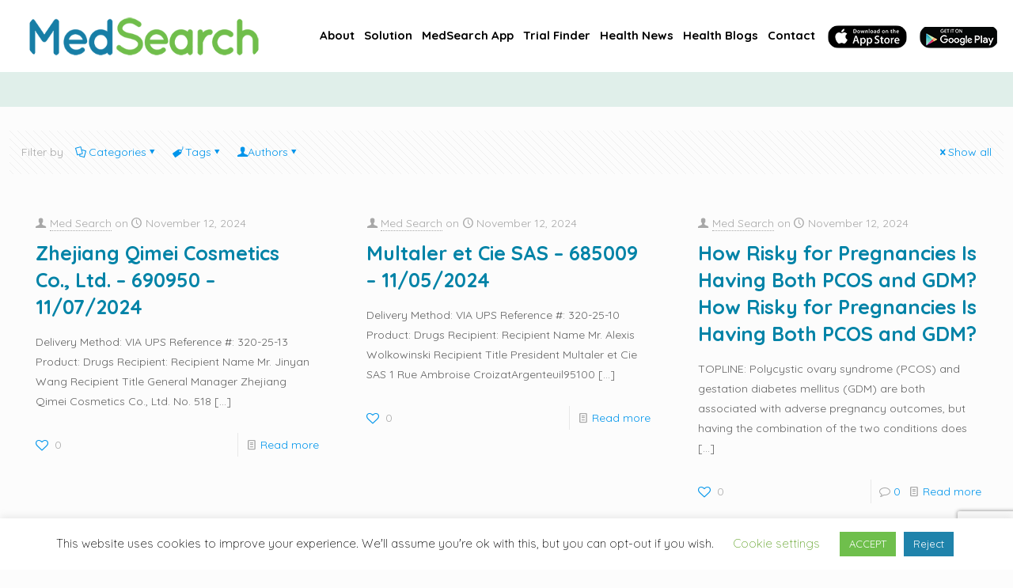

--- FILE ---
content_type: text/html; charset=UTF-8
request_url: https://www.medsearchuk.com/author/admindadi/page/613/
body_size: 36661
content:
<!DOCTYPE html>
<html lang="en-US" class="no-js " itemscope itemtype="https://schema.org/ProfilePage" >

<head>

<meta charset="UTF-8" />
<link rel="alternate" hreflang="en-US" href="https://www.medsearchuk.com/author/admindadi/page/613/"/>
<!-- Global site tag (gtag.js) - Google Analytics -->
<script async src="https://www.googletagmanager.com/gtag/js?id=UA-132313722-9" type="acd7f45b10ab89e1c21372f9-text/javascript"></script>
<script type="acd7f45b10ab89e1c21372f9-text/javascript">
  window.dataLayer = window.dataLayer || [];
  function gtag(){dataLayer.push(arguments);}
  gtag('js', new Date());

  gtag('config', 'UA-132313722-9');
</script><title>Med Search, Author at Medsearch Limited | Page 613 of 1150</title><link rel="preload" as="style" href="https://fonts.googleapis.com/css?family=Lato%3A100%2C100i%2C200%2C200i%2C300%2C300i%2C400%2C400i%2C500%2C500i%2C600%2C600i%2C700%2C700i%2C800%2C800i%2C900%2C900i%7CNunito%3A100%2C100i%2C200%2C200i%2C300%2C300i%2C400%2C400i%2C500%2C500i%2C600%2C600i%2C700%2C700i%2C800%2C800i%2C900%2C900i%7CCaveat%3A100%2C100i%2C200%2C200i%2C300%2C300i%2C400%2C400i%2C500%2C500i%2C600%2C600i%2C700%2C700i%2C800%2C800i%2C900%2C900i%7CMontserrat%3A100%2C100i%2C200%2C200i%2C300%2C300i%2C400%2C400i%2C500%2C500i%2C600%2C600i%2C700%2C700i%2C800%2C800i%2C900%2C900i%7CPlayfair%20Display%3A100%2C100i%2C200%2C200i%2C300%2C300i%2C400%2C400i%2C500%2C500i%2C600%2C600i%2C700%2C700i%2C800%2C800i%2C900%2C900i%7CQuicksand%3A1%2C300%2C400%2C400italic%2C500%2C700%2C700italic&#038;display=swap" /><script src="/cdn-cgi/scripts/7d0fa10a/cloudflare-static/rocket-loader.min.js" data-cf-settings="acd7f45b10ab89e1c21372f9-|49"></script><link rel="stylesheet" href="https://fonts.googleapis.com/css?family=Lato%3A100%2C100i%2C200%2C200i%2C300%2C300i%2C400%2C400i%2C500%2C500i%2C600%2C600i%2C700%2C700i%2C800%2C800i%2C900%2C900i%7CNunito%3A100%2C100i%2C200%2C200i%2C300%2C300i%2C400%2C400i%2C500%2C500i%2C600%2C600i%2C700%2C700i%2C800%2C800i%2C900%2C900i%7CCaveat%3A100%2C100i%2C200%2C200i%2C300%2C300i%2C400%2C400i%2C500%2C500i%2C600%2C600i%2C700%2C700i%2C800%2C800i%2C900%2C900i%7CMontserrat%3A100%2C100i%2C200%2C200i%2C300%2C300i%2C400%2C400i%2C500%2C500i%2C600%2C600i%2C700%2C700i%2C800%2C800i%2C900%2C900i%7CPlayfair%20Display%3A100%2C100i%2C200%2C200i%2C300%2C300i%2C400%2C400i%2C500%2C500i%2C600%2C600i%2C700%2C700i%2C800%2C800i%2C900%2C900i%7CQuicksand%3A1%2C300%2C400%2C400italic%2C500%2C700%2C700italic&#038;display=swap" media="print" onload="this.media='all'" /><noscript><link rel="stylesheet" href="https://fonts.googleapis.com/css?family=Lato%3A100%2C100i%2C200%2C200i%2C300%2C300i%2C400%2C400i%2C500%2C500i%2C600%2C600i%2C700%2C700i%2C800%2C800i%2C900%2C900i%7CNunito%3A100%2C100i%2C200%2C200i%2C300%2C300i%2C400%2C400i%2C500%2C500i%2C600%2C600i%2C700%2C700i%2C800%2C800i%2C900%2C900i%7CCaveat%3A100%2C100i%2C200%2C200i%2C300%2C300i%2C400%2C400i%2C500%2C500i%2C600%2C600i%2C700%2C700i%2C800%2C800i%2C900%2C900i%7CMontserrat%3A100%2C100i%2C200%2C200i%2C300%2C300i%2C400%2C400i%2C500%2C500i%2C600%2C600i%2C700%2C700i%2C800%2C800i%2C900%2C900i%7CPlayfair%20Display%3A100%2C100i%2C200%2C200i%2C300%2C300i%2C400%2C400i%2C500%2C500i%2C600%2C600i%2C700%2C700i%2C800%2C800i%2C900%2C900i%7CQuicksand%3A1%2C300%2C400%2C400italic%2C500%2C700%2C700italic&#038;display=swap" /></noscript>
<meta name='robots' content='max-image-preview:large' />

<!-- Google Tag Manager for WordPress by gtm4wp.com -->
<script data-cfasync="false" data-pagespeed-no-defer>
	var gtm4wp_datalayer_name = "dataLayer";
	var dataLayer = dataLayer || [];
</script>
<!-- End Google Tag Manager for WordPress by gtm4wp.com --><meta name="format-detection" content="telephone=no">
<meta name="viewport" content="width=device-width, initial-scale=1, maximum-scale=1" />
<link rel="shortcut icon" href="/wp-content/uploads/2020/01/favicon1.png" type="image/x-icon" />
<link rel="apple-touch-icon" href="/wp-content/uploads/2020/01/apple-touch-icon.png" />
<meta name="theme-color" content="#ffffff" media="(prefers-color-scheme: light)">
<meta name="theme-color" content="#ffffff" media="(prefers-color-scheme: dark)">

<!-- This site is optimized with the Yoast SEO Premium plugin v13.1 - https://yoast.com/wordpress/plugins/seo/ -->
<meta name="robots" content="max-snippet:-1, max-image-preview:large, max-video-preview:-1"/>
<link rel="canonical" href="https://www.medsearchuk.com/author/admindadi/page/613/" />
<link rel="prev" href="https://www.medsearchuk.com/author/admindadi/page/612/" />
<link rel="next" href="https://www.medsearchuk.com/author/admindadi/page/614/" />
<meta property="og:locale" content="en_US" />
<meta property="og:type" content="object" />
<meta property="og:title" content="Med Search, Author at Medsearch Limited | Page 613 of 1150" />
<meta property="og:url" content="https://www.medsearchuk.com/author/admindadi/" />
<meta property="og:site_name" content="Medsearch Limited" />
<meta name="twitter:card" content="summary_large_image" />
<meta name="twitter:title" content="Med Search, Author at Medsearch Limited | Page 613 of 1150" />
<meta name="twitter:site" content="@medsearchuk" />
<script type='application/ld+json' class='yoast-schema-graph yoast-schema-graph--main'>{"@context":"https://schema.org","@graph":[{"@type":"Organization","@id":"https://www.medsearchuk.com/#organization","name":"MedSearch UK Limited","url":"https://www.medsearchuk.com/","sameAs":["https://web.facebook.com/medsearchuk/","https://www.instagram.com/medsearchuk/","https://www.linkedin.com/company/medsearch-uk/","https://www.youtube.com/channel/UCZqn68Z8N3hpU_cDxQdwrkQ","https://twitter.com/medsearchuk"],"logo":{"@type":"ImageObject","@id":"https://www.medsearchuk.com/#logo","inLanguage":"en-US","url":"https://www.medsearchuk.com/wp-content/uploads/2020/07/logo.png","width":180,"height":160,"caption":"MedSearch UK Limited"},"image":{"@id":"https://www.medsearchuk.com/#logo"}},{"@type":"WebSite","@id":"https://www.medsearchuk.com/#website","url":"https://www.medsearchuk.com/","name":"Medsearch Limited","inLanguage":"en-US","description":"Smart Health Informatics","publisher":{"@id":"https://www.medsearchuk.com/#organization"},"potentialAction":{"@type":"SearchAction","target":"https://www.medsearchuk.com/?s={search_term_string}","query-input":"required name=search_term_string"}},{"@type":"ProfilePage","@id":"https://www.medsearchuk.com/author/admindadi/page/613/#webpage","url":"https://www.medsearchuk.com/author/admindadi/page/613/","name":"Med Search, Author at Medsearch Limited | Page 613 of 1150","isPartOf":{"@id":"https://www.medsearchuk.com/#website"},"inLanguage":"en-US"},{"@type":["Person"],"@id":"https://www.medsearchuk.com/#/schema/person/235d451126589be9dd4e147cf90415da","name":"Med Search","image":{"@type":"ImageObject","@id":"https://www.medsearchuk.com/#authorlogo","inLanguage":"en-US","url":"https://secure.gravatar.com/avatar/cea28278dcb596605d12385de5ba8b013a935a82e91233a5634c830f62dce418?s=96&d=mm&r=g","caption":"Med Search"},"sameAs":[],"mainEntityOfPage":{"@id":"https://www.medsearchuk.com/author/admindadi/page/613/#webpage"}}]}</script>
<!-- / Yoast SEO Premium plugin. -->

<link rel='dns-prefetch' href='//fonts.googleapis.com' />
<link href='https://fonts.gstatic.com' crossorigin rel='preconnect' />
<link rel="alternate" type="application/rss+xml" title="Medsearch Limited &raquo; Feed" href="https://www.medsearchuk.com/feed/" />
<link rel="alternate" type="application/rss+xml" title="Medsearch Limited &raquo; Comments Feed" href="https://www.medsearchuk.com/comments/feed/" />
<link rel="alternate" type="application/rss+xml" title="Medsearch Limited &raquo; Posts by Med Search Feed" href="https://www.medsearchuk.com/author/admindadi/feed/" />
<style id='wp-img-auto-sizes-contain-inline-css' type='text/css'>
img:is([sizes=auto i],[sizes^="auto," i]){contain-intrinsic-size:3000px 1500px}
/*# sourceURL=wp-img-auto-sizes-contain-inline-css */
</style>
<link rel='stylesheet' id='layerslider-css' href='https://www.medsearchuk.com/wp-content/plugins/LayerSlider/assets/static/layerslider/css/layerslider.css?ver=7.0.5' type='text/css' media='all' />

<style id='wp-emoji-styles-inline-css' type='text/css'>

	img.wp-smiley, img.emoji {
		display: inline !important;
		border: none !important;
		box-shadow: none !important;
		height: 1em !important;
		width: 1em !important;
		margin: 0 0.07em !important;
		vertical-align: -0.1em !important;
		background: none !important;
		padding: 0 !important;
	}
/*# sourceURL=wp-emoji-styles-inline-css */
</style>
<style id='wp-block-library-inline-css' type='text/css'>
:root{--wp-block-synced-color:#7a00df;--wp-block-synced-color--rgb:122,0,223;--wp-bound-block-color:var(--wp-block-synced-color);--wp-editor-canvas-background:#ddd;--wp-admin-theme-color:#007cba;--wp-admin-theme-color--rgb:0,124,186;--wp-admin-theme-color-darker-10:#006ba1;--wp-admin-theme-color-darker-10--rgb:0,107,160.5;--wp-admin-theme-color-darker-20:#005a87;--wp-admin-theme-color-darker-20--rgb:0,90,135;--wp-admin-border-width-focus:2px}@media (min-resolution:192dpi){:root{--wp-admin-border-width-focus:1.5px}}.wp-element-button{cursor:pointer}:root .has-very-light-gray-background-color{background-color:#eee}:root .has-very-dark-gray-background-color{background-color:#313131}:root .has-very-light-gray-color{color:#eee}:root .has-very-dark-gray-color{color:#313131}:root .has-vivid-green-cyan-to-vivid-cyan-blue-gradient-background{background:linear-gradient(135deg,#00d084,#0693e3)}:root .has-purple-crush-gradient-background{background:linear-gradient(135deg,#34e2e4,#4721fb 50%,#ab1dfe)}:root .has-hazy-dawn-gradient-background{background:linear-gradient(135deg,#faaca8,#dad0ec)}:root .has-subdued-olive-gradient-background{background:linear-gradient(135deg,#fafae1,#67a671)}:root .has-atomic-cream-gradient-background{background:linear-gradient(135deg,#fdd79a,#004a59)}:root .has-nightshade-gradient-background{background:linear-gradient(135deg,#330968,#31cdcf)}:root .has-midnight-gradient-background{background:linear-gradient(135deg,#020381,#2874fc)}:root{--wp--preset--font-size--normal:16px;--wp--preset--font-size--huge:42px}.has-regular-font-size{font-size:1em}.has-larger-font-size{font-size:2.625em}.has-normal-font-size{font-size:var(--wp--preset--font-size--normal)}.has-huge-font-size{font-size:var(--wp--preset--font-size--huge)}.has-text-align-center{text-align:center}.has-text-align-left{text-align:left}.has-text-align-right{text-align:right}.has-fit-text{white-space:nowrap!important}#end-resizable-editor-section{display:none}.aligncenter{clear:both}.items-justified-left{justify-content:flex-start}.items-justified-center{justify-content:center}.items-justified-right{justify-content:flex-end}.items-justified-space-between{justify-content:space-between}.screen-reader-text{border:0;clip-path:inset(50%);height:1px;margin:-1px;overflow:hidden;padding:0;position:absolute;width:1px;word-wrap:normal!important}.screen-reader-text:focus{background-color:#ddd;clip-path:none;color:#444;display:block;font-size:1em;height:auto;left:5px;line-height:normal;padding:15px 23px 14px;text-decoration:none;top:5px;width:auto;z-index:100000}html :where(.has-border-color){border-style:solid}html :where([style*=border-top-color]){border-top-style:solid}html :where([style*=border-right-color]){border-right-style:solid}html :where([style*=border-bottom-color]){border-bottom-style:solid}html :where([style*=border-left-color]){border-left-style:solid}html :where([style*=border-width]){border-style:solid}html :where([style*=border-top-width]){border-top-style:solid}html :where([style*=border-right-width]){border-right-style:solid}html :where([style*=border-bottom-width]){border-bottom-style:solid}html :where([style*=border-left-width]){border-left-style:solid}html :where(img[class*=wp-image-]){height:auto;max-width:100%}:where(figure){margin:0 0 1em}html :where(.is-position-sticky){--wp-admin--admin-bar--position-offset:var(--wp-admin--admin-bar--height,0px)}@media screen and (max-width:600px){html :where(.is-position-sticky){--wp-admin--admin-bar--position-offset:0px}}

/*# sourceURL=wp-block-library-inline-css */
</style><style id='global-styles-inline-css' type='text/css'>
:root{--wp--preset--aspect-ratio--square: 1;--wp--preset--aspect-ratio--4-3: 4/3;--wp--preset--aspect-ratio--3-4: 3/4;--wp--preset--aspect-ratio--3-2: 3/2;--wp--preset--aspect-ratio--2-3: 2/3;--wp--preset--aspect-ratio--16-9: 16/9;--wp--preset--aspect-ratio--9-16: 9/16;--wp--preset--color--black: #000000;--wp--preset--color--cyan-bluish-gray: #abb8c3;--wp--preset--color--white: #ffffff;--wp--preset--color--pale-pink: #f78da7;--wp--preset--color--vivid-red: #cf2e2e;--wp--preset--color--luminous-vivid-orange: #ff6900;--wp--preset--color--luminous-vivid-amber: #fcb900;--wp--preset--color--light-green-cyan: #7bdcb5;--wp--preset--color--vivid-green-cyan: #00d084;--wp--preset--color--pale-cyan-blue: #8ed1fc;--wp--preset--color--vivid-cyan-blue: #0693e3;--wp--preset--color--vivid-purple: #9b51e0;--wp--preset--gradient--vivid-cyan-blue-to-vivid-purple: linear-gradient(135deg,rgb(6,147,227) 0%,rgb(155,81,224) 100%);--wp--preset--gradient--light-green-cyan-to-vivid-green-cyan: linear-gradient(135deg,rgb(122,220,180) 0%,rgb(0,208,130) 100%);--wp--preset--gradient--luminous-vivid-amber-to-luminous-vivid-orange: linear-gradient(135deg,rgb(252,185,0) 0%,rgb(255,105,0) 100%);--wp--preset--gradient--luminous-vivid-orange-to-vivid-red: linear-gradient(135deg,rgb(255,105,0) 0%,rgb(207,46,46) 100%);--wp--preset--gradient--very-light-gray-to-cyan-bluish-gray: linear-gradient(135deg,rgb(238,238,238) 0%,rgb(169,184,195) 100%);--wp--preset--gradient--cool-to-warm-spectrum: linear-gradient(135deg,rgb(74,234,220) 0%,rgb(151,120,209) 20%,rgb(207,42,186) 40%,rgb(238,44,130) 60%,rgb(251,105,98) 80%,rgb(254,248,76) 100%);--wp--preset--gradient--blush-light-purple: linear-gradient(135deg,rgb(255,206,236) 0%,rgb(152,150,240) 100%);--wp--preset--gradient--blush-bordeaux: linear-gradient(135deg,rgb(254,205,165) 0%,rgb(254,45,45) 50%,rgb(107,0,62) 100%);--wp--preset--gradient--luminous-dusk: linear-gradient(135deg,rgb(255,203,112) 0%,rgb(199,81,192) 50%,rgb(65,88,208) 100%);--wp--preset--gradient--pale-ocean: linear-gradient(135deg,rgb(255,245,203) 0%,rgb(182,227,212) 50%,rgb(51,167,181) 100%);--wp--preset--gradient--electric-grass: linear-gradient(135deg,rgb(202,248,128) 0%,rgb(113,206,126) 100%);--wp--preset--gradient--midnight: linear-gradient(135deg,rgb(2,3,129) 0%,rgb(40,116,252) 100%);--wp--preset--font-size--small: 13px;--wp--preset--font-size--medium: 20px;--wp--preset--font-size--large: 36px;--wp--preset--font-size--x-large: 42px;--wp--preset--spacing--20: 0.44rem;--wp--preset--spacing--30: 0.67rem;--wp--preset--spacing--40: 1rem;--wp--preset--spacing--50: 1.5rem;--wp--preset--spacing--60: 2.25rem;--wp--preset--spacing--70: 3.38rem;--wp--preset--spacing--80: 5.06rem;--wp--preset--shadow--natural: 6px 6px 9px rgba(0, 0, 0, 0.2);--wp--preset--shadow--deep: 12px 12px 50px rgba(0, 0, 0, 0.4);--wp--preset--shadow--sharp: 6px 6px 0px rgba(0, 0, 0, 0.2);--wp--preset--shadow--outlined: 6px 6px 0px -3px rgb(255, 255, 255), 6px 6px rgb(0, 0, 0);--wp--preset--shadow--crisp: 6px 6px 0px rgb(0, 0, 0);}:where(.is-layout-flex){gap: 0.5em;}:where(.is-layout-grid){gap: 0.5em;}body .is-layout-flex{display: flex;}.is-layout-flex{flex-wrap: wrap;align-items: center;}.is-layout-flex > :is(*, div){margin: 0;}body .is-layout-grid{display: grid;}.is-layout-grid > :is(*, div){margin: 0;}:where(.wp-block-columns.is-layout-flex){gap: 2em;}:where(.wp-block-columns.is-layout-grid){gap: 2em;}:where(.wp-block-post-template.is-layout-flex){gap: 1.25em;}:where(.wp-block-post-template.is-layout-grid){gap: 1.25em;}.has-black-color{color: var(--wp--preset--color--black) !important;}.has-cyan-bluish-gray-color{color: var(--wp--preset--color--cyan-bluish-gray) !important;}.has-white-color{color: var(--wp--preset--color--white) !important;}.has-pale-pink-color{color: var(--wp--preset--color--pale-pink) !important;}.has-vivid-red-color{color: var(--wp--preset--color--vivid-red) !important;}.has-luminous-vivid-orange-color{color: var(--wp--preset--color--luminous-vivid-orange) !important;}.has-luminous-vivid-amber-color{color: var(--wp--preset--color--luminous-vivid-amber) !important;}.has-light-green-cyan-color{color: var(--wp--preset--color--light-green-cyan) !important;}.has-vivid-green-cyan-color{color: var(--wp--preset--color--vivid-green-cyan) !important;}.has-pale-cyan-blue-color{color: var(--wp--preset--color--pale-cyan-blue) !important;}.has-vivid-cyan-blue-color{color: var(--wp--preset--color--vivid-cyan-blue) !important;}.has-vivid-purple-color{color: var(--wp--preset--color--vivid-purple) !important;}.has-black-background-color{background-color: var(--wp--preset--color--black) !important;}.has-cyan-bluish-gray-background-color{background-color: var(--wp--preset--color--cyan-bluish-gray) !important;}.has-white-background-color{background-color: var(--wp--preset--color--white) !important;}.has-pale-pink-background-color{background-color: var(--wp--preset--color--pale-pink) !important;}.has-vivid-red-background-color{background-color: var(--wp--preset--color--vivid-red) !important;}.has-luminous-vivid-orange-background-color{background-color: var(--wp--preset--color--luminous-vivid-orange) !important;}.has-luminous-vivid-amber-background-color{background-color: var(--wp--preset--color--luminous-vivid-amber) !important;}.has-light-green-cyan-background-color{background-color: var(--wp--preset--color--light-green-cyan) !important;}.has-vivid-green-cyan-background-color{background-color: var(--wp--preset--color--vivid-green-cyan) !important;}.has-pale-cyan-blue-background-color{background-color: var(--wp--preset--color--pale-cyan-blue) !important;}.has-vivid-cyan-blue-background-color{background-color: var(--wp--preset--color--vivid-cyan-blue) !important;}.has-vivid-purple-background-color{background-color: var(--wp--preset--color--vivid-purple) !important;}.has-black-border-color{border-color: var(--wp--preset--color--black) !important;}.has-cyan-bluish-gray-border-color{border-color: var(--wp--preset--color--cyan-bluish-gray) !important;}.has-white-border-color{border-color: var(--wp--preset--color--white) !important;}.has-pale-pink-border-color{border-color: var(--wp--preset--color--pale-pink) !important;}.has-vivid-red-border-color{border-color: var(--wp--preset--color--vivid-red) !important;}.has-luminous-vivid-orange-border-color{border-color: var(--wp--preset--color--luminous-vivid-orange) !important;}.has-luminous-vivid-amber-border-color{border-color: var(--wp--preset--color--luminous-vivid-amber) !important;}.has-light-green-cyan-border-color{border-color: var(--wp--preset--color--light-green-cyan) !important;}.has-vivid-green-cyan-border-color{border-color: var(--wp--preset--color--vivid-green-cyan) !important;}.has-pale-cyan-blue-border-color{border-color: var(--wp--preset--color--pale-cyan-blue) !important;}.has-vivid-cyan-blue-border-color{border-color: var(--wp--preset--color--vivid-cyan-blue) !important;}.has-vivid-purple-border-color{border-color: var(--wp--preset--color--vivid-purple) !important;}.has-vivid-cyan-blue-to-vivid-purple-gradient-background{background: var(--wp--preset--gradient--vivid-cyan-blue-to-vivid-purple) !important;}.has-light-green-cyan-to-vivid-green-cyan-gradient-background{background: var(--wp--preset--gradient--light-green-cyan-to-vivid-green-cyan) !important;}.has-luminous-vivid-amber-to-luminous-vivid-orange-gradient-background{background: var(--wp--preset--gradient--luminous-vivid-amber-to-luminous-vivid-orange) !important;}.has-luminous-vivid-orange-to-vivid-red-gradient-background{background: var(--wp--preset--gradient--luminous-vivid-orange-to-vivid-red) !important;}.has-very-light-gray-to-cyan-bluish-gray-gradient-background{background: var(--wp--preset--gradient--very-light-gray-to-cyan-bluish-gray) !important;}.has-cool-to-warm-spectrum-gradient-background{background: var(--wp--preset--gradient--cool-to-warm-spectrum) !important;}.has-blush-light-purple-gradient-background{background: var(--wp--preset--gradient--blush-light-purple) !important;}.has-blush-bordeaux-gradient-background{background: var(--wp--preset--gradient--blush-bordeaux) !important;}.has-luminous-dusk-gradient-background{background: var(--wp--preset--gradient--luminous-dusk) !important;}.has-pale-ocean-gradient-background{background: var(--wp--preset--gradient--pale-ocean) !important;}.has-electric-grass-gradient-background{background: var(--wp--preset--gradient--electric-grass) !important;}.has-midnight-gradient-background{background: var(--wp--preset--gradient--midnight) !important;}.has-small-font-size{font-size: var(--wp--preset--font-size--small) !important;}.has-medium-font-size{font-size: var(--wp--preset--font-size--medium) !important;}.has-large-font-size{font-size: var(--wp--preset--font-size--large) !important;}.has-x-large-font-size{font-size: var(--wp--preset--font-size--x-large) !important;}
/*# sourceURL=global-styles-inline-css */
</style>

<style id='classic-theme-styles-inline-css' type='text/css'>
/*! This file is auto-generated */
.wp-block-button__link{color:#fff;background-color:#32373c;border-radius:9999px;box-shadow:none;text-decoration:none;padding:calc(.667em + 2px) calc(1.333em + 2px);font-size:1.125em}.wp-block-file__button{background:#32373c;color:#fff;text-decoration:none}
/*# sourceURL=/wp-includes/css/classic-themes.min.css */
</style>
<link rel='stylesheet' id='contact-form-7-css' href='https://www.medsearchuk.com/wp-content/plugins/contact-form-7/includes/css/styles.css?ver=6.1.4' type='text/css' media='all' />
<link rel='stylesheet' id='cookie-law-info-css' href='https://www.medsearchuk.com/wp-content/plugins/cookie-law-info/legacy/public/css/cookie-law-info-public.css?ver=3.3.9' type='text/css' media='all' />
<link rel='stylesheet' id='cookie-law-info-gdpr-css' href='https://www.medsearchuk.com/wp-content/plugins/cookie-law-info/legacy/public/css/cookie-law-info-gdpr.css?ver=3.3.9' type='text/css' media='all' />
<link rel='stylesheet' id='menu-image-css' href='https://www.medsearchuk.com/wp-content/plugins/menu-image/includes/css/menu-image.css?ver=3.13' type='text/css' media='all' />
<link rel='stylesheet' id='dashicons-css' href='https://www.medsearchuk.com/wp-includes/css/dashicons.min.css?ver=6.9' type='text/css' media='all' />
<link rel='stylesheet' id='mfn-be-css' href='https://www.medsearchuk.com/wp-content/themes/betheme/css/be.css?ver=27.2.7' type='text/css' media='all' />
<link rel='stylesheet' id='mfn-animations-css' href='https://www.medsearchuk.com/wp-content/themes/betheme/assets/animations/animations.min.css?ver=27.2.7' type='text/css' media='all' />
<link rel='stylesheet' id='mfn-font-awesome-css' href='https://www.medsearchuk.com/wp-content/themes/betheme/fonts/fontawesome/fontawesome.css?ver=27.2.7' type='text/css' media='all' />
<link rel='stylesheet' id='mfn-jplayer-css' href='https://www.medsearchuk.com/wp-content/themes/betheme/assets/jplayer/css/jplayer.blue.monday.min.css?ver=27.2.7' type='text/css' media='all' />
<link rel='stylesheet' id='mfn-responsive-css' href='https://www.medsearchuk.com/wp-content/themes/betheme/css/responsive.css?ver=27.2.7' type='text/css' media='all' />

<style id='mfn-dynamic-inline-css' type='text/css'>
html{background-color:#FCFCFC}#Wrapper,#Content,.mfn-popup .mfn-popup-content,.mfn-off-canvas-sidebar .mfn-off-canvas-content-wrapper,.mfn-cart-holder,.mfn-header-login,#Top_bar .search_wrapper,#Top_bar .top_bar_right .mfn-live-search-box,.column_livesearch .mfn-live-search-wrapper,.column_livesearch .mfn-live-search-box{background-color:#FCFCFC}.layout-boxed.mfn-bebuilder-header.mfn-ui #Wrapper .mfn-only-sample-content{background-color:#FCFCFC}body:not(.template-slider) #Header{min-height:250px}body.header-below:not(.template-slider) #Header{padding-top:250px}#Subheader{padding:0px}#Footer .widgets_wrapper{padding:70px 0}.has-search-overlay.search-overlay-opened #search-overlay{background-color:rgba(0,0,0,0.6)}body,button,span.date_label,.timeline_items li h3 span,input[type="submit"],input[type="reset"],input[type="button"],input[type="date"],input[type="text"],input[type="password"],input[type="tel"],input[type="email"],textarea,select,.offer_li .title h3,.mfn-menu-item-megamenu{font-family:"Quicksand",-apple-system,BlinkMacSystemFont,"Segoe UI",Roboto,Oxygen-Sans,Ubuntu,Cantarell,"Helvetica Neue",sans-serif}#menu > ul > li > a,a.action_button,#overlay-menu ul li a{font-family:"Quicksand",-apple-system,BlinkMacSystemFont,"Segoe UI",Roboto,Oxygen-Sans,Ubuntu,Cantarell,"Helvetica Neue",sans-serif}#Subheader .title{font-family:"Quicksand",-apple-system,BlinkMacSystemFont,"Segoe UI",Roboto,Oxygen-Sans,Ubuntu,Cantarell,"Helvetica Neue",sans-serif}h1,h2,h3,h4,.text-logo #logo{font-family:"Quicksand",-apple-system,BlinkMacSystemFont,"Segoe UI",Roboto,Oxygen-Sans,Ubuntu,Cantarell,"Helvetica Neue",sans-serif}h5,h6{font-family:"Quicksand",-apple-system,BlinkMacSystemFont,"Segoe UI",Roboto,Oxygen-Sans,Ubuntu,Cantarell,"Helvetica Neue",sans-serif}blockquote{font-family:"Quicksand",-apple-system,BlinkMacSystemFont,"Segoe UI",Roboto,Oxygen-Sans,Ubuntu,Cantarell,"Helvetica Neue",sans-serif}.chart_box .chart .num,.counter .desc_wrapper .number-wrapper,.how_it_works .image .number,.pricing-box .plan-header .price,.quick_fact .number-wrapper,.woocommerce .product div.entry-summary .price{font-family:"Quicksand",-apple-system,BlinkMacSystemFont,"Segoe UI",Roboto,Oxygen-Sans,Ubuntu,Cantarell,"Helvetica Neue",sans-serif}body,.mfn-menu-item-megamenu{font-size:14px;line-height:25px;font-weight:400;letter-spacing:0px}.big{font-size:16px;line-height:28px;font-weight:400;letter-spacing:0px}#menu > ul > li > a,a.action_button,#overlay-menu ul li a{font-size:15px;font-weight:400;letter-spacing:0px}#overlay-menu ul li a{line-height:22.5px}#Subheader .title{font-size:30px;line-height:35px;font-weight:400;letter-spacing:1px;font-style:italic}h1,.text-logo #logo{font-size:48px;line-height:50px;font-weight:400;letter-spacing:0px}h2{font-size:30px;line-height:34px;font-weight:300;letter-spacing:0px}h3,.woocommerce ul.products li.product h3,.woocommerce #customer_login h2{font-size:25px;line-height:29px;font-weight:300;letter-spacing:0px}h4,.woocommerce .woocommerce-order-details__title,.woocommerce .wc-bacs-bank-details-heading,.woocommerce .woocommerce-customer-details h2{font-size:21px;line-height:25px;font-weight:500;letter-spacing:0px}h5{font-size:15px;line-height:25px;font-weight:700;letter-spacing:0px}h6{font-size:14px;line-height:25px;font-weight:400;letter-spacing:0px}#Intro .intro-title{font-size:70px;line-height:70px;font-weight:400;letter-spacing:0px}@media only screen and (min-width:768px) and (max-width:959px){body,.mfn-menu-item-megamenu{font-size:13px;line-height:21px;font-weight:400;letter-spacing:0px}.big{font-size:14px;line-height:24px;font-weight:400;letter-spacing:0px}#menu > ul > li > a,a.action_button,#overlay-menu ul li a{font-size:13px;font-weight:400;letter-spacing:0px}#overlay-menu ul li a{line-height:19.5px}#Subheader .title{font-size:26px;line-height:30px;font-weight:400;letter-spacing:1px;font-style:italic}h1,.text-logo #logo{font-size:41px;line-height:43px;font-weight:400;letter-spacing:0px}h2{font-size:26px;line-height:29px;font-weight:300;letter-spacing:0px}h3,.woocommerce ul.products li.product h3,.woocommerce #customer_login h2{font-size:21px;line-height:25px;font-weight:300;letter-spacing:0px}h4,.woocommerce .woocommerce-order-details__title,.woocommerce .wc-bacs-bank-details-heading,.woocommerce .woocommerce-customer-details h2{font-size:18px;line-height:21px;font-weight:500;letter-spacing:0px}h5{font-size:13px;line-height:21px;font-weight:700;letter-spacing:0px}h6{font-size:13px;line-height:21px;font-weight:400;letter-spacing:0px}#Intro .intro-title{font-size:60px;line-height:60px;font-weight:400;letter-spacing:0px}blockquote{font-size:15px}.chart_box .chart .num{font-size:45px;line-height:45px}.counter .desc_wrapper .number-wrapper{font-size:45px;line-height:45px}.counter .desc_wrapper .title{font-size:14px;line-height:18px}.faq .question .title{font-size:14px}.fancy_heading .title{font-size:38px;line-height:38px}.offer .offer_li .desc_wrapper .title h3{font-size:32px;line-height:32px}.offer_thumb_ul li.offer_thumb_li .desc_wrapper .title h3{font-size:32px;line-height:32px}.pricing-box .plan-header h2{font-size:27px;line-height:27px}.pricing-box .plan-header .price > span{font-size:40px;line-height:40px}.pricing-box .plan-header .price sup.currency{font-size:18px;line-height:18px}.pricing-box .plan-header .price sup.period{font-size:14px;line-height:14px}.quick_fact .number-wrapper{font-size:80px;line-height:80px}.trailer_box .desc h2{font-size:27px;line-height:27px}.widget > h3{font-size:17px;line-height:20px}}@media only screen and (min-width:480px) and (max-width:767px){body,.mfn-menu-item-megamenu{font-size:13px;line-height:19px;font-weight:400;letter-spacing:0px}.big{font-size:13px;line-height:21px;font-weight:400;letter-spacing:0px}#menu > ul > li > a,a.action_button,#overlay-menu ul li a{font-size:13px;font-weight:400;letter-spacing:0px}#overlay-menu ul li a{line-height:19.5px}#Subheader .title{font-size:23px;line-height:26px;font-weight:400;letter-spacing:1px;font-style:italic}h1,.text-logo #logo{font-size:36px;line-height:38px;font-weight:400;letter-spacing:0px}h2{font-size:23px;line-height:26px;font-weight:300;letter-spacing:0px}h3,.woocommerce ul.products li.product h3,.woocommerce #customer_login h2{font-size:19px;line-height:22px;font-weight:300;letter-spacing:0px}h4,.woocommerce .woocommerce-order-details__title,.woocommerce .wc-bacs-bank-details-heading,.woocommerce .woocommerce-customer-details h2{font-size:16px;line-height:19px;font-weight:500;letter-spacing:0px}h5{font-size:13px;line-height:19px;font-weight:700;letter-spacing:0px}h6{font-size:13px;line-height:19px;font-weight:400;letter-spacing:0px}#Intro .intro-title{font-size:53px;line-height:53px;font-weight:400;letter-spacing:0px}blockquote{font-size:14px}.chart_box .chart .num{font-size:40px;line-height:40px}.counter .desc_wrapper .number-wrapper{font-size:40px;line-height:40px}.counter .desc_wrapper .title{font-size:13px;line-height:16px}.faq .question .title{font-size:13px}.fancy_heading .title{font-size:34px;line-height:34px}.offer .offer_li .desc_wrapper .title h3{font-size:28px;line-height:28px}.offer_thumb_ul li.offer_thumb_li .desc_wrapper .title h3{font-size:28px;line-height:28px}.pricing-box .plan-header h2{font-size:24px;line-height:24px}.pricing-box .plan-header .price > span{font-size:34px;line-height:34px}.pricing-box .plan-header .price sup.currency{font-size:16px;line-height:16px}.pricing-box .plan-header .price sup.period{font-size:13px;line-height:13px}.quick_fact .number-wrapper{font-size:70px;line-height:70px}.trailer_box .desc h2{font-size:24px;line-height:24px}.widget > h3{font-size:16px;line-height:19px}}@media only screen and (max-width:479px){body,.mfn-menu-item-megamenu{font-size:13px;line-height:19px;font-weight:400;letter-spacing:0px}.big{font-size:13px;line-height:19px;font-weight:400;letter-spacing:0px}#menu > ul > li > a,a.action_button,#overlay-menu ul li a{font-size:13px;font-weight:400;letter-spacing:0px}#overlay-menu ul li a{line-height:19.5px}#Subheader .title{font-size:18px;line-height:21px;font-weight:400;letter-spacing:1px;font-style:italic}h1,.text-logo #logo{font-size:29px;line-height:30px;font-weight:400;letter-spacing:0px}h2{font-size:18px;line-height:20px;font-weight:300;letter-spacing:0px}h3,.woocommerce ul.products li.product h3,.woocommerce #customer_login h2{font-size:15px;line-height:19px;font-weight:300;letter-spacing:0px}h4,.woocommerce .woocommerce-order-details__title,.woocommerce .wc-bacs-bank-details-heading,.woocommerce .woocommerce-customer-details h2{font-size:13px;line-height:19px;font-weight:500;letter-spacing:0px}h5{font-size:13px;line-height:19px;font-weight:700;letter-spacing:0px}h6{font-size:13px;line-height:19px;font-weight:400;letter-spacing:0px}#Intro .intro-title{font-size:42px;line-height:42px;font-weight:400;letter-spacing:0px}blockquote{font-size:13px}.chart_box .chart .num{font-size:35px;line-height:35px}.counter .desc_wrapper .number-wrapper{font-size:35px;line-height:35px}.counter .desc_wrapper .title{font-size:13px;line-height:26px}.faq .question .title{font-size:13px}.fancy_heading .title{font-size:30px;line-height:30px}.offer .offer_li .desc_wrapper .title h3{font-size:26px;line-height:26px}.offer_thumb_ul li.offer_thumb_li .desc_wrapper .title h3{font-size:26px;line-height:26px}.pricing-box .plan-header h2{font-size:21px;line-height:21px}.pricing-box .plan-header .price > span{font-size:32px;line-height:32px}.pricing-box .plan-header .price sup.currency{font-size:14px;line-height:14px}.pricing-box .plan-header .price sup.period{font-size:13px;line-height:13px}.quick_fact .number-wrapper{font-size:60px;line-height:60px}.trailer_box .desc h2{font-size:21px;line-height:21px}.widget > h3{font-size:15px;line-height:18px}}.with_aside .sidebar.columns{width:23%}.with_aside .sections_group{width:77%}.aside_both .sidebar.columns{width:18%}.aside_both .sidebar.sidebar-1{margin-left:-82%}.aside_both .sections_group{width:64%;margin-left:18%}@media only screen and (min-width:1240px){#Wrapper,.with_aside .content_wrapper{max-width:1300px}body.layout-boxed.mfn-header-scrolled .mfn-header-tmpl.mfn-sticky-layout-width{max-width:1300px;left:0;right:0;margin-left:auto;margin-right:auto}body.layout-boxed:not(.mfn-header-scrolled) .mfn-header-tmpl.mfn-header-layout-width,body.layout-boxed .mfn-header-tmpl.mfn-header-layout-width:not(.mfn-hasSticky){max-width:1300px;left:0;right:0;margin-left:auto;margin-right:auto}body.layout-boxed.mfn-bebuilder-header.mfn-ui .mfn-only-sample-content{max-width:1300px;margin-left:auto;margin-right:auto}.section_wrapper,.container{max-width:1280px}.layout-boxed.header-boxed #Top_bar.is-sticky{max-width:1300px}}@media only screen and (max-width:767px){.content_wrapper .section_wrapper,.container,.four.columns .widget-area{max-width:550px !important}}  .button-default .button,.button-flat .button,.button-round .button{background-color:#f7f7f7;color:#747474}.button-stroke .button{border-color:#f7f7f7;color:#747474}.button-stroke .button:hover{background-color:#f7f7f7;color:#fff}.button-default .button_theme,.button-default button,.button-default input[type="button"],.button-default input[type="reset"],.button-default input[type="submit"],.button-flat .button_theme,.button-flat button,.button-flat input[type="button"],.button-flat input[type="reset"],.button-flat input[type="submit"],.button-round .button_theme,.button-round button,.button-round input[type="button"],.button-round input[type="reset"],.button-round input[type="submit"],.woocommerce #respond input#submit,.woocommerce a.button:not(.default),.woocommerce button.button,.woocommerce input.button,.woocommerce #respond input#submit:hover,.woocommerce a.button:hover,.woocommerce button.button:hover,.woocommerce input.button:hover{color:#ffffff}.button-default #respond input#submit.alt.disabled,.button-default #respond input#submit.alt.disabled:hover,.button-default #respond input#submit.alt:disabled,.button-default #respond input#submit.alt:disabled:hover,.button-default #respond input#submit.alt:disabled[disabled],.button-default #respond input#submit.alt:disabled[disabled]:hover,.button-default a.button.alt.disabled,.button-default a.button.alt.disabled:hover,.button-default a.button.alt:disabled,.button-default a.button.alt:disabled:hover,.button-default a.button.alt:disabled[disabled],.button-default a.button.alt:disabled[disabled]:hover,.button-default button.button.alt.disabled,.button-default button.button.alt.disabled:hover,.button-default button.button.alt:disabled,.button-default button.button.alt:disabled:hover,.button-default button.button.alt:disabled[disabled],.button-default button.button.alt:disabled[disabled]:hover,.button-default input.button.alt.disabled,.button-default input.button.alt.disabled:hover,.button-default input.button.alt:disabled,.button-default input.button.alt:disabled:hover,.button-default input.button.alt:disabled[disabled],.button-default input.button.alt:disabled[disabled]:hover,.button-default #respond input#submit.alt,.button-default a.button.alt,.button-default button.button.alt,.button-default input.button.alt,.button-default #respond input#submit.alt:hover,.button-default a.button.alt:hover,.button-default button.button.alt:hover,.button-default input.button.alt:hover,.button-flat #respond input#submit.alt.disabled,.button-flat #respond input#submit.alt.disabled:hover,.button-flat #respond input#submit.alt:disabled,.button-flat #respond input#submit.alt:disabled:hover,.button-flat #respond input#submit.alt:disabled[disabled],.button-flat #respond input#submit.alt:disabled[disabled]:hover,.button-flat a.button.alt.disabled,.button-flat a.button.alt.disabled:hover,.button-flat a.button.alt:disabled,.button-flat a.button.alt:disabled:hover,.button-flat a.button.alt:disabled[disabled],.button-flat a.button.alt:disabled[disabled]:hover,.button-flat button.button.alt.disabled,.button-flat button.button.alt.disabled:hover,.button-flat button.button.alt:disabled,.button-flat button.button.alt:disabled:hover,.button-flat button.button.alt:disabled[disabled],.button-flat button.button.alt:disabled[disabled]:hover,.button-flat input.button.alt.disabled,.button-flat input.button.alt.disabled:hover,.button-flat input.button.alt:disabled,.button-flat input.button.alt:disabled:hover,.button-flat input.button.alt:disabled[disabled],.button-flat input.button.alt:disabled[disabled]:hover,.button-flat #respond input#submit.alt,.button-flat a.button.alt,.button-flat button.button.alt,.button-flat input.button.alt,.button-flat #respond input#submit.alt:hover,.button-flat a.button.alt:hover,.button-flat button.button.alt:hover,.button-flat input.button.alt:hover,.button-round #respond input#submit.alt.disabled,.button-round #respond input#submit.alt.disabled:hover,.button-round #respond input#submit.alt:disabled,.button-round #respond input#submit.alt:disabled:hover,.button-round #respond input#submit.alt:disabled[disabled],.button-round #respond input#submit.alt:disabled[disabled]:hover,.button-round a.button.alt.disabled,.button-round a.button.alt.disabled:hover,.button-round a.button.alt:disabled,.button-round a.button.alt:disabled:hover,.button-round a.button.alt:disabled[disabled],.button-round a.button.alt:disabled[disabled]:hover,.button-round button.button.alt.disabled,.button-round button.button.alt.disabled:hover,.button-round button.button.alt:disabled,.button-round button.button.alt:disabled:hover,.button-round button.button.alt:disabled[disabled],.button-round button.button.alt:disabled[disabled]:hover,.button-round input.button.alt.disabled,.button-round input.button.alt.disabled:hover,.button-round input.button.alt:disabled,.button-round input.button.alt:disabled:hover,.button-round input.button.alt:disabled[disabled],.button-round input.button.alt:disabled[disabled]:hover,.button-round #respond input#submit.alt,.button-round a.button.alt,.button-round button.button.alt,.button-round input.button.alt,.button-round #respond input#submit.alt:hover,.button-round a.button.alt:hover,.button-round button.button.alt:hover,.button-round input.button.alt:hover{background-color:#0095eb;color:#ffffff}.button-stroke.woocommerce a.button:not(.default),.button-stroke .woocommerce a.button:not(.default),.button-stroke #respond input#submit.alt.disabled,.button-stroke #respond input#submit.alt.disabled:hover,.button-stroke #respond input#submit.alt:disabled,.button-stroke #respond input#submit.alt:disabled:hover,.button-stroke #respond input#submit.alt:disabled[disabled],.button-stroke #respond input#submit.alt:disabled[disabled]:hover,.button-stroke a.button.alt.disabled,.button-stroke a.button.alt.disabled:hover,.button-stroke a.button.alt:disabled,.button-stroke a.button.alt:disabled:hover,.button-stroke a.button.alt:disabled[disabled],.button-stroke a.button.alt:disabled[disabled]:hover,.button-stroke button.button.alt.disabled,.button-stroke button.button.alt.disabled:hover,.button-stroke button.button.alt:disabled,.button-stroke button.button.alt:disabled:hover,.button-stroke button.button.alt:disabled[disabled],.button-stroke button.button.alt:disabled[disabled]:hover,.button-stroke input.button.alt.disabled,.button-stroke input.button.alt.disabled:hover,.button-stroke input.button.alt:disabled,.button-stroke input.button.alt:disabled:hover,.button-stroke input.button.alt:disabled[disabled],.button-stroke input.button.alt:disabled[disabled]:hover,.button-stroke #respond input#submit.alt,.button-stroke a.button.alt,.button-stroke button.button.alt,.button-stroke input.button.alt{border-color:#0095eb;background:none;color:#0095eb}.button-stroke.woocommerce a.button:not(.default):hover,.button-stroke .woocommerce a.button:not(.default):hover,.button-stroke #respond input#submit.alt:hover,.button-stroke a.button.alt:hover,.button-stroke button.button.alt:hover,.button-stroke input.button.alt:hover,.button-stroke a.action_button:hover{background-color:#0095eb;color:#ffffff}.action_button,.action_button:hover{background-color:#f7f7f7;color:#747474}.button-stroke a.action_button{border-color:#f7f7f7}.footer_button{color:#65666C!important;background-color:transparent;box-shadow:none!important}.footer_button:after{display:none!important}.button-custom.woocommerce .button,.button-custom .button,.button-custom .action_button,.button-custom .footer_button,.button-custom button,.button-custom button.button,.button-custom input[type="button"],.button-custom input[type="reset"],.button-custom input[type="submit"],.button-custom .woocommerce #respond input#submit,.button-custom .woocommerce a.button,.button-custom .woocommerce button.button,.button-custom .woocommerce input.button,.button-custom:where(body:not(.woocommerce-block-theme-has-button-styles)) .woocommerce button.button:disabled[disabled]{font-family:Roboto;font-size:14px;line-height:14px;font-weight:400;letter-spacing:0px;padding:12px 20px 12px 20px;border-width:0px;border-radius:0px}body.button-custom .button{color:#626262;background-color:#dbdddf;border-color:transparent}body.button-custom .button:hover{color:#626262;background-color:#d3d3d3;border-color:transparent}body .button-custom .button_theme,body.button-custom .button_theme,.button-custom button,.button-custom input[type="button"],.button-custom input[type="reset"],.button-custom input[type="submit"],.button-custom .woocommerce #respond input#submit,body.button-custom.woocommerce a.button:not(.default),.button-custom .woocommerce button.button,.button-custom .woocommerce input.button,.button-custom .woocommerce a.button_theme:not(.default){color:#ffffff;background-color:#0095eb;border-color:transparent;box-shadow:unset}body .button-custom .button_theme:hover,body.button-custom .button_theme:hover,.button-custom button:hover,.button-custom input[type="button"]:hover,.button-custom input[type="reset"]:hover,.button-custom input[type="submit"]:hover,.button-custom .woocommerce #respond input#submit:hover,body.button-custom.woocommerce a.button:not(.default):hover,.button-custom .woocommerce button.button:hover,.button-custom .woocommerce input.button:hover,.button-custom .woocommerce a.button_theme:not(.default):hover{color:#ffffff;background-color:#007cc3;border-color:transparent}body.button-custom .action_button{color:#626262;background-color:#dbdddf;border-color:transparent;box-shadow:unset}body.button-custom .action_button:hover{color:#626262;background-color:#d3d3d3;border-color:transparent}.button-custom #respond input#submit.alt.disabled,.button-custom #respond input#submit.alt.disabled:hover,.button-custom #respond input#submit.alt:disabled,.button-custom #respond input#submit.alt:disabled:hover,.button-custom #respond input#submit.alt:disabled[disabled],.button-custom #respond input#submit.alt:disabled[disabled]:hover,.button-custom a.button.alt.disabled,.button-custom a.button.alt.disabled:hover,.button-custom a.button.alt:disabled,.button-custom a.button.alt:disabled:hover,.button-custom a.button.alt:disabled[disabled],.button-custom a.button.alt:disabled[disabled]:hover,.button-custom button.button.alt.disabled,.button-custom button.button.alt.disabled:hover,.button-custom button.button.alt:disabled,.button-custom button.button.alt:disabled:hover,.button-custom button.button.alt:disabled[disabled],.button-custom button.button.alt:disabled[disabled]:hover,.button-custom input.button.alt.disabled,.button-custom input.button.alt.disabled:hover,.button-custom input.button.alt:disabled,.button-custom input.button.alt:disabled:hover,.button-custom input.button.alt:disabled[disabled],.button-custom input.button.alt:disabled[disabled]:hover,.button-custom #respond input#submit.alt,.button-custom a.button.alt,.button-custom button.button.alt,.button-custom input.button.alt{line-height:14px;padding:12px 20px 12px 20px;color:#ffffff;background-color:#0095eb;font-family:Roboto;font-size:14px;font-weight:400;letter-spacing:0px;border-width:0px;border-radius:0px}.button-custom #respond input#submit.alt:hover,.button-custom a.button.alt:hover,.button-custom button.button.alt:hover,.button-custom input.button.alt:hover,.button-custom a.action_button:hover{color:#ffffff;background-color:#007cc3}#Top_bar #logo,.header-fixed #Top_bar #logo,.header-plain #Top_bar #logo,.header-transparent #Top_bar #logo{height:60px;line-height:60px;padding:15px 0}.logo-overflow #Top_bar:not(.is-sticky) .logo{height:90px}#Top_bar .menu > li > a{padding:15px 0}.menu-highlight:not(.header-creative) #Top_bar .menu > li > a{margin:20px 0}.header-plain:not(.menu-highlight) #Top_bar .menu > li > a span:not(.description){line-height:90px}.header-fixed #Top_bar .menu > li > a{padding:30px 0}@media only screen and (max-width:767px){.mobile-header-mini #Top_bar #logo{height:50px!important;line-height:50px!important;margin:5px 0}}#Top_bar #logo img.svg{width:100px}.image_frame,.wp-caption{border-width:0px}.alert{border-radius:0px}#Top_bar .top_bar_right .top-bar-right-input input{width:200px}.mfn-live-search-box .mfn-live-search-list{max-height:300px}#Side_slide{right:-250px;width:250px}#Side_slide.left{left:-250px}.blog-teaser li .desc-wrapper .desc{background-position-y:-1px}@media only screen and ( max-width:767px ){}@media only screen and (min-width:1240px){body:not(.header-simple) #Top_bar #menu{display:block!important}.tr-menu #Top_bar #menu{background:none!important}#Top_bar .menu > li > ul.mfn-megamenu > li{float:left}#Top_bar .menu > li > ul.mfn-megamenu > li.mfn-megamenu-cols-1{width:100%}#Top_bar .menu > li > ul.mfn-megamenu > li.mfn-megamenu-cols-2{width:50%}#Top_bar .menu > li > ul.mfn-megamenu > li.mfn-megamenu-cols-3{width:33.33%}#Top_bar .menu > li > ul.mfn-megamenu > li.mfn-megamenu-cols-4{width:25%}#Top_bar .menu > li > ul.mfn-megamenu > li.mfn-megamenu-cols-5{width:20%}#Top_bar .menu > li > ul.mfn-megamenu > li.mfn-megamenu-cols-6{width:16.66%}#Top_bar .menu > li > ul.mfn-megamenu > li > ul{display:block!important;position:inherit;left:auto;top:auto;border-width:0 1px 0 0}#Top_bar .menu > li > ul.mfn-megamenu > li:last-child > ul{border:0}#Top_bar .menu > li > ul.mfn-megamenu > li > ul li{width:auto}#Top_bar .menu > li > ul.mfn-megamenu a.mfn-megamenu-title{text-transform:uppercase;font-weight:400;background:none}#Top_bar .menu > li > ul.mfn-megamenu a .menu-arrow{display:none}.menuo-right #Top_bar .menu > li > ul.mfn-megamenu{left:0;width:98%!important;margin:0 1%;padding:20px 0}.menuo-right #Top_bar .menu > li > ul.mfn-megamenu-bg{box-sizing:border-box}#Top_bar .menu > li > ul.mfn-megamenu-bg{padding:20px 166px 20px 20px;background-repeat:no-repeat;background-position:right bottom}.rtl #Top_bar .menu > li > ul.mfn-megamenu-bg{padding-left:166px;padding-right:20px;background-position:left bottom}#Top_bar .menu > li > ul.mfn-megamenu-bg > li{background:none}#Top_bar .menu > li > ul.mfn-megamenu-bg > li a{border:none}#Top_bar .menu > li > ul.mfn-megamenu-bg > li > ul{background:none!important;-webkit-box-shadow:0 0 0 0;-moz-box-shadow:0 0 0 0;box-shadow:0 0 0 0}.mm-vertical #Top_bar .container{position:relative}.mm-vertical #Top_bar .top_bar_left{position:static}.mm-vertical #Top_bar .menu > li ul{box-shadow:0 0 0 0 transparent!important;background-image:none}.mm-vertical #Top_bar .menu > li > ul.mfn-megamenu{padding:20px 0}.mm-vertical.header-plain #Top_bar .menu > li > ul.mfn-megamenu{width:100%!important;margin:0}.mm-vertical #Top_bar .menu > li > ul.mfn-megamenu > li{display:table-cell;float:none!important;width:10%;padding:0 15px;border-right:1px solid rgba(0,0,0,0.05)}.mm-vertical #Top_bar .menu > li > ul.mfn-megamenu > li:last-child{border-right-width:0}.mm-vertical #Top_bar .menu > li > ul.mfn-megamenu > li.hide-border{border-right-width:0}.mm-vertical #Top_bar .menu > li > ul.mfn-megamenu > li a{border-bottom-width:0;padding:9px 15px;line-height:120%}.mm-vertical #Top_bar .menu > li > ul.mfn-megamenu a.mfn-megamenu-title{font-weight:700}.rtl .mm-vertical #Top_bar .menu > li > ul.mfn-megamenu > li:first-child{border-right-width:0}.rtl .mm-vertical #Top_bar .menu > li > ul.mfn-megamenu > li:last-child{border-right-width:1px}body.header-shop #Top_bar #menu{display:flex!important}.header-shop #Top_bar.is-sticky .top_bar_row_second{display:none}.header-plain:not(.menuo-right) #Header .top_bar_left{width:auto!important}.header-stack.header-center #Top_bar #menu{display:inline-block!important}.header-simple #Top_bar #menu{display:none;height:auto;width:300px;bottom:auto;top:100%;right:1px;position:absolute;margin:0}.header-simple #Header a.responsive-menu-toggle{display:block;right:10px}.header-simple #Top_bar #menu > ul{width:100%;float:left}.header-simple #Top_bar #menu ul li{width:100%;padding-bottom:0;border-right:0;position:relative}.header-simple #Top_bar #menu ul li a{padding:0 20px;margin:0;display:block;height:auto;line-height:normal;border:none}.header-simple #Top_bar #menu ul li a:not(.menu-toggle):after{display:none}.header-simple #Top_bar #menu ul li a span{border:none;line-height:44px;display:inline;padding:0}.header-simple #Top_bar #menu ul li.submenu .menu-toggle{display:block;position:absolute;right:0;top:0;width:44px;height:44px;line-height:44px;font-size:30px;font-weight:300;text-align:center;cursor:pointer;color:#444;opacity:0.33;transform:unset}.header-simple #Top_bar #menu ul li.submenu .menu-toggle:after{content:"+";position:static}.header-simple #Top_bar #menu ul li.hover > .menu-toggle:after{content:"-"}.header-simple #Top_bar #menu ul li.hover a{border-bottom:0}.header-simple #Top_bar #menu ul.mfn-megamenu li .menu-toggle{display:none}.header-simple #Top_bar #menu ul li ul{position:relative!important;left:0!important;top:0;padding:0;margin:0!important;width:auto!important;background-image:none}.header-simple #Top_bar #menu ul li ul li{width:100%!important;display:block;padding:0}.header-simple #Top_bar #menu ul li ul li a{padding:0 20px 0 30px}.header-simple #Top_bar #menu ul li ul li a .menu-arrow{display:none}.header-simple #Top_bar #menu ul li ul li a span{padding:0}.header-simple #Top_bar #menu ul li ul li a span:after{display:none!important}.header-simple #Top_bar .menu > li > ul.mfn-megamenu a.mfn-megamenu-title{text-transform:uppercase;font-weight:400}.header-simple #Top_bar .menu > li > ul.mfn-megamenu > li > ul{display:block!important;position:inherit;left:auto;top:auto}.header-simple #Top_bar #menu ul li ul li ul{border-left:0!important;padding:0;top:0}.header-simple #Top_bar #menu ul li ul li ul li a{padding:0 20px 0 40px}.rtl.header-simple #Top_bar #menu{left:1px;right:auto}.rtl.header-simple #Top_bar a.responsive-menu-toggle{left:10px;right:auto}.rtl.header-simple #Top_bar #menu ul li.submenu .menu-toggle{left:0;right:auto}.rtl.header-simple #Top_bar #menu ul li ul{left:auto!important;right:0!important}.rtl.header-simple #Top_bar #menu ul li ul li a{padding:0 30px 0 20px}.rtl.header-simple #Top_bar #menu ul li ul li ul li a{padding:0 40px 0 20px}.menu-highlight #Top_bar .menu > li{margin:0 2px}.menu-highlight:not(.header-creative) #Top_bar .menu > li > a{padding:0;-webkit-border-radius:5px;border-radius:5px}.menu-highlight #Top_bar .menu > li > a:after{display:none}.menu-highlight #Top_bar .menu > li > a span:not(.description){line-height:50px}.menu-highlight #Top_bar .menu > li > a span.description{display:none}.menu-highlight.header-stack #Top_bar .menu > li > a{margin:10px 0!important}.menu-highlight.header-stack #Top_bar .menu > li > a span:not(.description){line-height:40px}.menu-highlight.header-simple #Top_bar #menu ul li,.menu-highlight.header-creative #Top_bar #menu ul li{margin:0}.menu-highlight.header-simple #Top_bar #menu ul li > a,.menu-highlight.header-creative #Top_bar #menu ul li > a{-webkit-border-radius:0;border-radius:0}.menu-highlight:not(.header-fixed):not(.header-simple) #Top_bar.is-sticky .menu > li > a{margin:10px 0!important;padding:5px 0!important}.menu-highlight:not(.header-fixed):not(.header-simple) #Top_bar.is-sticky .menu > li > a span{line-height:30px!important}.header-modern.menu-highlight.menuo-right .menu_wrapper{margin-right:20px}.menu-line-below #Top_bar .menu > li > a:not(.menu-toggle):after{top:auto;bottom:-4px}.menu-line-below #Top_bar.is-sticky .menu > li > a:not(.menu-toggle):after{top:auto;bottom:-4px}.menu-line-below-80 #Top_bar:not(.is-sticky) .menu > li > a:not(.menu-toggle):after{height:4px;left:10%;top:50%;margin-top:20px;width:80%}.menu-line-below-80-1 #Top_bar:not(.is-sticky) .menu > li > a:not(.menu-toggle):after{height:1px;left:10%;top:50%;margin-top:20px;width:80%}.menu-link-color #Top_bar .menu > li > a:not(.menu-toggle):after{display:none!important}.menu-arrow-top #Top_bar .menu > li > a:after{background:none repeat scroll 0 0 rgba(0,0,0,0)!important;border-color:#ccc transparent transparent;border-style:solid;border-width:7px 7px 0;display:block;height:0;left:50%;margin-left:-7px;top:0!important;width:0}.menu-arrow-top #Top_bar.is-sticky .menu > li > a:after{top:0!important}.menu-arrow-bottom #Top_bar .menu > li > a:after{background:none!important;border-color:transparent transparent #ccc;border-style:solid;border-width:0 7px 7px;display:block;height:0;left:50%;margin-left:-7px;top:auto;bottom:0;width:0}.menu-arrow-bottom #Top_bar.is-sticky .menu > li > a:after{top:auto;bottom:0}.menuo-no-borders #Top_bar .menu > li > a span{border-width:0!important}.menuo-no-borders #Header_creative #Top_bar .menu > li > a span{border-bottom-width:0}.menuo-no-borders.header-plain #Top_bar a#header_cart,.menuo-no-borders.header-plain #Top_bar a#search_button,.menuo-no-borders.header-plain #Top_bar .wpml-languages,.menuo-no-borders.header-plain #Top_bar a.action_button{border-width:0}.menuo-right #Top_bar .menu_wrapper{float:right}.menuo-right.header-stack:not(.header-center) #Top_bar .menu_wrapper{margin-right:150px}body.header-creative{padding-left:50px}body.header-creative.header-open{padding-left:250px}body.error404,body.under-construction,body.template-blank,body.under-construction.header-rtl.header-creative.header-open{padding-left:0!important;padding-right:0!important}.header-creative.footer-fixed #Footer,.header-creative.footer-sliding #Footer,.header-creative.footer-stick #Footer.is-sticky{box-sizing:border-box;padding-left:50px}.header-open.footer-fixed #Footer,.header-open.footer-sliding #Footer,.header-creative.footer-stick #Footer.is-sticky{padding-left:250px}.header-rtl.header-creative.footer-fixed #Footer,.header-rtl.header-creative.footer-sliding #Footer,.header-rtl.header-creative.footer-stick #Footer.is-sticky{padding-left:0;padding-right:50px}.header-rtl.header-open.footer-fixed #Footer,.header-rtl.header-open.footer-sliding #Footer,.header-rtl.header-creative.footer-stick #Footer.is-sticky{padding-right:250px}#Header_creative{background-color:#fff;position:fixed;width:250px;height:100%;left:-200px;top:0;z-index:9002;-webkit-box-shadow:2px 0 4px 2px rgba(0,0,0,.15);box-shadow:2px 0 4px 2px rgba(0,0,0,.15)}#Header_creative .container{width:100%}#Header_creative .creative-wrapper{opacity:0;margin-right:50px}#Header_creative a.creative-menu-toggle{display:block;width:34px;height:34px;line-height:34px;font-size:22px;text-align:center;position:absolute;top:10px;right:8px;border-radius:3px}.admin-bar #Header_creative a.creative-menu-toggle{top:42px}#Header_creative #Top_bar{position:static;width:100%}#Header_creative #Top_bar .top_bar_left{width:100%!important;float:none}#Header_creative #Top_bar .logo{float:none;text-align:center;margin:15px 0}#Header_creative #Top_bar #menu{background-color:transparent}#Header_creative #Top_bar .menu_wrapper{float:none;margin:0 0 30px}#Header_creative #Top_bar .menu > li{width:100%;float:none;position:relative}#Header_creative #Top_bar .menu > li > a{padding:0;text-align:center}#Header_creative #Top_bar .menu > li > a:after{display:none}#Header_creative #Top_bar .menu > li > a span{border-right:0;border-bottom-width:1px;line-height:38px}#Header_creative #Top_bar .menu li ul{left:100%;right:auto;top:0;box-shadow:2px 2px 2px 0 rgba(0,0,0,0.03);-webkit-box-shadow:2px 2px 2px 0 rgba(0,0,0,0.03)}#Header_creative #Top_bar .menu > li > ul.mfn-megamenu{margin:0;width:700px!important}#Header_creative #Top_bar .menu > li > ul.mfn-megamenu > li > ul{left:0}#Header_creative #Top_bar .menu li ul li a{padding-top:9px;padding-bottom:8px}#Header_creative #Top_bar .menu li ul li ul{top:0}#Header_creative #Top_bar .menu > li > a span.description{display:block;font-size:13px;line-height:28px!important;clear:both}.menuo-arrows #Top_bar .menu > li.submenu > a > span:after{content:unset!important}#Header_creative #Top_bar .top_bar_right{width:100%!important;float:left;height:auto;margin-bottom:35px;text-align:center;padding:0 20px;top:0;-webkit-box-sizing:border-box;-moz-box-sizing:border-box;box-sizing:border-box}#Header_creative #Top_bar .top_bar_right:before{content:none}#Header_creative #Top_bar .top_bar_right .top_bar_right_wrapper{flex-wrap:wrap;justify-content:center}#Header_creative #Top_bar .top_bar_right .top-bar-right-icon,#Header_creative #Top_bar .top_bar_right .wpml-languages,#Header_creative #Top_bar .top_bar_right .top-bar-right-button,#Header_creative #Top_bar .top_bar_right .top-bar-right-input{min-height:30px;margin:5px}#Header_creative #Top_bar .search_wrapper{left:100%;top:auto}#Header_creative #Top_bar .banner_wrapper{display:block;text-align:center}#Header_creative #Top_bar .banner_wrapper img{max-width:100%;height:auto;display:inline-block}#Header_creative #Action_bar{display:none;position:absolute;bottom:0;top:auto;clear:both;padding:0 20px;box-sizing:border-box}#Header_creative #Action_bar .contact_details{width:100%;text-align:center;margin-bottom:20px}#Header_creative #Action_bar .contact_details li{padding:0}#Header_creative #Action_bar .social{float:none;text-align:center;padding:5px 0 15px}#Header_creative #Action_bar .social li{margin-bottom:2px}#Header_creative #Action_bar .social-menu{float:none;text-align:center}#Header_creative #Action_bar .social-menu li{border-color:rgba(0,0,0,.1)}#Header_creative .social li a{color:rgba(0,0,0,.5)}#Header_creative .social li a:hover{color:#000}#Header_creative .creative-social{position:absolute;bottom:10px;right:0;width:50px}#Header_creative .creative-social li{display:block;float:none;width:100%;text-align:center;margin-bottom:5px}.header-creative .fixed-nav.fixed-nav-prev{margin-left:50px}.header-creative.header-open .fixed-nav.fixed-nav-prev{margin-left:250px}.menuo-last #Header_creative #Top_bar .menu li.last ul{top:auto;bottom:0}.header-open #Header_creative{left:0}.header-open #Header_creative .creative-wrapper{opacity:1;margin:0!important}.header-open #Header_creative .creative-menu-toggle,.header-open #Header_creative .creative-social{display:none}.header-open #Header_creative #Action_bar{display:block}body.header-rtl.header-creative{padding-left:0;padding-right:50px}.header-rtl #Header_creative{left:auto;right:-200px}.header-rtl #Header_creative .creative-wrapper{margin-left:50px;margin-right:0}.header-rtl #Header_creative a.creative-menu-toggle{left:8px;right:auto}.header-rtl #Header_creative .creative-social{left:0;right:auto}.header-rtl #Footer #back_to_top.sticky{right:125px}.header-rtl #popup_contact{right:70px}.header-rtl #Header_creative #Top_bar .menu li ul{left:auto;right:100%}.header-rtl #Header_creative #Top_bar .search_wrapper{left:auto;right:100%}.header-rtl .fixed-nav.fixed-nav-prev{margin-left:0!important}.header-rtl .fixed-nav.fixed-nav-next{margin-right:50px}body.header-rtl.header-creative.header-open{padding-left:0;padding-right:250px!important}.header-rtl.header-open #Header_creative{left:auto;right:0}.header-rtl.header-open #Footer #back_to_top.sticky{right:325px}.header-rtl.header-open #popup_contact{right:270px}.header-rtl.header-open .fixed-nav.fixed-nav-next{margin-right:250px}#Header_creative.active{left:-1px}.header-rtl #Header_creative.active{left:auto;right:-1px}#Header_creative.active .creative-wrapper{opacity:1;margin:0}.header-creative .vc_row[data-vc-full-width]{padding-left:50px}.header-creative.header-open .vc_row[data-vc-full-width]{padding-left:250px}.header-open .vc_parallax .vc_parallax-inner{left:auto;width:calc(100% - 250px)}.header-open.header-rtl .vc_parallax .vc_parallax-inner{left:0;right:auto}#Header_creative.scroll{height:100%;overflow-y:auto}#Header_creative.scroll:not(.dropdown) .menu li ul{display:none!important}#Header_creative.scroll #Action_bar{position:static}#Header_creative.dropdown{outline:none}#Header_creative.dropdown #Top_bar .menu_wrapper{float:left;width:100%}#Header_creative.dropdown #Top_bar #menu ul li{position:relative;float:left}#Header_creative.dropdown #Top_bar #menu ul li a:not(.menu-toggle):after{display:none}#Header_creative.dropdown #Top_bar #menu ul li a span{line-height:38px;padding:0}#Header_creative.dropdown #Top_bar #menu ul li.submenu .menu-toggle{display:block;position:absolute;right:0;top:0;width:38px;height:38px;line-height:38px;font-size:26px;font-weight:300;text-align:center;cursor:pointer;color:#444;opacity:0.33;z-index:203}#Header_creative.dropdown #Top_bar #menu ul li.submenu .menu-toggle:after{content:"+";position:static}#Header_creative.dropdown #Top_bar #menu ul li.hover > .menu-toggle:after{content:"-"}#Header_creative.dropdown #Top_bar #menu ul.sub-menu li:not(:last-of-type) a{border-bottom:0}#Header_creative.dropdown #Top_bar #menu ul.mfn-megamenu li .menu-toggle{display:none}#Header_creative.dropdown #Top_bar #menu ul li ul{position:relative!important;left:0!important;top:0;padding:0;margin-left:0!important;width:auto!important;background-image:none}#Header_creative.dropdown #Top_bar #menu ul li ul li{width:100%!important}#Header_creative.dropdown #Top_bar #menu ul li ul li a{padding:0 10px;text-align:center}#Header_creative.dropdown #Top_bar #menu ul li ul li a .menu-arrow{display:none}#Header_creative.dropdown #Top_bar #menu ul li ul li a span{padding:0}#Header_creative.dropdown #Top_bar #menu ul li ul li a span:after{display:none!important}#Header_creative.dropdown #Top_bar .menu > li > ul.mfn-megamenu a.mfn-megamenu-title{text-transform:uppercase;font-weight:400}#Header_creative.dropdown #Top_bar .menu > li > ul.mfn-megamenu > li > ul{display:block!important;position:inherit;left:auto;top:auto}#Header_creative.dropdown #Top_bar #menu ul li ul li ul{border-left:0!important;padding:0;top:0}#Header_creative{transition:left .5s ease-in-out,right .5s ease-in-out}#Header_creative .creative-wrapper{transition:opacity .5s ease-in-out,margin 0s ease-in-out .5s}#Header_creative.active .creative-wrapper{transition:opacity .5s ease-in-out,margin 0s ease-in-out}}@media only screen and (min-width:1240px){#Top_bar.is-sticky{position:fixed!important;width:100%;left:0;top:-60px;height:60px;z-index:701;background:#fff;opacity:.97;-webkit-box-shadow:0 2px 5px 0 rgba(0,0,0,0.1);-moz-box-shadow:0 2px 5px 0 rgba(0,0,0,0.1);box-shadow:0 2px 5px 0 rgba(0,0,0,0.1)}.layout-boxed.header-boxed #Top_bar.is-sticky{left:50%;-webkit-transform:translateX(-50%);transform:translateX(-50%)}#Top_bar.is-sticky .top_bar_left,#Top_bar.is-sticky .top_bar_right,#Top_bar.is-sticky .top_bar_right:before{background:none;box-shadow:unset}#Top_bar.is-sticky .logo{width:auto;margin:0 30px 0 20px;padding:0}#Top_bar.is-sticky #logo,#Top_bar.is-sticky .custom-logo-link{padding:5px 0!important;height:50px!important;line-height:50px!important}.logo-no-sticky-padding #Top_bar.is-sticky #logo{height:60px!important;line-height:60px!important}#Top_bar.is-sticky #logo img.logo-main{display:none}#Top_bar.is-sticky #logo img.logo-sticky{display:inline;max-height:35px}.logo-sticky-width-auto #Top_bar.is-sticky #logo img.logo-sticky{width:auto}#Top_bar.is-sticky .menu_wrapper{clear:none}#Top_bar.is-sticky .menu_wrapper .menu > li > a{padding:15px 0}#Top_bar.is-sticky .menu > li > a,#Top_bar.is-sticky .menu > li > a span{line-height:30px}#Top_bar.is-sticky .menu > li > a:after{top:auto;bottom:-4px}#Top_bar.is-sticky .menu > li > a span.description{display:none}#Top_bar.is-sticky .secondary_menu_wrapper,#Top_bar.is-sticky .banner_wrapper{display:none}.header-overlay #Top_bar.is-sticky{display:none}.sticky-dark #Top_bar.is-sticky,.sticky-dark #Top_bar.is-sticky #menu{background:rgba(0,0,0,.8)}.sticky-dark #Top_bar.is-sticky .menu > li:not(.current-menu-item) > a{color:#fff}.sticky-dark #Top_bar.is-sticky .top_bar_right .top-bar-right-icon{color:rgba(255,255,255,.9)}.sticky-dark #Top_bar.is-sticky .top_bar_right .top-bar-right-icon svg .path{stroke:rgba(255,255,255,.9)}.sticky-dark #Top_bar.is-sticky .wpml-languages a.active,.sticky-dark #Top_bar.is-sticky .wpml-languages ul.wpml-lang-dropdown{background:rgba(0,0,0,0.1);border-color:rgba(0,0,0,0.1)}.sticky-white #Top_bar.is-sticky,.sticky-white #Top_bar.is-sticky #menu{background:rgba(255,255,255,.8)}.sticky-white #Top_bar.is-sticky .menu > li:not(.current-menu-item) > a{color:#222}.sticky-white #Top_bar.is-sticky .top_bar_right .top-bar-right-icon{color:rgba(0,0,0,.8)}.sticky-white #Top_bar.is-sticky .top_bar_right .top-bar-right-icon svg .path{stroke:rgba(0,0,0,.8)}.sticky-white #Top_bar.is-sticky .wpml-languages a.active,.sticky-white #Top_bar.is-sticky .wpml-languages ul.wpml-lang-dropdown{background:rgba(255,255,255,0.1);border-color:rgba(0,0,0,0.1)}}@media only screen and (min-width:768px) and (max-width:1240px){.header_placeholder{height:0!important}}@media only screen and (max-width:1239px){#Top_bar #menu{display:none;height:auto;width:300px;bottom:auto;top:100%;right:1px;position:absolute;margin:0}#Top_bar a.responsive-menu-toggle{display:block}#Top_bar #menu > ul{width:100%;float:left}#Top_bar #menu ul li{width:100%;padding-bottom:0;border-right:0;position:relative}#Top_bar #menu ul li a{padding:0 25px;margin:0;display:block;height:auto;line-height:normal;border:none}#Top_bar #menu ul li a:not(.menu-toggle):after{display:none}#Top_bar #menu ul li a span{border:none;line-height:44px;display:inline;padding:0}#Top_bar #menu ul li a span.description{margin:0 0 0 5px}#Top_bar #menu ul li.submenu .menu-toggle{display:block;position:absolute;right:15px;top:0;width:44px;height:44px;line-height:44px;font-size:30px;font-weight:300;text-align:center;cursor:pointer;color:#444;opacity:0.33;transform:unset}#Top_bar #menu ul li.submenu .menu-toggle:after{content:"+";position:static}#Top_bar #menu ul li.hover > .menu-toggle:after{content:"-"}#Top_bar #menu ul li.hover a{border-bottom:0}#Top_bar #menu ul li a span:after{display:none!important}#Top_bar #menu ul.mfn-megamenu li .menu-toggle{display:none}.menuo-arrows.keyboard-support #Top_bar .menu > li.submenu > a:not(.menu-toggle):after,.menuo-arrows:not(.keyboard-support) #Top_bar .menu > li.submenu > a:not(.menu-toggle)::after{display:none !important}#Top_bar #menu ul li ul{position:relative!important;left:0!important;top:0;padding:0;margin-left:0!important;width:auto!important;background-image:none!important;box-shadow:0 0 0 0 transparent!important;-webkit-box-shadow:0 0 0 0 transparent!important}#Top_bar #menu ul li ul li{width:100%!important}#Top_bar #menu ul li ul li a{padding:0 20px 0 35px}#Top_bar #menu ul li ul li a .menu-arrow{display:none}#Top_bar #menu ul li ul li a span{padding:0}#Top_bar #menu ul li ul li a span:after{display:none!important}#Top_bar .menu > li > ul.mfn-megamenu a.mfn-megamenu-title{text-transform:uppercase;font-weight:400}#Top_bar .menu > li > ul.mfn-megamenu > li > ul{display:block!important;position:inherit;left:auto;top:auto}#Top_bar #menu ul li ul li ul{border-left:0!important;padding:0;top:0}#Top_bar #menu ul li ul li ul li a{padding:0 20px 0 45px}#Header #menu > ul > li.current-menu-item > a,#Header #menu > ul > li.current_page_item > a,#Header #menu > ul > li.current-menu-parent > a,#Header #menu > ul > li.current-page-parent > a,#Header #menu > ul > li.current-menu-ancestor > a,#Header #menu > ul > li.current_page_ancestor > a{background:rgba(0,0,0,.02)}.rtl #Top_bar #menu{left:1px;right:auto}.rtl #Top_bar a.responsive-menu-toggle{left:20px;right:auto}.rtl #Top_bar #menu ul li.submenu .menu-toggle{left:15px;right:auto;border-left:none;border-right:1px solid #eee;transform:unset}.rtl #Top_bar #menu ul li ul{left:auto!important;right:0!important}.rtl #Top_bar #menu ul li ul li a{padding:0 30px 0 20px}.rtl #Top_bar #menu ul li ul li ul li a{padding:0 40px 0 20px}.header-stack .menu_wrapper a.responsive-menu-toggle{position:static!important;margin:11px 0!important}.header-stack .menu_wrapper #menu{left:0;right:auto}.rtl.header-stack #Top_bar #menu{left:auto;right:0}.admin-bar #Header_creative{top:32px}.header-creative.layout-boxed{padding-top:85px}.header-creative.layout-full-width #Wrapper{padding-top:60px}#Header_creative{position:fixed;width:100%;left:0!important;top:0;z-index:1001}#Header_creative .creative-wrapper{display:block!important;opacity:1!important}#Header_creative .creative-menu-toggle,#Header_creative .creative-social{display:none!important;opacity:1!important}#Header_creative #Top_bar{position:static;width:100%}#Header_creative #Top_bar .one{display:flex}#Header_creative #Top_bar #logo,#Header_creative #Top_bar .custom-logo-link{height:50px;line-height:50px;padding:5px 0}#Header_creative #Top_bar #logo img.logo-sticky{max-height:40px!important}#Header_creative #logo img.logo-main{display:none}#Header_creative #logo img.logo-sticky{display:inline-block}.logo-no-sticky-padding #Header_creative #Top_bar #logo{height:60px;line-height:60px;padding:0}.logo-no-sticky-padding #Header_creative #Top_bar #logo img.logo-sticky{max-height:60px!important}#Header_creative #Action_bar{display:none}#Header_creative #Top_bar .top_bar_right:before{content:none}#Header_creative.scroll{overflow:visible!important}}body{--mfn-clients-tiles-hover:#0095eb;--mfn-icon-box-icon:#0095eb;--mfn-sliding-box-bg:#0095eb;--mfn-woo-body-color:#626262;--mfn-woo-heading-color:#626262;--mfn-woo-themecolor:#0095eb;--mfn-woo-bg-themecolor:#0095eb;--mfn-woo-border-themecolor:#0095eb}#Header_wrapper,#Intro{background-color:#e0efea}#Subheader{background-color:rgba(247,247,247,0.7)}.header-classic #Action_bar,.header-fixed #Action_bar,.header-plain #Action_bar,.header-split #Action_bar,.header-shop #Action_bar,.header-shop-split #Action_bar,.header-stack #Action_bar{background-color:#292b33}#Sliding-top{background-color:#545454}#Sliding-top a.sliding-top-control{border-right-color:#545454}#Sliding-top.st-center a.sliding-top-control,#Sliding-top.st-left a.sliding-top-control{border-top-color:#545454}#Footer{background-color:#6fbf4c}.grid .post-item,.masonry:not(.tiles) .post-item,.photo2 .post .post-desc-wrapper{background-color:transparent}.portfolio_group .portfolio-item .desc{background-color:transparent}.woocommerce ul.products li.product,.shop_slider .shop_slider_ul li .item_wrapper .desc{background-color:transparent}body,ul.timeline_items,.icon_box a .desc,.icon_box a:hover .desc,.feature_list ul li a,.list_item a,.list_item a:hover,.widget_recent_entries ul li a,.flat_box a,.flat_box a:hover,.story_box .desc,.content_slider.carousel  ul li a .title,.content_slider.flat.description ul li .desc,.content_slider.flat.description ul li a .desc,.post-nav.minimal a i{color:#626262}.post-nav.minimal a svg{fill:#626262}.themecolor,.opening_hours .opening_hours_wrapper li span,.fancy_heading_icon .icon_top,.fancy_heading_arrows .icon-right-dir,.fancy_heading_arrows .icon-left-dir,.fancy_heading_line .title,.button-love a.mfn-love,.format-link .post-title .icon-link,.pager-single > span,.pager-single a:hover,.widget_meta ul,.widget_pages ul,.widget_rss ul,.widget_mfn_recent_comments ul li:after,.widget_archive ul,.widget_recent_comments ul li:after,.widget_nav_menu ul,.woocommerce ul.products li.product .price,.shop_slider .shop_slider_ul li .item_wrapper .price,.woocommerce-page ul.products li.product .price,.widget_price_filter .price_label .from,.widget_price_filter .price_label .to,.woocommerce ul.product_list_widget li .quantity .amount,.woocommerce .product div.entry-summary .price,.woocommerce .product .woocommerce-variation-price .price,.woocommerce .star-rating span,#Error_404 .error_pic i,.style-simple #Filters .filters_wrapper ul li a:hover,.style-simple #Filters .filters_wrapper ul li.current-cat a,.style-simple .quick_fact .title,.mfn-cart-holder .mfn-ch-content .mfn-ch-product .woocommerce-Price-amount,.woocommerce .comment-form-rating p.stars a:before,.wishlist .wishlist-row .price,.search-results .search-item .post-product-price,.progress_icons.transparent .progress_icon.themebg{color:#0095eb}.mfn-wish-button.loved:not(.link) .path{fill:#0095eb;stroke:#0095eb}.themebg,#comments .commentlist > li .reply a.comment-reply-link,#Filters .filters_wrapper ul li a:hover,#Filters .filters_wrapper ul li.current-cat a,.fixed-nav .arrow,.offer_thumb .slider_pagination a:before,.offer_thumb .slider_pagination a.selected:after,.pager .pages a:hover,.pager .pages a.active,.pager .pages span.page-numbers.current,.pager-single span:after,.portfolio_group.exposure .portfolio-item .desc-inner .line,.Recent_posts ul li .desc:after,.Recent_posts ul li .photo .c,.slider_pagination a.selected,.slider_pagination .slick-active a,.slider_pagination a.selected:after,.slider_pagination .slick-active a:after,.testimonials_slider .slider_images,.testimonials_slider .slider_images a:after,.testimonials_slider .slider_images:before,#Top_bar .header-cart-count,#Top_bar .header-wishlist-count,.mfn-footer-stickymenu ul li a .header-wishlist-count,.mfn-footer-stickymenu ul li a .header-cart-count,.widget_categories ul,.widget_mfn_menu ul li a:hover,.widget_mfn_menu ul li.current-menu-item:not(.current-menu-ancestor) > a,.widget_mfn_menu ul li.current_page_item:not(.current_page_ancestor) > a,.widget_product_categories ul,.widget_recent_entries ul li:after,.woocommerce-account table.my_account_orders .order-number a,.woocommerce-MyAccount-navigation ul li.is-active a,.style-simple .accordion .question:after,.style-simple .faq .question:after,.style-simple .icon_box .desc_wrapper .title:before,.style-simple #Filters .filters_wrapper ul li a:after,.style-simple .trailer_box:hover .desc,.tp-bullets.simplebullets.round .bullet.selected,.tp-bullets.simplebullets.round .bullet.selected:after,.tparrows.default,.tp-bullets.tp-thumbs .bullet.selected:after{background-color:#0095eb}.Latest_news ul li .photo,.Recent_posts.blog_news ul li .photo,.style-simple .opening_hours .opening_hours_wrapper li label,.style-simple .timeline_items li:hover h3,.style-simple .timeline_items li:nth-child(even):hover h3,.style-simple .timeline_items li:hover .desc,.style-simple .timeline_items li:nth-child(even):hover,.style-simple .offer_thumb .slider_pagination a.selected{border-color:#0095eb}a{color:#0095eb}a:hover{color:#007cc3}*::-moz-selection{background-color:#0095eb;color:white}*::selection{background-color:#0095eb;color:white}.blockquote p.author span,.counter .desc_wrapper .title,.article_box .desc_wrapper p,.team .desc_wrapper p.subtitle,.pricing-box .plan-header p.subtitle,.pricing-box .plan-header .price sup.period,.chart_box p,.fancy_heading .inside,.fancy_heading_line .slogan,.post-meta,.post-meta a,.post-footer,.post-footer a span.label,.pager .pages a,.button-love a .label,.pager-single a,#comments .commentlist > li .comment-author .says,.fixed-nav .desc .date,.filters_buttons li.label,.Recent_posts ul li a .desc .date,.widget_recent_entries ul li .post-date,.tp_recent_tweets .twitter_time,.widget_price_filter .price_label,.shop-filters .woocommerce-result-count,.woocommerce ul.product_list_widget li .quantity,.widget_shopping_cart ul.product_list_widget li dl,.product_meta .posted_in,.woocommerce .shop_table .product-name .variation > dd,.shipping-calculator-button:after,.shop_slider .shop_slider_ul li .item_wrapper .price del,.woocommerce .product .entry-summary .woocommerce-product-rating .woocommerce-review-link,.woocommerce .product.style-default .entry-summary .product_meta .tagged_as,.woocommerce .tagged_as,.wishlist .sku_wrapper,.woocommerce .column_product_rating .woocommerce-review-link,.woocommerce #reviews #comments ol.commentlist li .comment-text p.meta .woocommerce-review__verified,.woocommerce #reviews #comments ol.commentlist li .comment-text p.meta .woocommerce-review__dash,.woocommerce #reviews #comments ol.commentlist li .comment-text p.meta .woocommerce-review__published-date,.testimonials_slider .testimonials_slider_ul li .author span,.testimonials_slider .testimonials_slider_ul li .author span a,.Latest_news ul li .desc_footer,.share-simple-wrapper .icons a{color:#a8a8a8}h1,h1 a,h1 a:hover,.text-logo #logo{color:#161922}h2,h2 a,h2 a:hover{color:#161922}h3,h3 a,h3 a:hover{color:#161922}h4,h4 a,h4 a:hover,.style-simple .sliding_box .desc_wrapper h4{color:#161922}h5,h5 a,h5 a:hover{color:#161922}h6,h6 a,h6 a:hover,a.content_link .title{color:#161922}.woocommerce #customer_login h2{color:#161922} .woocommerce .woocommerce-order-details__title,.woocommerce .wc-bacs-bank-details-heading,.woocommerce .woocommerce-customer-details h2,.woocommerce #respond .comment-reply-title,.woocommerce #reviews #comments ol.commentlist li .comment-text p.meta .woocommerce-review__author{color:#161922} .dropcap,.highlight:not(.highlight_image){background-color:#0095eb}.button-default .button_theme,.button-default button,.button-default input[type="button"],.button-default input[type="reset"],.button-default input[type="submit"],.button-flat .button_theme,.button-flat button,.button-flat input[type="button"],.button-flat input[type="reset"],.button-flat input[type="submit"],.button-round .button_theme,.button-round button,.button-round input[type="button"],.button-round input[type="reset"],.button-round input[type="submit"],.woocommerce #respond input#submit,.woocommerce a.button:not(.default),.woocommerce button.button,.woocommerce input.button,.woocommerce #respond input#submit:hover,.woocommerce a.button:not(.default):hover,.woocommerce button.button:hover,.woocommerce input.button:hover{background-color:#0095eb}.button-stroke .button_theme,.button-stroke .button_theme .button_icon i,.button-stroke button,.button-stroke input[type="submit"],.button-stroke input[type="reset"],.button-stroke input[type="button"],.button-stroke .woocommerce #respond input#submit,.button-stroke .woocommerce a.button:not(.default),.button-stroke .woocommerce button.button,.button-stroke.woocommerce input.button{border-color:#0095eb;color:#0095eb}.button-stroke .button_theme:hover,.button-stroke button:hover,.button-stroke input[type="submit"]:hover,.button-stroke input[type="reset"]:hover,.button-stroke input[type="button"]:hover{background-color:#0095eb;color:white}.button-default .single_add_to_cart_button,.button-flat .single_add_to_cart_button,.button-round .single_add_to_cart_button,.button-default .woocommerce .button:disabled,.button-flat .woocommerce .button:disabled,.button-round .woocommerce .button:disabled,.button-default .woocommerce .button.alt,.button-flat .woocommerce .button.alt,.button-round .woocommerce .button.alt{background-color:#0095eb}.button-stroke .single_add_to_cart_button:hover,.button-stroke #place_order:hover{background-color:#0095eb}a.mfn-link{color:#656B6F}a.mfn-link-2 span,a:hover.mfn-link-2 span:before,a.hover.mfn-link-2 span:before,a.mfn-link-5 span,a.mfn-link-8:after,a.mfn-link-8:before{background:#0095eb}a:hover.mfn-link{color:#0095eb}a.mfn-link-2 span:before,a:hover.mfn-link-4:before,a:hover.mfn-link-4:after,a.hover.mfn-link-4:before,a.hover.mfn-link-4:after,a.mfn-link-5:before,a.mfn-link-7:after,a.mfn-link-7:before{background:#007cc3}a.mfn-link-6:before{border-bottom-color:#007cc3}a.mfn-link svg .path{stroke:#0095eb}.column_column ul,.column_column ol,.the_content_wrapper:not(.is-elementor) ul,.the_content_wrapper:not(.is-elementor) ol{color:#737E86}hr.hr_color,.hr_color hr,.hr_dots span{color:#0095eb;background:#0095eb}.hr_zigzag i{color:#0095eb}.highlight-left:after,.highlight-right:after{background:#0095eb}@media only screen and (max-width:767px){.highlight-left .wrap:first-child,.highlight-right .wrap:last-child{background:#0095eb}}#Header .top_bar_left,.header-classic #Top_bar,.header-plain #Top_bar,.header-stack #Top_bar,.header-split #Top_bar,.header-shop #Top_bar,.header-shop-split #Top_bar,.header-fixed #Top_bar,.header-below #Top_bar,#Header_creative,#Top_bar #menu,.sticky-tb-color #Top_bar.is-sticky{background-color:#ffffff}#Top_bar .wpml-languages a.active,#Top_bar .wpml-languages ul.wpml-lang-dropdown{background-color:#ffffff}#Top_bar .top_bar_right:before{background-color:#e3e3e3}#Header .top_bar_right{background-color:#f5f5f5}#Top_bar .top_bar_right .top-bar-right-icon,#Top_bar .top_bar_right .top-bar-right-icon svg .path{color:#333333;stroke:#333333}#Top_bar .menu > li > a,#Top_bar #menu ul li.submenu .menu-toggle{color:#000000}#Top_bar .menu > li.current-menu-item > a,#Top_bar .menu > li.current_page_item > a,#Top_bar .menu > li.current-menu-parent > a,#Top_bar .menu > li.current-page-parent > a,#Top_bar .menu > li.current-menu-ancestor > a,#Top_bar .menu > li.current-page-ancestor > a,#Top_bar .menu > li.current_page_ancestor > a,#Top_bar .menu > li.hover > a{color:#80bc8f}#Top_bar .menu > li a:not(.menu-toggle):after{background:#80bc8f}.menuo-arrows #Top_bar .menu > li.submenu > a > span:not(.description)::after{border-top-color:#000000}#Top_bar .menu > li.current-menu-item.submenu > a > span:not(.description)::after,#Top_bar .menu > li.current_page_item.submenu > a > span:not(.description)::after,#Top_bar .menu > li.current-menu-parent.submenu > a > span:not(.description)::after,#Top_bar .menu > li.current-page-parent.submenu > a > span:not(.description)::after,#Top_bar .menu > li.current-menu-ancestor.submenu > a > span:not(.description)::after,#Top_bar .menu > li.current-page-ancestor.submenu > a > span:not(.description)::after,#Top_bar .menu > li.current_page_ancestor.submenu > a > span:not(.description)::after,#Top_bar .menu > li.hover.submenu > a > span:not(.description)::after{border-top-color:#80bc8f}.menu-highlight #Top_bar #menu > ul > li.current-menu-item > a,.menu-highlight #Top_bar #menu > ul > li.current_page_item > a,.menu-highlight #Top_bar #menu > ul > li.current-menu-parent > a,.menu-highlight #Top_bar #menu > ul > li.current-page-parent > a,.menu-highlight #Top_bar #menu > ul > li.current-menu-ancestor > a,.menu-highlight #Top_bar #menu > ul > li.current-page-ancestor > a,.menu-highlight #Top_bar #menu > ul > li.current_page_ancestor > a,.menu-highlight #Top_bar #menu > ul > li.hover > a{background:#0183a7}.menu-arrow-bottom #Top_bar .menu > li > a:after{border-bottom-color:#80bc8f}.menu-arrow-top #Top_bar .menu > li > a:after{border-top-color:#80bc8f}.header-plain #Top_bar .menu > li.current-menu-item > a,.header-plain #Top_bar .menu > li.current_page_item > a,.header-plain #Top_bar .menu > li.current-menu-parent > a,.header-plain #Top_bar .menu > li.current-page-parent > a,.header-plain #Top_bar .menu > li.current-menu-ancestor > a,.header-plain #Top_bar .menu > li.current-page-ancestor > a,.header-plain #Top_bar .menu > li.current_page_ancestor > a,.header-plain #Top_bar .menu > li.hover > a,.header-plain #Top_bar .wpml-languages:hover,.header-plain #Top_bar .wpml-languages ul.wpml-lang-dropdown{background:#0183a7;color:#80bc8f}.header-plain #Top_bar .top_bar_right .top-bar-right-icon:hover{background:#0183a7}.header-plain #Top_bar,.header-plain #Top_bar .menu > li > a span:not(.description),.header-plain #Top_bar .top_bar_right .top-bar-right-icon,.header-plain #Top_bar .top_bar_right .top-bar-right-button,.header-plain #Top_bar .top_bar_right .top-bar-right-input,.header-plain #Top_bar .wpml-languages{border-color:#f2f2f2}#Top_bar .menu > li ul{background-color:#F2F2F2}#Top_bar .menu > li ul li a{color:#5f5f5f}#Top_bar .menu > li ul li a:hover,#Top_bar .menu > li ul li.hover > a{color:#2e2e2e}.overlay-menu-toggle{color:#0095eb !important;background:transparent}#Overlay{background:rgba(0,149,235,0.95)}#overlay-menu ul li a,.header-overlay .overlay-menu-toggle.focus{color:#FFFFFF}#overlay-menu ul li.current-menu-item > a,#overlay-menu ul li.current_page_item > a,#overlay-menu ul li.current-menu-parent > a,#overlay-menu ul li.current-page-parent > a,#overlay-menu ul li.current-menu-ancestor > a,#overlay-menu ul li.current-page-ancestor > a,#overlay-menu ul li.current_page_ancestor > a{color:#0183a7}#Top_bar .responsive-menu-toggle,#Header_creative .creative-menu-toggle,#Header_creative .responsive-menu-toggle{color:#0095eb;background:transparent}.mfn-footer-stickymenu{background-color:#ffffff}.mfn-footer-stickymenu ul li a,.mfn-footer-stickymenu ul li a .path{color:#333333;stroke:#333333}#Side_slide{background-color:#191919;border-color:#191919}#Side_slide,#Side_slide #menu ul li.submenu .menu-toggle,#Side_slide .search-wrapper input.field,#Side_slide a:not(.action_button){color:#A6A6A6}#Side_slide .extras .extras-wrapper a svg .path{stroke:#A6A6A6}#Side_slide #menu ul li.hover > .menu-toggle,#Side_slide a.active,#Side_slide a:not(.action_button):hover{color:#FFFFFF}#Side_slide .extras .extras-wrapper a:hover svg .path{stroke:#FFFFFF}#Side_slide #menu ul li.current-menu-item > a,#Side_slide #menu ul li.current_page_item > a,#Side_slide #menu ul li.current-menu-parent > a,#Side_slide #menu ul li.current-page-parent > a,#Side_slide #menu ul li.current-menu-ancestor > a,#Side_slide #menu ul li.current-page-ancestor > a,#Side_slide #menu ul li.current_page_ancestor > a,#Side_slide #menu ul li.hover > a,#Side_slide #menu ul li:hover > a{color:#FFFFFF}#Action_bar .contact_details{color:#bbbbbb}#Action_bar .contact_details a{color:#0095eb}#Action_bar .contact_details a:hover{color:#007cc3}#Action_bar .social li a,#Header_creative .social li a,#Action_bar:not(.creative) .social-menu a{color:#bbbbbb}#Action_bar .social li a:hover,#Header_creative .social li a:hover,#Action_bar:not(.creative) .social-menu a:hover{color:#FFFFFF}#Subheader .title{color:#444444}#Subheader ul.breadcrumbs li,#Subheader ul.breadcrumbs li a{color:rgba(68,68,68,0.6)}.mfn-footer,.mfn-footer .widget_recent_entries ul li a{color:#cccccc}.mfn-footer a:not(.button,.icon_bar,.mfn-btn,.mfn-option-btn){color:#0183a7}.mfn-footer a:not(.button,.icon_bar,.mfn-btn,.mfn-option-btn):hover{color:#007cc3}.mfn-footer h1,.mfn-footer h1 a,.mfn-footer h1 a:hover,.mfn-footer h2,.mfn-footer h2 a,.mfn-footer h2 a:hover,.mfn-footer h3,.mfn-footer h3 a,.mfn-footer h3 a:hover,.mfn-footer h4,.mfn-footer h4 a,.mfn-footer h4 a:hover,.mfn-footer h5,.mfn-footer h5 a,.mfn-footer h5 a:hover,.mfn-footer h6,.mfn-footer h6 a,.mfn-footer h6 a:hover{color:#ffffff}.mfn-footer .themecolor,.mfn-footer .widget_meta ul,.mfn-footer .widget_pages ul,.mfn-footer .widget_rss ul,.mfn-footer .widget_mfn_recent_comments ul li:after,.mfn-footer .widget_archive ul,.mfn-footer .widget_recent_comments ul li:after,.mfn-footer .widget_nav_menu ul,.mfn-footer .widget_price_filter .price_label .from,.mfn-footer .widget_price_filter .price_label .to,.mfn-footer .star-rating span{color:#0183a7}.mfn-footer .themebg,.mfn-footer .widget_categories ul,.mfn-footer .Recent_posts ul li .desc:after,.mfn-footer .Recent_posts ul li .photo .c,.mfn-footer .widget_recent_entries ul li:after,.mfn-footer .widget_mfn_menu ul li a:hover,.mfn-footer .widget_product_categories ul{background-color:#0183a7}.mfn-footer .Recent_posts ul li a .desc .date,.mfn-footer .widget_recent_entries ul li .post-date,.mfn-footer .tp_recent_tweets .twitter_time,.mfn-footer .widget_price_filter .price_label,.mfn-footer .shop-filters .woocommerce-result-count,.mfn-footer ul.product_list_widget li .quantity,.mfn-footer .widget_shopping_cart ul.product_list_widget li dl{color:#a8a8a8}.mfn-footer .footer_copy .social li a,.mfn-footer .footer_copy .social-menu a{color:#65666C}.mfn-footer .footer_copy .social li a:hover,.mfn-footer .footer_copy .social-menu a:hover{color:#FFFFFF}.mfn-footer .footer_copy{border-top-color:rgba(255,255,255,0.1)}#Sliding-top,#Sliding-top .widget_recent_entries ul li a{color:#cccccc}#Sliding-top a{color:#0095eb}#Sliding-top a:hover{color:#007cc3}#Sliding-top h1,#Sliding-top h1 a,#Sliding-top h1 a:hover,#Sliding-top h2,#Sliding-top h2 a,#Sliding-top h2 a:hover,#Sliding-top h3,#Sliding-top h3 a,#Sliding-top h3 a:hover,#Sliding-top h4,#Sliding-top h4 a,#Sliding-top h4 a:hover,#Sliding-top h5,#Sliding-top h5 a,#Sliding-top h5 a:hover,#Sliding-top h6,#Sliding-top h6 a,#Sliding-top h6 a:hover{color:#ffffff}#Sliding-top .themecolor,#Sliding-top .widget_meta ul,#Sliding-top .widget_pages ul,#Sliding-top .widget_rss ul,#Sliding-top .widget_mfn_recent_comments ul li:after,#Sliding-top .widget_archive ul,#Sliding-top .widget_recent_comments ul li:after,#Sliding-top .widget_nav_menu ul,#Sliding-top .widget_price_filter .price_label .from,#Sliding-top .widget_price_filter .price_label .to,#Sliding-top .star-rating span{color:#0095eb}#Sliding-top .themebg,#Sliding-top .widget_categories ul,#Sliding-top .Recent_posts ul li .desc:after,#Sliding-top .Recent_posts ul li .photo .c,#Sliding-top .widget_recent_entries ul li:after,#Sliding-top .widget_mfn_menu ul li a:hover,#Sliding-top .widget_product_categories ul{background-color:#0095eb}#Sliding-top .Recent_posts ul li a .desc .date,#Sliding-top .widget_recent_entries ul li .post-date,#Sliding-top .tp_recent_tweets .twitter_time,#Sliding-top .widget_price_filter .price_label,#Sliding-top .shop-filters .woocommerce-result-count,#Sliding-top ul.product_list_widget li .quantity,#Sliding-top .widget_shopping_cart ul.product_list_widget li dl{color:#a8a8a8}blockquote,blockquote a,blockquote a:hover{color:#444444}.portfolio_group.masonry-hover .portfolio-item .masonry-hover-wrapper .hover-desc,.masonry.tiles .post-item .post-desc-wrapper .post-desc .post-title:after,.masonry.tiles .post-item.no-img,.masonry.tiles .post-item.format-quote,.blog-teaser li .desc-wrapper .desc .post-title:after,.blog-teaser li.no-img,.blog-teaser li.format-quote{background:#ffffff}.image_frame .image_wrapper .image_links a{background:#ffffff;color:#161922;border-color:#ffffff}.image_frame .image_wrapper .image_links a.loading:after{border-color:#161922}.image_frame .image_wrapper .image_links a .path{stroke:#161922}.image_frame .image_wrapper .image_links a.mfn-wish-button.loved .path{fill:#161922;stroke:#161922}.image_frame .image_wrapper .image_links a.mfn-wish-button.loved:hover .path{fill:#0089f7;stroke:#0089f7}.image_frame .image_wrapper .image_links a:hover{background:#ffffff;color:#0089f7;border-color:#ffffff}.image_frame .image_wrapper .image_links a:hover .path{stroke:#0089f7}.image_frame{border-color:#f8f8f8}.image_frame .image_wrapper .mask::after{background:rgba(0,0,0,0.15)}.counter .icon_wrapper i{color:#0095eb}.quick_fact .number-wrapper .number{color:#0095eb}.progress_bars .bars_list li .bar .progress{background-color:#0095eb}a:hover.icon_bar{color:#0095eb !important}a.content_link,a:hover.content_link{color:#0095eb}a.content_link:before{border-bottom-color:#0095eb}a.content_link:after{border-color:#0095eb}.mcb-item-contact_box-inner,.mcb-item-info_box-inner,.column_column .get_in_touch,.google-map-contact-wrapper{background-color:#0095eb}.google-map-contact-wrapper .get_in_touch:after{border-top-color:#0095eb}.timeline_items li h3:before,.timeline_items:after,.timeline .post-item:before{border-color:#0095eb}.how_it_works .image_wrapper .number{background:#0095eb}.trailer_box .desc .subtitle,.trailer_box.plain .desc .line{background-color:#0095eb}.trailer_box.plain .desc .subtitle{color:#0095eb}.icon_box .icon_wrapper,.icon_box a .icon_wrapper,.style-simple .icon_box:hover .icon_wrapper{color:#0095eb}.icon_box:hover .icon_wrapper:before,.icon_box a:hover .icon_wrapper:before{background-color:#0095eb}.list_item.lists_1 .list_left{background-color:#0095eb}.list_item .list_left{color:#0095eb}.feature_list ul li .icon i{color:#0095eb}.feature_list ul li:hover,.feature_list ul li:hover a{background:#0095eb}.ui-tabs .ui-tabs-nav li a,.accordion .question > .title,.faq .question > .title,table th,.fake-tabs > ul li a{color:#444444}.ui-tabs .ui-tabs-nav li.ui-state-active a,.accordion .question.active > .title > .acc-icon-plus,.accordion .question.active > .title > .acc-icon-minus,.accordion .question.active > .title,.faq .question.active > .title > .acc-icon-plus,.faq .question.active > .title,.fake-tabs > ul li.active a{color:#0095eb}.ui-tabs .ui-tabs-nav li.ui-state-active a:after,.fake-tabs > ul li a:after,.fake-tabs > ul li a .number{background:#0095eb}body.table-hover:not(.woocommerce-page) table tr:hover td{background:#0095eb}.pricing-box .plan-header .price sup.currency,.pricing-box .plan-header .price > span{color:#0095eb}.pricing-box .plan-inside ul li .yes{background:#0095eb}.pricing-box-box.pricing-box-featured{background:#0095eb}.alert_warning{background:#fef8ea}.alert_warning,.alert_warning a,.alert_warning a:hover,.alert_warning a.close .icon{color:#8a5b20}.alert_warning .path{stroke:#8a5b20}.alert_error{background:#fae9e8}.alert_error,.alert_error a,.alert_error a:hover,.alert_error a.close .icon{color:#962317}.alert_error .path{stroke:#962317}.alert_info{background:#efefef}.alert_info,.alert_info a,.alert_info a:hover,.alert_info a.close .icon{color:#57575b}.alert_info .path{stroke:#57575b}.alert_success{background:#eaf8ef}.alert_success,.alert_success a,.alert_success a:hover,.alert_success a.close .icon{color:#3a8b5b}.alert_success .path{stroke:#3a8b5b}input[type="date"],input[type="email"],input[type="number"],input[type="password"],input[type="search"],input[type="tel"],input[type="text"],input[type="url"],select,textarea,.woocommerce .quantity input.qty,.wp-block-search input[type="search"],.dark input[type="email"],.dark input[type="password"],.dark input[type="tel"],.dark input[type="text"],.dark select,.dark textarea{color:#626262;background-color:rgba(255,255,255,1);border-color:#EBEBEB}.wc-block-price-filter__controls input{border-color:#EBEBEB !important}::-webkit-input-placeholder{color:#929292}::-moz-placeholder{color:#929292}:-ms-input-placeholder{color:#929292}input[type="date"]:focus,input[type="email"]:focus,input[type="number"]:focus,input[type="password"]:focus,input[type="search"]:focus,input[type="tel"]:focus,input[type="text"]:focus,input[type="url"]:focus,select:focus,textarea:focus{color:#1982c2;background-color:rgba(233,245,252,1);border-color:#d5e5ee}.wc-block-price-filter__controls input:focus{border-color:#d5e5ee !important} select:focus{background-color:#e9f5fc!important}:focus::-webkit-input-placeholder{color:#929292}:focus::-moz-placeholder{color:#929292}.select2-container--default .select2-selection--single{background-color:rgba(255,255,255,1);border-color:#EBEBEB}.select2-dropdown{background-color:#FFFFFF;border-color:#EBEBEB}.select2-container--default .select2-selection--single .select2-selection__rendered{color:#626262}.select2-container--default.select2-container--open .select2-selection--single{border-color:#EBEBEB}.select2-container--default .select2-search--dropdown .select2-search__field{color:#626262;background-color:rgba(255,255,255,1);border-color:#EBEBEB}.select2-container--default .select2-search--dropdown .select2-search__field:focus{color:#1982c2;background-color:rgba(233,245,252,1) !important;border-color:#d5e5ee} .select2-container--default .select2-results__option[data-selected="true"],.select2-container--default .select2-results__option--highlighted[data-selected]{background-color:#0095eb;color:white} .woocommerce span.onsale,.shop_slider .shop_slider_ul li .item_wrapper span.onsale{background-color:#0095eb}.woocommerce .widget_price_filter .ui-slider .ui-slider-handle{border-color:#0095eb !important}.woocommerce div.product div.images .woocommerce-product-gallery__wrapper .zoomImg{background-color:#FCFCFC}.mfn-wish-button .path{stroke:rgba(0,0,0,0.15)}.mfn-wish-button:hover .path{stroke:rgba(0,0,0,0.3)}.mfn-wish-button.loved:not(.link) .path{stroke:rgba(0,0,0,0.3);fill:rgba(0,0,0,0.3)}.woocommerce div.product div.images .woocommerce-product-gallery__trigger,.woocommerce div.product div.images .mfn-wish-button,.woocommerce .mfn-product-gallery-grid .woocommerce-product-gallery__trigger,.woocommerce .mfn-product-gallery-grid .mfn-wish-button{background-color:#ffffff}.woocommerce div.product div.images .woocommerce-product-gallery__trigger:hover,.woocommerce div.product div.images .mfn-wish-button:hover,.woocommerce .mfn-product-gallery-grid .woocommerce-product-gallery__trigger:hover,.woocommerce .mfn-product-gallery-grid .mfn-wish-button:hover{background-color:#ffffff}.woocommerce div.product div.images .woocommerce-product-gallery__trigger:before,.woocommerce .mfn-product-gallery-grid .woocommerce-product-gallery__trigger:before{border-color:#161922}.woocommerce div.product div.images .woocommerce-product-gallery__trigger:after,.woocommerce .mfn-product-gallery-grid .woocommerce-product-gallery__trigger:after{background-color:#161922}.woocommerce div.product div.images .mfn-wish-button path,.woocommerce .mfn-product-gallery-grid .mfn-wish-button path{stroke:#161922}.woocommerce div.product div.images .woocommerce-product-gallery__trigger:hover:before,.woocommerce .mfn-product-gallery-grid .woocommerce-product-gallery__trigger:hover:before{border-color:#0089f7}.woocommerce div.product div.images .woocommerce-product-gallery__trigger:hover:after,.woocommerce .mfn-product-gallery-grid .woocommerce-product-gallery__trigger:hover:after{background-color:#0089f7}.woocommerce div.product div.images .mfn-wish-button:hover path,.woocommerce .mfn-product-gallery-grid .mfn-wish-button:hover path{stroke:#0089f7}.woocommerce div.product div.images .mfn-wish-button.loved path,.woocommerce .mfn-product-gallery-grid .mfn-wish-button.loved path{stroke:#0089f7;fill:#0089f7}#mfn-gdpr{background-color:#eef2f5;border-radius:5px;box-shadow:0 15px 30px 0 rgba(1,7,39,.13)}#mfn-gdpr .mfn-gdpr-content,#mfn-gdpr .mfn-gdpr-content h1,#mfn-gdpr .mfn-gdpr-content h2,#mfn-gdpr .mfn-gdpr-content h3,#mfn-gdpr .mfn-gdpr-content h4,#mfn-gdpr .mfn-gdpr-content h5,#mfn-gdpr .mfn-gdpr-content h6,#mfn-gdpr .mfn-gdpr-content ol,#mfn-gdpr .mfn-gdpr-content ul{color:#626262}#mfn-gdpr .mfn-gdpr-content a,#mfn-gdpr a.mfn-gdpr-readmore{color:#161922}#mfn-gdpr .mfn-gdpr-content a:hover,#mfn-gdpr a.mfn-gdpr-readmore:hover{color:#0089f7}#mfn-gdpr .mfn-gdpr-button{background-color:#006edf;color:#ffffff;border-color:transparent}#mfn-gdpr .mfn-gdpr-button:hover{background-color:#0089f7;color:#ffffff;border-color:transparent}@media only screen and ( min-width:768px ){.header-semi #Top_bar:not(.is-sticky){background-color:rgba(255,255,255,0.8)}}@media only screen and ( max-width:767px ){#Top_bar{background-color:#ffffff !important}#Action_bar{background-color:#FFFFFF !important}#Action_bar .contact_details{color:#222222}#Action_bar .contact_details a{color:#0095eb}#Action_bar .contact_details a:hover{color:#007cc3}#Action_bar .social li a,#Action_bar .social-menu a{color:#bbbbbb!important}#Action_bar .social li a:hover,#Action_bar .social-menu a:hover{color:#777777!important}}
form input.display-none{display:none!important}
/*# sourceURL=mfn-dynamic-inline-css */
</style>
<style id='mfn-custom-inline-css' type='text/css'>
.post-nav{
display:none;
}
#Action_bar .contact_details li {
    color: rgba(255, 255, 255, 0.9);
}
#Action_bar .social li a {
    color: rgba(255, 255, 255, 0.7);
}

body:not(.template-slider) #Header {
    min-height: 370px;
}
#Top_bar .menu > li > a span:not(.description){padding:0 6px; font-weight: 600;}

#Top_bar .responsive-menu-toggle, #Header_creative .creative-menu-toggle, #Header_creative .responsive-menu-toggle {
    color: #000000;
    background: transparent;
    }
#Footer .footer_copy .copyright {
    font-size: 16px;
color:#ffffff;
}
#Footer .footer_copy .social li a:hover, #Footer .footer_copy .social-menu a:hover {
    color: #1f83ab!important;
}
#Footer .footer_copy .social li a, #Footer .footer_copy .social-menu a {
    color: #ffffff!important;
}
.fancy_heading .title {
    color: #187fa8;
    font-size: 30px;
line-height: 30px;
}
.header-classic #Action_bar {
    background-color: #1f83ab;
    font-size: 13px;
}
#Action_bar .contact_details a {
    color: #fff;
}
#Action_bar .contact_details a:hover {
    color: #fff;
text-decoration:underline;
}
#Action_bar .social li a , #Footer .footer_copy .social li a{
    font-size: 18px;
    line-height: 18px;
}
#back_to_top.sticky {
    right: 20px;
}
.nav-alrt a span{
    background: #f00;
    color: #fff;
    font-weight: 900;
    border-radius: 20px;
    padding: 0 10px!important;
    line-height: 40px!important;
}
.nav-alrt1 a span{
    background: #000;
    color: #fff;
margin-right: 15px;
    font-weight: 900;
    border-radius: 20px;
    padding: 0 10px!important;
    line-height: 40px!important;
}


.nav-alrt a{
padding: 25px 0!important;
}
.nav-alrt1 a{
padding: 25px 0!important;
}

@media only screen and (min-width: 1240px){
#Top_bar.is-sticky .menu_wrapper .menu > .nav-alrt > a {
    padding: 15px 0!important;
}
#Top_bar.is-sticky .menu > .nav-alrt > a, #Top_bar.is-sticky .menu >.nav-alrt > a span{
    line-height: 30px;
}
}

@media only screen and (min-width: 1240px){
#Top_bar.is-sticky .menu_wrapper .menu > .nav-alrt1 > a {
    padding: 15px 0!important;
}
#Top_bar.is-sticky .menu > .nav-alrt1 > a, #Top_bar.is-sticky .menu >.nav-alrt1> a span{
    line-height: 30px;
}

.nav-alrt a:after{
height: 0!important;
}
.nav-alrt1 a:after{
height: 0!important;
}

}

h2, h2 a, h2 a:hover {
    color: #0183a7;
    font-weight: bold;
    font-size: 25px;
}
.post-header .title_wrapper h1 {
        font-weight: bold;
        color: #177ea6;
}
.cont-btn a{
    background: #71bf51;
    color: #fff;
    padding: 10px;
    border-radius: 5px;
text-decoration: none
}
.cont-btn:hover a{
    background: #1d81aa;
    color: #fff;
}
.widget > h3 {
    font-size: 18px;
    line-height: 22px;
    font-weight: bold;
    color: #0183ba;
}
body:not(.template-slider) #Header {
    min-height: 135px;
}

.nav-alrt2 {
    color: #fff;
}
#Top_bar.is-sticky .menu > .nav-alrt2 > a, #Top_bar.is-sticky .menu >.nav-alrt2 > a span{
    color:#ffffff00;
}
#Top_bar.is-sticky .menu_wrapper .menu > .nav-alrt2 > a {
	color:#ffffff00;
}


#Top_bar .menu > .nav-alrt2 > a span {
    color: #ffffff00;
}

.widget {
    margin-top: 0px;
    position: relative;
}

	
@media only screen and (min-width: 960px)
{
.border p{padding-left:70px;line-height:35px}
.border ul{color:#fff;font-size:15px}.widget>h3{font-size:24px;line-height:22px;font-weight:700;color:#187fa8}#Content
.boxHead{color:white;font-size:30px;min-height:80px;}
	
}
img{border-radius:30px}

@media only screen and (max-width: 959px)
{
.border p{padding-left:10px;line-height:35px}
	.boxHead{color:white;font-size:20px;line-height:25px!important;min-height:55px}
.border ul{color:#fff;font-size:14px}
.border .column_attr{background-image:none!important}

}
.border .column_attr{
	min-height:350px;
	border-radius:30px;
	background-size:85px;
	background-position:10px 10px!important

}

/*# sourceURL=mfn-custom-inline-css */
</style>
<script type="acd7f45b10ab89e1c21372f9-text/javascript" src="https://www.medsearchuk.com/wp-includes/js/jquery/jquery.min.js?ver=3.7.1" id="jquery-core-js"></script>
<script type="acd7f45b10ab89e1c21372f9-text/javascript" src="https://www.medsearchuk.com/wp-includes/js/jquery/jquery-migrate.min.js?ver=3.4.1" id="jquery-migrate-js"></script>
<script type="acd7f45b10ab89e1c21372f9-text/javascript" id="layerslider-utils-js-extra">
/* <![CDATA[ */
var LS_Meta = {"v":"7.0.5","fixGSAP":"1"};
//# sourceURL=layerslider-utils-js-extra
/* ]]> */
</script>
<script type="acd7f45b10ab89e1c21372f9-text/javascript" src="https://www.medsearchuk.com/wp-content/plugins/LayerSlider/assets/static/layerslider/js/layerslider.utils.js?ver=7.0.5" id="layerslider-utils-js" defer></script>
<script type="acd7f45b10ab89e1c21372f9-text/javascript" src="https://www.medsearchuk.com/wp-content/plugins/LayerSlider/assets/static/layerslider/js/layerslider.kreaturamedia.jquery.js?ver=7.0.5" id="layerslider-js" defer></script>
<script type="acd7f45b10ab89e1c21372f9-text/javascript" src="https://www.medsearchuk.com/wp-content/plugins/LayerSlider/assets/static/layerslider/js/layerslider.transitions.js?ver=7.0.5" id="layerslider-transitions-js" defer></script>
<script type="acd7f45b10ab89e1c21372f9-text/javascript" id="cookie-law-info-js-extra">
/* <![CDATA[ */
var Cli_Data = {"nn_cookie_ids":[],"cookielist":[],"non_necessary_cookies":[],"ccpaEnabled":"","ccpaRegionBased":"","ccpaBarEnabled":"","strictlyEnabled":["necessary","obligatoire"],"ccpaType":"gdpr","js_blocking":"","custom_integration":"","triggerDomRefresh":"","secure_cookies":""};
var cli_cookiebar_settings = {"animate_speed_hide":"500","animate_speed_show":"500","background":"#FFF","border":"#b1a6a6c2","border_on":"","button_1_button_colour":"#6fbf4c","button_1_button_hover":"#59993d","button_1_link_colour":"#fff","button_1_as_button":"1","button_1_new_win":"","button_2_button_colour":"#333","button_2_button_hover":"#292929","button_2_link_colour":"#444","button_2_as_button":"","button_2_hidebar":"","button_3_button_colour":"#1f83ab","button_3_button_hover":"#196989","button_3_link_colour":"#fff","button_3_as_button":"1","button_3_new_win":"","button_4_button_colour":"#000","button_4_button_hover":"#000000","button_4_link_colour":"#62a329","button_4_as_button":"","button_7_button_colour":"#61a229","button_7_button_hover":"#4e8221","button_7_link_colour":"#fff","button_7_as_button":"1","button_7_new_win":"","font_family":"inherit","header_fix":"","notify_animate_hide":"1","notify_animate_show":"","notify_div_id":"#cookie-law-info-bar","notify_position_horizontal":"right","notify_position_vertical":"bottom","scroll_close":"","scroll_close_reload":"","accept_close_reload":"","reject_close_reload":"","showagain_tab":"1","showagain_background":"#fff","showagain_border":"#000","showagain_div_id":"#cookie-law-info-again","showagain_x_position":"100px","text":"#000000","show_once_yn":"","show_once":"10000","logging_on":"","as_popup":"","popup_overlay":"","bar_heading_text":"","cookie_bar_as":"banner","popup_showagain_position":"bottom-right","widget_position":"left"};
var log_object = {"ajax_url":"https://www.medsearchuk.com/wp-admin/admin-ajax.php"};
//# sourceURL=cookie-law-info-js-extra
/* ]]> */
</script>
<script type="acd7f45b10ab89e1c21372f9-text/javascript" src="https://www.medsearchuk.com/wp-content/plugins/cookie-law-info/legacy/public/js/cookie-law-info-public.js?ver=3.3.9" id="cookie-law-info-js" defer></script>
<script type="acd7f45b10ab89e1c21372f9-text/javascript" src="https://www.medsearchuk.com/wp-content/plugins/revslider/public/assets/js/rbtools.min.js?ver=6.6.16" async id="tp-tools-js"></script>
<script type="acd7f45b10ab89e1c21372f9-text/javascript" src="https://www.medsearchuk.com/wp-content/plugins/revslider/public/assets/js/rs6.min.js?ver=6.6.16" async id="revmin-js"></script>
<script type="acd7f45b10ab89e1c21372f9-text/javascript"></script><meta name="generator" content="Powered by LayerSlider 7.0.5 - Multi-Purpose, Responsive, Parallax, Mobile-Friendly Slider Plugin for WordPress." />
<!-- LayerSlider updates and docs at: https://layerslider.com -->
<link rel="https://api.w.org/" href="https://www.medsearchuk.com/wp-json/" /><link rel="alternate" title="JSON" type="application/json" href="https://www.medsearchuk.com/wp-json/wp/v2/users/1" /><link rel="EditURI" type="application/rsd+xml" title="RSD" href="https://www.medsearchuk.com/xmlrpc.php?rsd" />
<meta name="generator" content="WordPress 6.9" />
<script async src="https://pagead2.googlesyndication.com/pagead/js/adsbygoogle.js?client=ca-pub-5711488453051849" crossorigin="anonymous" type="acd7f45b10ab89e1c21372f9-text/javascript"></script>
<!-- Google Tag Manager for WordPress by gtm4wp.com -->
<!-- GTM Container placement set to footer -->
<script data-cfasync="false" data-pagespeed-no-defer type="text/javascript">
	var dataLayer_content = {"pagePostType":"post","pagePostType2":"author-post","pagePostAuthor":"Med Search"};
	dataLayer.push( dataLayer_content );
</script>
<script data-cfasync="false" data-pagespeed-no-defer type="text/javascript">
(function(w,d,s,l,i){w[l]=w[l]||[];w[l].push({'gtm.start':
new Date().getTime(),event:'gtm.js'});var f=d.getElementsByTagName(s)[0],
j=d.createElement(s),dl=l!='dataLayer'?'&l='+l:'';j.async=true;j.src=
'//www.googletagmanager.com/gtm.js?id='+i+dl;f.parentNode.insertBefore(j,f);
})(window,document,'script','dataLayer','GTM-T79NRRB');
</script>
<!-- End Google Tag Manager for WordPress by gtm4wp.com -->
<!-- Meta Pixel Code -->
<script type="acd7f45b10ab89e1c21372f9-text/javascript">
!function(f,b,e,v,n,t,s){if(f.fbq)return;n=f.fbq=function(){n.callMethod?
n.callMethod.apply(n,arguments):n.queue.push(arguments)};if(!f._fbq)f._fbq=n;
n.push=n;n.loaded=!0;n.version='2.0';n.queue=[];t=b.createElement(e);t.async=!0;
t.src=v;s=b.getElementsByTagName(e)[0];s.parentNode.insertBefore(t,s)}(window,
document,'script','https://connect.facebook.net/en_US/fbevents.js?v=next');
</script>
<!-- End Meta Pixel Code -->

      <script type="acd7f45b10ab89e1c21372f9-text/javascript">
        var url = window.location.origin + '?ob=open-bridge';
        fbq('set', 'openbridge', '779160192863246', url);
      </script>
    <script type="acd7f45b10ab89e1c21372f9-text/javascript">fbq('init', '779160192863246', {}, {
    "agent": "wordpress-6.9-3.0.16"
})</script><script type="acd7f45b10ab89e1c21372f9-text/javascript">
    fbq('track', 'PageView', []);
  </script>
<!-- Meta Pixel Code -->
<noscript>
<img height="1" width="1" style="display:none" alt="fbpx"
src="https://www.facebook.com/tr?id=779160192863246&ev=PageView&noscript=1" />
</noscript>
<!-- End Meta Pixel Code -->
<meta name="generator" content="Powered by WPBakery Page Builder - drag and drop page builder for WordPress."/>
<meta name="generator" content="Powered by Slider Revolution 6.6.16 - responsive, Mobile-Friendly Slider Plugin for WordPress with comfortable drag and drop interface." />
<link rel="icon" href="https://www.medsearchuk.com/wp-content/uploads/2020/07/logo-80x80.png" sizes="32x32" />
<link rel="icon" href="https://www.medsearchuk.com/wp-content/uploads/2020/07/logo.png" sizes="192x192" />
<link rel="apple-touch-icon" href="https://www.medsearchuk.com/wp-content/uploads/2020/07/logo.png" />
<meta name="msapplication-TileImage" content="https://www.medsearchuk.com/wp-content/uploads/2020/07/logo.png" />
<script type="acd7f45b10ab89e1c21372f9-text/javascript">function setREVStartSize(e){
			//window.requestAnimationFrame(function() {
				window.RSIW = window.RSIW===undefined ? window.innerWidth : window.RSIW;
				window.RSIH = window.RSIH===undefined ? window.innerHeight : window.RSIH;
				try {
					var pw = document.getElementById(e.c).parentNode.offsetWidth,
						newh;
					pw = pw===0 || isNaN(pw) || (e.l=="fullwidth" || e.layout=="fullwidth") ? window.RSIW : pw;
					e.tabw = e.tabw===undefined ? 0 : parseInt(e.tabw);
					e.thumbw = e.thumbw===undefined ? 0 : parseInt(e.thumbw);
					e.tabh = e.tabh===undefined ? 0 : parseInt(e.tabh);
					e.thumbh = e.thumbh===undefined ? 0 : parseInt(e.thumbh);
					e.tabhide = e.tabhide===undefined ? 0 : parseInt(e.tabhide);
					e.thumbhide = e.thumbhide===undefined ? 0 : parseInt(e.thumbhide);
					e.mh = e.mh===undefined || e.mh=="" || e.mh==="auto" ? 0 : parseInt(e.mh,0);
					if(e.layout==="fullscreen" || e.l==="fullscreen")
						newh = Math.max(e.mh,window.RSIH);
					else{
						e.gw = Array.isArray(e.gw) ? e.gw : [e.gw];
						for (var i in e.rl) if (e.gw[i]===undefined || e.gw[i]===0) e.gw[i] = e.gw[i-1];
						e.gh = e.el===undefined || e.el==="" || (Array.isArray(e.el) && e.el.length==0)? e.gh : e.el;
						e.gh = Array.isArray(e.gh) ? e.gh : [e.gh];
						for (var i in e.rl) if (e.gh[i]===undefined || e.gh[i]===0) e.gh[i] = e.gh[i-1];
											
						var nl = new Array(e.rl.length),
							ix = 0,
							sl;
						e.tabw = e.tabhide>=pw ? 0 : e.tabw;
						e.thumbw = e.thumbhide>=pw ? 0 : e.thumbw;
						e.tabh = e.tabhide>=pw ? 0 : e.tabh;
						e.thumbh = e.thumbhide>=pw ? 0 : e.thumbh;
						for (var i in e.rl) nl[i] = e.rl[i]<window.RSIW ? 0 : e.rl[i];
						sl = nl[0];
						for (var i in nl) if (sl>nl[i] && nl[i]>0) { sl = nl[i]; ix=i;}
						var m = pw>(e.gw[ix]+e.tabw+e.thumbw) ? 1 : (pw-(e.tabw+e.thumbw)) / (e.gw[ix]);
						newh =  (e.gh[ix] * m) + (e.tabh + e.thumbh);
					}
					var el = document.getElementById(e.c);
					if (el!==null && el) el.style.height = newh+"px";
					el = document.getElementById(e.c+"_wrapper");
					if (el!==null && el) {
						el.style.height = newh+"px";
						el.style.display = "block";
					}
				} catch(e){
					console.log("Failure at Presize of Slider:" + e)
				}
			//});
		  };</script>
		<style type="text/css" id="wp-custom-css">
			.fix-layer{
	background-attachment: fixed;
}
.ico-box-med{
	margin-bottom: 0px !important;
    padding: 0px !important;
}
.ico-box-med .icon_box.icon_position_left {
    min-height: 100px !important;
    padding-left: 80px !important;
    margin-bottom: 0px !important;
}
.ico-box-med .icon_box.icon_position_left .image_wrapper {
    position: absolute;
    left: 0;
    top: 10px;
    margin-bottom: 0 !important;
    width: 70px !important;
    /* height: 91px; */
    overflow: hidden;
}
.ico-box-med h4 {
    font-size: 16px !important;
    line-height: 25px;
    font-weight: 700 !important;
    letter-spacing: 0px;
	 margin-bottom: 0px !important;
}
/* tour tab ki css*/
.vc_tta-tabs:not([class*=vc_tta-gap]):not(.vc_tta-o-no-fill).vc_tta-tabs-position-left .vc_tta-tabs-container {
    margin-right: 0;
    width: 310px !important;
    text-align: center !important;
    margin-top: -35px !important;
}
/* .vc_tta.vc_general .vc_tta-panel {
    display: block;
/*     background-color: #8a9a9a !important; */
/*     margin-left: -250px !important;
    padding-left: 280px !important; */
/*     height: 60px !important; */
} */
@media (min-width: 768px)
.vc_tta-color-grey.vc_tta-style-flat.vc_tta-tabs .vc_tta-panels {
    background-color: none !important;
}
.vc_tta-tabs:not([class*=vc_tta-gap]):not(.vc_tta-o-no-fill).vc_tta-tabs-position-left .vc_tta-tab>a {
	border-radius: 0px;}
.vc_tta.vc_tta-spacing-1 .vc_tta-tab {
    margin-top: 1px !important;
    margin-bottom: 0;
    margin-left: 1px;
    margin-right: 0;
}
.vc_tta-color-grey.vc_tta-style-flat .vc_tta-tab>a {
    background-color: #cce2c2 !important;
    color: black !important;
	font-size:17px !important;
	font-weight:600 !important;
}
.vc_tta-color-grey.vc_tta-style-flat .vc_tta-tab.vc_active>a {
    background-color: #bad6ad !important;
}
.vc_tta-tabs:not([class*=vc_tta-gap]):not(.vc_tta-o-no-fill).vc_tta-tabs-position-left.vc_tta-shape-round .vc_tta-panels, .vc_tta-tabs:not([class*=vc_tta-gap]):not(.vc_tta-o-no-fill).vc_tta-tabs-position-left.vc_tta-shape-rounded .vc_tta-panels {
    margin-top: 0;
    border-radius: 0px !important;
    width: 1037px !important;
    height: 400px !important;
    padding-left: 265px !important;
    padding-top: 44px !important;
 background-image: url(https://www.medsearchuk.com/wp-content/uploads/2020/10/New-Project-2020-10-15T153740.872.jpg) !important;
    margin-left: -220px !important;
}

/* tour tab ki css*/


.page-id-11903 .fancy_heading{
	font-size: 35px;
    /*text-transform: uppercase;*/
    font-weight: 600;
    color: #5ba4c0;
    line-height: 40px;
    text-align: center;

}
.page-id-11903 h2{

    font-weight: 600 !important;
}
/* body:not(.template-slider) #Header_wrapper {
    background-image: none !important;
}
.page-id-11903 #Header_wrapper, #Intro {
 background-color: white !important;
} */

/* .wpb_images_carousel .wpb_content_element .vc_clearfix*/.page-id-11798 .wpb_wrapper {
	padding-top: 15px !important;
    padding-left: 3px !important;
    padding-right: 7px !important;
}
.vc_left.vc_carousel-control{
	
	left: -115px !important;
}
.vc_right.vc_carousel-control{
	right: -110px !important;
}
.vc_images_carousel .vc_carousel-control {
	height: 103px !important;
}

.icon-prev{
	border-top: 2px solid #00000075!important;
    border-left: 2px solid #00000075!important;
    transform: rotate(-45deg) !important;
}
.icon-next{
		border-top: 2px solid #00000075!important;
    border-left: 2px solid #00000075!important;
    transform: rotate(135deg) !important;
}
.vc_images_carousel .vc_carousel-control .icon-prev:before {
    display:none;
}
.vc_images_carousel .vc_carousel-control .icon-next:before {
    display:none;
}		</style>
		<noscript><style> .wpb_animate_when_almost_visible { opacity: 1; }</style></noscript>
<link rel='stylesheet' id='rs-plugin-settings-css' href='https://www.medsearchuk.com/wp-content/plugins/revslider/public/assets/css/rs6.css?ver=6.6.16' type='text/css' media='all' />
<style id='rs-plugin-settings-inline-css' type='text/css'>
#rs-demo-id {}
/*# sourceURL=rs-plugin-settings-inline-css */
</style>
</head>

<body class="archive paged author author-admindadi author-1 paged-613 author-paged-613 wp-theme-betheme  color-custom content-brightness-light input-brightness-light style-default button-default layout-full-width header-classic sticky-header sticky-white ab-hide menu-line-below-80 menuo-right menuo-arrows menuo-no-borders mm-vertical logo-no-sticky-padding subheader-title-left mobile-tb-center mobile-side-slide mobile-mini-mr-ll mobile-header-mini mobile-icon-user-ss mobile-icon-wishlist-ss mobile-icon-search-ss mobile-icon-wpml-ss mobile-icon-action-ss be-page- be-reg-2727 wpb-js-composer js-comp-ver-8.1 vc_responsive">

	
		
		<!-- mfn_hook_top --><!-- mfn_hook_top -->
		
		
		<div id="Wrapper">

	<div id="Header_wrapper" class="" >

	<header id="Header">


<div class="header_placeholder"></div>

<div id="Top_bar">

	<div class="container">
		<div class="column one">

			<div class="top_bar_left clearfix">

				<div class="logo"><a id="logo" href="https://www.medsearchuk.com" title="Medsearch Limited" data-height="60" data-padding="15"><img class="logo-main scale-with-grid " src="/wp-content/uploads/2020/02/logomed.png" data-retina="" data-height="" alt="Zhejiang Qimei Cosmetics Co., Ltd. &#8211; 690950 &#8211; 11/07/2024" data-no-retina/><img class="logo-sticky scale-with-grid " src="/wp-content/uploads/2020/01/apple-touch-icon.png" data-retina="" data-height="" alt="Zhejiang Qimei Cosmetics Co., Ltd. &#8211; 690950 &#8211; 11/07/2024" data-no-retina/><img class="logo-mobile scale-with-grid " src="/wp-content/uploads/2020/02/logomed.png" data-retina="" data-height="" alt="Zhejiang Qimei Cosmetics Co., Ltd. &#8211; 690950 &#8211; 11/07/2024" data-no-retina/><img class="logo-mobile-sticky scale-with-grid " src="/wp-content/uploads/2020/02/logomed.png" data-retina="" data-height="" alt="Zhejiang Qimei Cosmetics Co., Ltd. &#8211; 690950 &#8211; 11/07/2024" data-no-retina/></a></div>
				<div class="menu_wrapper">
					<a class="responsive-menu-toggle " href="#" aria-label="mobile menu"><i class="icon-menu-fine" aria-hidden="true"></i></a><nav id="menu" role="navigation" aria-expanded="false" aria-label="Main menu"><ul id="menu-main-menu" class="menu menu-main"><li id="menu-item-53" class="menu-item menu-item-type-post_type menu-item-object-page"><a href="https://www.medsearchuk.com/about/"><span>About</span></a></li>
<li id="menu-item-12388" class="menu-item menu-item-type-post_type menu-item-object-page"><a href="https://www.medsearchuk.com/medsearch-solution/"><span>Solution</span></a></li>
<li id="menu-item-335" class="menu-item menu-item-type-post_type menu-item-object-page"><a href="https://www.medsearchuk.com/medsearch-app/"><span>MedSearch App</span></a></li>
<li id="menu-item-17576" class="menu-item menu-item-type-custom menu-item-object-custom"><a target="_blank" href="https://medsearchglobal.com/"><span>Trial Finder</span></a></li>
<li id="menu-item-981" class="menu-item menu-item-type-post_type menu-item-object-page"><a href="https://www.medsearchuk.com/health-news/"><span>Health News</span></a></li>
<li id="menu-item-4485" class="menu-item menu-item-type-custom menu-item-object-custom"><a href="https://www.medsearchuk.com/blog/"><span>Health Blogs</span></a></li>
<li id="menu-item-79" class="menu-item menu-item-type-post_type menu-item-object-page"><a href="https://www.medsearchuk.com/contact/"><span>Contact</span></a></li>
<li id="menu-item-13539" class="nav-alrt2 menu-item menu-item-type-custom menu-item-object-custom"><a target="_blank" href="https://apps.apple.com/us/app/medsearch-app/id1494039088"><span><span class="menu-image-title-hide menu-image-title">|</span><img width="100" height="29" src="https://www.medsearchuk.com/wp-content/uploads/2020/11/appstoremenu.png" class="menu-image menu-image-title-hide" alt="" decoding="async" /></span></a></li>
<li id="menu-item-17389" class="nav-alrt2 menu-item menu-item-type-custom menu-item-object-custom"><a target="_blank" href="https://play.google.com/store/apps/details?id=com.genextech.medsearch&amp;hl=en"><span><span class="menu-image-title-hide menu-image-title">|</span><img width="100" height="29" src="https://www.medsearchuk.com/wp-content/uploads/2020/11/playstoremenu.png" class="menu-image menu-image-title-hide" alt="" decoding="async" /></span></a></li>
</ul></nav>				</div>

				<div class="secondary_menu_wrapper">
									</div>

				
			</div>

			
			<div class="search_wrapper">
				
<form method="get" class="form-searchform" action="https://www.medsearchuk.com/">

	
  <svg class="icon_search" width="26" viewBox="0 0 26 26" aria-label="search icon"><defs><style>.path{fill:none;stroke:#000;stroke-miterlimit:10;stroke-width:1.5px;}</style></defs><circle class="path" cx="11.35" cy="11.35" r="6"></circle><line class="path" x1="15.59" y1="15.59" x2="20.65" y2="20.65"></line></svg>
  <span class="mfn-close-icon icon_close" tabindex="0"><span class="icon">✕</span></span>

	
	<input type="text" class="field" name="s" autocomplete="off" placeholder="Enter your search" aria-label="Enter your search" />
	<input type="submit" class="display-none" value="" aria-label="Search"/>

</form>
			</div>

		</div>
	</div>
</div>
</header>
	
</div>

		<!-- mfn_hook_content_before --><!-- mfn_hook_content_before -->
	

<div id="Content">
	<div class="content_wrapper clearfix">

		<main class="sections_group">

			<section class="extra_content">
							</section>

			
				<section class="section section-filters">
					<div class="section_wrapper clearfix">

						
						<!-- #Filters -->
						<div id="Filters" class="column one ">
							<div class="mcb-column-inner">

								<ul class="filters_buttons">
									<li class="label">Filter by</li>
									<li class="categories"><a class="open" href="#"><i class="icon-docs" aria-hidden="true"></i>Categories<i class="icon-down-dir" aria-hidden="true"></i></a></li>
									<li class="tags"><a class="open" href="#"><i class="icon-tag" aria-hidden="true"></i>Tags<i class="icon-down-dir" aria-hidden="true"></i></a></li>
									<li class="authors"><a class="open" href="#"><i class="icon-user" aria-hidden="true"></i>Authors<i class="icon-down-dir" aria-hidden="true"></i></a></li>
									<li class="reset"><a class="close" data-rel="*" href="http://www.fda.gov/inspections-compliance-enforcement-and-criminal-investigations/warning-letters/zhejiang-qimei-cosmetics-co-ltd-690950-11072024"><i class="icon-cancel" aria-hidden="true"></i>Show all</a></li>
								</ul>

								<div class="filters_wrapper">

									<ul class="categories">
										<li class="reset-inner "><a data-rel="*" href="http://www.fda.gov/inspections-compliance-enforcement-and-criminal-investigations/warning-letters/zhejiang-qimei-cosmetics-co-ltd-690950-11072024">All</a></li><li class=""><a data-rel=".category-corona" href="https://www.medsearchuk.com/category/corona/">Corona</a></li><li class=""><a data-rel=".category-fda" href="https://www.medsearchuk.com/category/healthnews/fda/">FDA</a></li><li class=""><a data-rel=".category-healthnews" href="https://www.medsearchuk.com/category/healthnews/">Health News</a></li><li class=""><a data-rel=".category-healthline" href="https://www.medsearchuk.com/category/healthnews/healthline/">Healthline</a></li><li class=""><a data-rel=".category-medscape" href="https://www.medsearchuk.com/category/healthnews/medscape/">Medscape</a></li>										<li class="close"><a href="#"><i class="icon-cancel" aria-label="Close icon"></i></a></li>
									</ul>

									<ul class="tags">
										<li class="reset-inner"><a data-rel="*" href="http://www.fda.gov/inspections-compliance-enforcement-and-criminal-investigations/warning-letters/zhejiang-qimei-cosmetics-co-ltd-690950-11072024">All</a></li><li class=""><a data-rel=".tag-allergyclinical-immunology" href="https://www.medsearchuk.com/tag/allergyclinical-immunology/">Allergy&amp;Clinical Immunology</a></li><li class=""><a data-rel=".tag-anesthesiology" href="https://www.medsearchuk.com/tag/anesthesiology/">Anesthesiology</a></li><li class=""><a data-rel=".tag-business-of-medicine" href="https://www.medsearchuk.com/tag/business-of-medicine/">Business of Medicine</a></li><li class=""><a data-rel=".tag-cardiology" href="https://www.medsearchuk.com/tag/cardiology/">Cardiology</a></li><li class=""><a data-rel=".tag-clinical-summary" href="https://www.medsearchuk.com/tag/clinical-summary/">Clinical Summary</a></li><li class=""><a data-rel=".tag-critical-care" href="https://www.medsearchuk.com/tag/critical-care/">Critical Care</a></li><li class=""><a data-rel=".tag-dentaloral-health" href="https://www.medsearchuk.com/tag/dentaloral-health/">Dental&amp;Oral Health</a></li><li class=""><a data-rel=".tag-dermatology" href="https://www.medsearchuk.com/tag/dermatology/">Dermatology</a></li><li class=""><a data-rel=".tag-diabetesendocrinology" href="https://www.medsearchuk.com/tag/diabetesendocrinology/">Diabetes&amp;Endocrinology</a></li><li class=""><a data-rel=".tag-emergency-medicine" href="https://www.medsearchuk.com/tag/emergency-medicine/">Emergency Medicine</a></li><li class=""><a data-rel=".tag-family-medicine-primary-care" href="https://www.medsearchuk.com/tag/family-medicine-primary-care/">Family Medicine/Primary Care</a></li><li class=""><a data-rel=".tag-gastroenterology" href="https://www.medsearchuk.com/tag/gastroenterology/">Gastroenterology</a></li><li class=""><a data-rel=".tag-general-surgery" href="https://www.medsearchuk.com/tag/general-surgery/">General Surgery</a></li><li class=""><a data-rel=".tag-hematology-oncology" href="https://www.medsearchuk.com/tag/hematology-oncology/">Hematology-Oncology</a></li><li class=""><a data-rel=".tag-hiv-aids" href="https://www.medsearchuk.com/tag/hiv-aids/">HIV/AIDS</a></li><li class=""><a data-rel=".tag-hospital-medicine" href="https://www.medsearchuk.com/tag/hospital-medicine/">Hospital Medicine</a></li><li class=""><a data-rel=".tag-infectious-diseases" href="https://www.medsearchuk.com/tag/infectious-diseases/">Infectious Diseases</a></li><li class=""><a data-rel=".tag-internal-medicine" href="https://www.medsearchuk.com/tag/internal-medicine/">Internal Medicine</a></li><li class=""><a data-rel=".tag-med-students" href="https://www.medsearchuk.com/tag/med-students/">Med Students</a></li><li class=""><a data-rel=".tag-medscape-today" href="https://www.medsearchuk.com/tag/medscape-today/">Medscape Today</a></li><li class=""><a data-rel=".tag-nephrology" href="https://www.medsearchuk.com/tag/nephrology/">Nephrology</a></li><li class=""><a data-rel=".tag-neurologyneurosurgery" href="https://www.medsearchuk.com/tag/neurologyneurosurgery/">Neurology&amp;Neurosurgery</a></li><li class=""><a data-rel=".tag-news" href="https://www.medsearchuk.com/tag/news/">News</a></li><li class=""><a data-rel=".tag-news-alert" href="https://www.medsearchuk.com/tag/news-alert/">News Alert</a></li><li class=""><a data-rel=".tag-nursing" href="https://www.medsearchuk.com/tag/nursing/">Nursing</a></li><li class=""><a data-rel=".tag-ob-gynwomens-health" href="https://www.medsearchuk.com/tag/ob-gynwomens-health/">Ob/Gyn&amp;Women&#039;s Health</a></li><li class=""><a data-rel=".tag-ophthalmology" href="https://www.medsearchuk.com/tag/ophthalmology/">Ophthalmology</a></li><li class=""><a data-rel=".tag-orthopaedics" href="https://www.medsearchuk.com/tag/orthopaedics/">Orthopaedics</a></li><li class=""><a data-rel=".tag-pathologylab-medicine" href="https://www.medsearchuk.com/tag/pathologylab-medicine/">Pathology&amp;Lab Medicine</a></li><li class=""><a data-rel=".tag-pediatrics" href="https://www.medsearchuk.com/tag/pediatrics/">Pediatrics</a></li><li class=""><a data-rel=".tag-pharmacist" href="https://www.medsearchuk.com/tag/pharmacist/">Pharmacist</a></li><li class=""><a data-rel=".tag-plastic-surgeryaesthetic-medicine" href="https://www.medsearchuk.com/tag/plastic-surgeryaesthetic-medicine/">Plastic Surgery&amp;Aesthetic Medicine</a></li><li class=""><a data-rel=".tag-psychiatry" href="https://www.medsearchuk.com/tag/psychiatry/">Psychiatry</a></li><li class=""><a data-rel=".tag-public-healthprevention" href="https://www.medsearchuk.com/tag/public-healthprevention/">Public Health&amp;Prevention</a></li><li class=""><a data-rel=".tag-pulmonary-medicine" href="https://www.medsearchuk.com/tag/pulmonary-medicine/">Pulmonary Medicine</a></li><li class=""><a data-rel=".tag-radiology" href="https://www.medsearchuk.com/tag/radiology/">Radiology</a></li><li class=""><a data-rel=".tag-rheumatology" href="https://www.medsearchuk.com/tag/rheumatology/">Rheumatology</a></li><li class=""><a data-rel=".tag-transplantation" href="https://www.medsearchuk.com/tag/transplantation/">Transplantation</a></li><li class=""><a data-rel=".tag-urology" href="https://www.medsearchuk.com/tag/urology/">Urology</a></li>										<li class="close"><a href="#"><i class="icon-cancel" aria-label="Close icon"></i></a></li>
									</ul>

									<ul class="authors">
										<li class="reset-inner"><a data-rel="*" href="http://www.fda.gov/inspections-compliance-enforcement-and-criminal-investigations/warning-letters/zhejiang-qimei-cosmetics-co-ltd-690950-11072024">All</a></li><li class="current-cat"><a data-rel=".author-adminweb" href="https://www.medsearchuk.com/author/admindadi/">Med Search</a></li>										<li class="close"><a href="#"><i class="icon-cancel" aria-label="Close icon"></i></a></li>
									</ul>
								</div>

							</div>
						</div>

					</div>
				</section>

			
			<section class="section ">
				<div class="section_wrapper clearfix">

					<div class="column one column_blog">
						<div class="mcb-column-inner clearfix">
							<div class="blog_wrapper isotope_wrapper">

								<div class="posts_group lm_wrapper grid col-3">
									<article class="post post-item isotope-item clearfix no-img author-adminweb post-106934 type-post status-publish format-standard hentry category-fda" style=""><div class="date_label">November 12, 2024</div><div class="image_frame post-photo-wrapper scale-with-grid image"><div class="image_wrapper"></div></div><div class="post-desc-wrapper bg- has-custom-bg" style=""><div class="post-desc"><div class="post-head"><div class="post-meta clearfix"><div class="author-date"><span class="vcard author post-author"><span class="label">Published by </span><i class="icon-user" aria-label="author"></i> <span class="fn"><a href="https://www.medsearchuk.com/author/admindadi/">Med Search</a></span></span> <span class="date"><span class="label">on </span><i class="icon-clock" aria-label="published"></i> <span class="post-date updated">November 12, 2024</span></span></div><div class="category"><span class="cat-btn">Categories <i class="icon-down-dir" aria-hidden="true"></i></span><div class="cat-wrapper"><ul class="post-categories">
	<li><a href="https://www.medsearchuk.com/category/healthnews/fda/" rel="category tag">FDA</a></li></ul></div></div></div></div><div class="post-title"><h2 class="entry-title" itemprop="headline"><a href="http://www.fda.gov/inspections-compliance-enforcement-and-criminal-investigations/warning-letters/zhejiang-qimei-cosmetics-co-ltd-690950-11072024">Zhejiang Qimei Cosmetics Co., Ltd. &#8211; 690950 &#8211; 11/07/2024</a></h2></div><div class="post-excerpt">Delivery Method: VIA UPS Reference #: 320-25-13 Product: Drugs Recipient: Recipient Name Mr. Jinyan Wang Recipient Title General Manager Zhejiang Qimei Cosmetics Co., Ltd. No. 518<span class="excerpt-hellip"> […]</span></div><div class="post-footer"><div class="button-love"><span class="love-text">Do you like it?</span><a href="#" class="mfn-love " data-id="106934"><span class="icons-wrapper"><i class="icon-heart-empty-fa"></i><i class="icon-heart-fa"></i></span><span class="label">0</span></a></div><div class="post-links"><i class="icon-doc-text" aria-hidden="true"></i> <a href="http://www.fda.gov/inspections-compliance-enforcement-and-criminal-investigations/warning-letters/zhejiang-qimei-cosmetics-co-ltd-690950-11072024" class="post-more">Read more</a></div></div></div></div></article><article class="post post-item isotope-item clearfix no-img author-adminweb post-106935 type-post status-publish format-standard hentry category-fda" style=""><div class="date_label">November 12, 2024</div><div class="image_frame post-photo-wrapper scale-with-grid image"><div class="image_wrapper"></div></div><div class="post-desc-wrapper bg- has-custom-bg" style=""><div class="post-desc"><div class="post-head"><div class="post-meta clearfix"><div class="author-date"><span class="vcard author post-author"><span class="label">Published by </span><i class="icon-user" aria-label="author"></i> <span class="fn"><a href="https://www.medsearchuk.com/author/admindadi/">Med Search</a></span></span> <span class="date"><span class="label">on </span><i class="icon-clock" aria-label="published"></i> <span class="post-date updated">November 12, 2024</span></span></div><div class="category"><span class="cat-btn">Categories <i class="icon-down-dir" aria-hidden="true"></i></span><div class="cat-wrapper"><ul class="post-categories">
	<li><a href="https://www.medsearchuk.com/category/healthnews/fda/" rel="category tag">FDA</a></li></ul></div></div></div></div><div class="post-title"><h2 class="entry-title" itemprop="headline"><a href="http://www.fda.gov/inspections-compliance-enforcement-and-criminal-investigations/warning-letters/multaler-et-cie-sas-685009-11052024">Multaler et Cie SAS &#8211; 685009 &#8211; 11/05/2024</a></h2></div><div class="post-excerpt">Delivery Method: VIA UPS Reference #: 320-25-10 Product: Drugs Recipient: Recipient Name Mr. Alexis Wolkowinski Recipient Title President Multaler et Cie SAS 1 Rue Ambroise CroizatArgenteuil95100<span class="excerpt-hellip"> […]</span></div><div class="post-footer"><div class="button-love"><span class="love-text">Do you like it?</span><a href="#" class="mfn-love " data-id="106935"><span class="icons-wrapper"><i class="icon-heart-empty-fa"></i><i class="icon-heart-fa"></i></span><span class="label">0</span></a></div><div class="post-links"><i class="icon-doc-text" aria-hidden="true"></i> <a href="http://www.fda.gov/inspections-compliance-enforcement-and-criminal-investigations/warning-letters/multaler-et-cie-sas-685009-11052024" class="post-more">Read more</a></div></div></div></div></article><article class="post post-item isotope-item clearfix no-img author-adminweb post-106950 type-post status-publish format-standard hentry category-medscape tag-clinical-summary tag-ob-gynwomens-health" style=""><div class="date_label">November 12, 2024</div><div class="image_frame post-photo-wrapper scale-with-grid image"><div class="image_wrapper"></div></div><div class="post-desc-wrapper bg- has-custom-bg" style=""><div class="post-desc"><div class="post-head"><div class="post-meta clearfix"><div class="author-date"><span class="vcard author post-author"><span class="label">Published by </span><i class="icon-user" aria-label="author"></i> <span class="fn"><a href="https://www.medsearchuk.com/author/admindadi/">Med Search</a></span></span> <span class="date"><span class="label">on </span><i class="icon-clock" aria-label="published"></i> <span class="post-date updated">November 12, 2024</span></span></div><div class="category"><span class="cat-btn">Categories <i class="icon-down-dir" aria-hidden="true"></i></span><div class="cat-wrapper"><ul class="post-categories">
	<li><a href="https://www.medsearchuk.com/category/healthnews/medscape/" rel="category tag">Medscape</a></li></ul></div></div></div></div><div class="post-title"><h2 class="entry-title" itemprop="headline"><a href="https://www.medscape.com/s/viewarticle/how-risky-pregnancies-having-both-pcos-and-gdm-2024a1000k9o?src=rsshttps://www.medscape.com/s/viewarticle/how-risky-pregnancies-having-both-pcos-and-gdm-2024a1000k9o?src=rss">How Risky for Pregnancies Is Having Both PCOS and GDM? How Risky for Pregnancies Is Having Both PCOS and GDM?</a></h2></div><div class="post-excerpt">TOPLINE: Polycystic ovary syndrome (PCOS) and gestation diabetes mellitus (GDM) are both associated with adverse pregnancy outcomes, but having the combination of the two conditions does<span class="excerpt-hellip"> […]</span></div><div class="post-footer"><div class="button-love"><span class="love-text">Do you like it?</span><a href="#" class="mfn-love " data-id="106950"><span class="icons-wrapper"><i class="icon-heart-empty-fa"></i><i class="icon-heart-fa"></i></span><span class="label">0</span></a></div><div class="post-links"><i class="icon-comment-empty-fa" aria-label="number of comments"></i> <a href="https://www.medscape.com/s/viewarticle/how-risky-pregnancies-having-both-pcos-and-gdm-2024a1000k9o?src=rsshttps://www.medscape.com/s/viewarticle/how-risky-pregnancies-having-both-pcos-and-gdm-2024a1000k9o?src=rss#respond" class="post-comments">0</a><i class="icon-doc-text" aria-hidden="true"></i> <a href="https://www.medscape.com/s/viewarticle/how-risky-pregnancies-having-both-pcos-and-gdm-2024a1000k9o?src=rsshttps://www.medscape.com/s/viewarticle/how-risky-pregnancies-having-both-pcos-and-gdm-2024a1000k9o?src=rss" class="post-more">Read more</a></div></div></div></div></article><article class="post post-item isotope-item clearfix no-img author-adminweb post-106913 type-post status-publish format-standard hentry category-healthline" style=""><div class="date_label">November 12, 2024</div><div class="image_frame post-photo-wrapper scale-with-grid image"><div class="image_wrapper"></div></div><div class="post-desc-wrapper bg- has-custom-bg" style=""><div class="post-desc"><div class="post-head"><div class="post-meta clearfix"><div class="author-date"><span class="vcard author post-author"><span class="label">Published by </span><i class="icon-user" aria-label="author"></i> <span class="fn"><a href="https://www.medsearchuk.com/author/admindadi/">Med Search</a></span></span> <span class="date"><span class="label">on </span><i class="icon-clock" aria-label="published"></i> <span class="post-date updated">November 12, 2024</span></span></div><div class="category"><span class="cat-btn">Categories <i class="icon-down-dir" aria-hidden="true"></i></span><div class="cat-wrapper"><ul class="post-categories">
	<li><a href="https://www.medsearchuk.com/category/healthnews/healthline/" rel="category tag">Healthline</a></li></ul></div></div></div></div><div class="post-title"><h2 class="entry-title" itemprop="headline"><a href="https://www.healthline.com/health-news/medicare-part-d-2025-changes-drug-costs-plan-coverage">5 Changes to Medicare in 2025 Will Affect Part D Coverage, Drug Costs</a></h2></div><div class="post-excerpt">Share on PinterestSeveral key changes are coming to Medicare’s Part D prescription drug plans in 2025. andreswd/Getty Images In 2025, an annual $2,000 out-of-pocket cap will<span class="excerpt-hellip"> […]</span></div><div class="post-footer"><div class="button-love"><span class="love-text">Do you like it?</span><a href="#" class="mfn-love " data-id="106913"><span class="icons-wrapper"><i class="icon-heart-empty-fa"></i><i class="icon-heart-fa"></i></span><span class="label">0</span></a></div><div class="post-links"><i class="icon-doc-text" aria-hidden="true"></i> <a href="https://www.healthline.com/health-news/medicare-part-d-2025-changes-drug-costs-plan-coverage" class="post-more">Read more</a></div></div></div></div></article><article class="post post-item isotope-item clearfix no-img author-adminweb post-106914 type-post status-publish format-standard hentry category-medscape tag-clinical-summary tag-emergency-medicine" style=""><div class="date_label">November 12, 2024</div><div class="image_frame post-photo-wrapper scale-with-grid image"><div class="image_wrapper"></div></div><div class="post-desc-wrapper bg- has-custom-bg" style=""><div class="post-desc"><div class="post-head"><div class="post-meta clearfix"><div class="author-date"><span class="vcard author post-author"><span class="label">Published by </span><i class="icon-user" aria-label="author"></i> <span class="fn"><a href="https://www.medsearchuk.com/author/admindadi/">Med Search</a></span></span> <span class="date"><span class="label">on </span><i class="icon-clock" aria-label="published"></i> <span class="post-date updated">November 12, 2024</span></span></div><div class="category"><span class="cat-btn">Categories <i class="icon-down-dir" aria-hidden="true"></i></span><div class="cat-wrapper"><ul class="post-categories">
	<li><a href="https://www.medsearchuk.com/category/healthnews/medscape/" rel="category tag">Medscape</a></li></ul></div></div></div></div><div class="post-title"><h2 class="entry-title" itemprop="headline"><a href="https://www.medscape.com/viewarticle/modularity-optimization-outperforms-dartmouth-health-2024a1000kl0?src=rsshttps://www.medscape.com/viewarticle/modularity-optimization-outperforms-dartmouth-health-2024a1000kl0?src=rss">Mapping EGS Care Networks With Modularity Optimization Mapping EGS Care Networks With Modularity Optimization</a></h2></div><div class="post-excerpt">TOPLINE: Modularity optimization (MO) provides superior localization of emergency general surgery (EGS) care regions and hospital communities than the traditional Dartmouth Health Referral Regions (HRRs) by<span class="excerpt-hellip"> […]</span></div><div class="post-footer"><div class="button-love"><span class="love-text">Do you like it?</span><a href="#" class="mfn-love " data-id="106914"><span class="icons-wrapper"><i class="icon-heart-empty-fa"></i><i class="icon-heart-fa"></i></span><span class="label">0</span></a></div><div class="post-links"><i class="icon-comment-empty-fa" aria-label="number of comments"></i> <a href="https://www.medscape.com/viewarticle/modularity-optimization-outperforms-dartmouth-health-2024a1000kl0?src=rsshttps://www.medscape.com/viewarticle/modularity-optimization-outperforms-dartmouth-health-2024a1000kl0?src=rss#respond" class="post-comments">0</a><i class="icon-doc-text" aria-hidden="true"></i> <a href="https://www.medscape.com/viewarticle/modularity-optimization-outperforms-dartmouth-health-2024a1000kl0?src=rsshttps://www.medscape.com/viewarticle/modularity-optimization-outperforms-dartmouth-health-2024a1000kl0?src=rss" class="post-more">Read more</a></div></div></div></div></article><article class="post post-item isotope-item clearfix no-img author-adminweb post-106915 type-post status-publish format-standard hentry category-medscape tag-cardiology tag-news" style=""><div class="date_label">November 12, 2024</div><div class="image_frame post-photo-wrapper scale-with-grid image"><div class="image_wrapper"></div></div><div class="post-desc-wrapper bg- has-custom-bg" style=""><div class="post-desc"><div class="post-head"><div class="post-meta clearfix"><div class="author-date"><span class="vcard author post-author"><span class="label">Published by </span><i class="icon-user" aria-label="author"></i> <span class="fn"><a href="https://www.medsearchuk.com/author/admindadi/">Med Search</a></span></span> <span class="date"><span class="label">on </span><i class="icon-clock" aria-label="published"></i> <span class="post-date updated">November 12, 2024</span></span></div><div class="category"><span class="cat-btn">Categories <i class="icon-down-dir" aria-hidden="true"></i></span><div class="cat-wrapper"><ul class="post-categories">
	<li><a href="https://www.medsearchuk.com/category/healthnews/medscape/" rel="category tag">Medscape</a></li></ul></div></div></div></div><div class="post-title"><h2 class="entry-title" itemprop="headline"><a href="https://www.medscape.com/viewarticle/novel-stent-promises-reduce-long-term-failure-2024a1000kkm?src=rsshttps://www.medscape.com/viewarticle/novel-stent-promises-reduce-long-term-failure-2024a1000kkm?src=rss">Novel Stent Promises to Reduce Long-Term Failure Novel Stent Promises to Reduce Long-Term Failure</a></h2></div><div class="post-excerpt">WASHINGTON — A variety of stent designs have tried and failed to reduce the number of stent-related adverse events over time, but now a new device<span class="excerpt-hellip"> […]</span></div><div class="post-footer"><div class="button-love"><span class="love-text">Do you like it?</span><a href="#" class="mfn-love " data-id="106915"><span class="icons-wrapper"><i class="icon-heart-empty-fa"></i><i class="icon-heart-fa"></i></span><span class="label">0</span></a></div><div class="post-links"><i class="icon-comment-empty-fa" aria-label="number of comments"></i> <a href="https://www.medscape.com/viewarticle/novel-stent-promises-reduce-long-term-failure-2024a1000kkm?src=rsshttps://www.medscape.com/viewarticle/novel-stent-promises-reduce-long-term-failure-2024a1000kkm?src=rss#respond" class="post-comments">0</a><i class="icon-doc-text" aria-hidden="true"></i> <a href="https://www.medscape.com/viewarticle/novel-stent-promises-reduce-long-term-failure-2024a1000kkm?src=rsshttps://www.medscape.com/viewarticle/novel-stent-promises-reduce-long-term-failure-2024a1000kkm?src=rss" class="post-more">Read more</a></div></div></div></div></article><article class="post post-item isotope-item clearfix no-img author-adminweb post-106916 type-post status-publish format-standard hentry category-medscape tag-diabetesendocrinology tag-news" style=""><div class="date_label">November 12, 2024</div><div class="image_frame post-photo-wrapper scale-with-grid image"><div class="image_wrapper"></div></div><div class="post-desc-wrapper bg- has-custom-bg" style=""><div class="post-desc"><div class="post-head"><div class="post-meta clearfix"><div class="author-date"><span class="vcard author post-author"><span class="label">Published by </span><i class="icon-user" aria-label="author"></i> <span class="fn"><a href="https://www.medsearchuk.com/author/admindadi/">Med Search</a></span></span> <span class="date"><span class="label">on </span><i class="icon-clock" aria-label="published"></i> <span class="post-date updated">November 12, 2024</span></span></div><div class="category"><span class="cat-btn">Categories <i class="icon-down-dir" aria-hidden="true"></i></span><div class="cat-wrapper"><ul class="post-categories">
	<li><a href="https://www.medsearchuk.com/category/healthnews/medscape/" rel="category tag">Medscape</a></li></ul></div></div></div></div><div class="post-title"><h2 class="entry-title" itemprop="headline"><a href="https://www.medscape.com/viewarticle/continuous-glucose-monitors-all-opinions-remain-mixed-2024a1000kl8?src=rsshttps://www.medscape.com/viewarticle/continuous-glucose-monitors-all-opinions-remain-mixed-2024a1000kl8?src=rss">Continuous Glucose Monitors for All? Opinions Remain Mixed Continuous Glucose Monitors for All? Opinions Remain Mixed</a></h2></div><div class="post-excerpt">The recent US Food and Drug Administration (FDA) clearance of two over-the-counter (OTC) continuous glucose monitors (CGMs) —&nbsp;Dexcom’s Stelo and Abbott’s Lingo — has sparked interest<span class="excerpt-hellip"> […]</span></div><div class="post-footer"><div class="button-love"><span class="love-text">Do you like it?</span><a href="#" class="mfn-love " data-id="106916"><span class="icons-wrapper"><i class="icon-heart-empty-fa"></i><i class="icon-heart-fa"></i></span><span class="label">0</span></a></div><div class="post-links"><i class="icon-comment-empty-fa" aria-label="number of comments"></i> <a href="https://www.medscape.com/viewarticle/continuous-glucose-monitors-all-opinions-remain-mixed-2024a1000kl8?src=rsshttps://www.medscape.com/viewarticle/continuous-glucose-monitors-all-opinions-remain-mixed-2024a1000kl8?src=rss#respond" class="post-comments">0</a><i class="icon-doc-text" aria-hidden="true"></i> <a href="https://www.medscape.com/viewarticle/continuous-glucose-monitors-all-opinions-remain-mixed-2024a1000kl8?src=rsshttps://www.medscape.com/viewarticle/continuous-glucose-monitors-all-opinions-remain-mixed-2024a1000kl8?src=rss" class="post-more">Read more</a></div></div></div></div></article><article class="post post-item isotope-item clearfix no-img author-adminweb post-106917 type-post status-publish format-standard hentry category-medscape tag-neurologyneurosurgery tag-news" style=""><div class="date_label">November 12, 2024</div><div class="image_frame post-photo-wrapper scale-with-grid image"><div class="image_wrapper"></div></div><div class="post-desc-wrapper bg- has-custom-bg" style=""><div class="post-desc"><div class="post-head"><div class="post-meta clearfix"><div class="author-date"><span class="vcard author post-author"><span class="label">Published by </span><i class="icon-user" aria-label="author"></i> <span class="fn"><a href="https://www.medsearchuk.com/author/admindadi/">Med Search</a></span></span> <span class="date"><span class="label">on </span><i class="icon-clock" aria-label="published"></i> <span class="post-date updated">November 12, 2024</span></span></div><div class="category"><span class="cat-btn">Categories <i class="icon-down-dir" aria-hidden="true"></i></span><div class="cat-wrapper"><ul class="post-categories">
	<li><a href="https://www.medsearchuk.com/category/healthnews/medscape/" rel="category tag">Medscape</a></li></ul></div></div></div></div><div class="post-title"><h2 class="entry-title" itemprop="headline"><a href="https://www.medscape.com/viewarticle/faster-brain-atrophy-linked-mci-2024a1000kl5?src=rsshttps://www.medscape.com/viewarticle/faster-brain-atrophy-linked-mci-2024a1000kl5?src=rss">Faster Brain Atrophy Linked to MCI Faster Brain Atrophy Linked to MCI</a></h2></div><div class="post-excerpt">A long-term brain imaging study in aging adults showed faster rates of atrophy in certain brain structures to be associated with the risk of developing mild<span class="excerpt-hellip"> […]</span></div><div class="post-footer"><div class="button-love"><span class="love-text">Do you like it?</span><a href="#" class="mfn-love " data-id="106917"><span class="icons-wrapper"><i class="icon-heart-empty-fa"></i><i class="icon-heart-fa"></i></span><span class="label">0</span></a></div><div class="post-links"><i class="icon-comment-empty-fa" aria-label="number of comments"></i> <a href="https://www.medscape.com/viewarticle/faster-brain-atrophy-linked-mci-2024a1000kl5?src=rsshttps://www.medscape.com/viewarticle/faster-brain-atrophy-linked-mci-2024a1000kl5?src=rss#respond" class="post-comments">0</a><i class="icon-doc-text" aria-hidden="true"></i> <a href="https://www.medscape.com/viewarticle/faster-brain-atrophy-linked-mci-2024a1000kl5?src=rsshttps://www.medscape.com/viewarticle/faster-brain-atrophy-linked-mci-2024a1000kl5?src=rss" class="post-more">Read more</a></div></div></div></div></article><article class="post post-item isotope-item clearfix no-img author-adminweb post-106918 type-post status-publish format-standard hentry category-medscape tag-internal-medicine tag-news" style=""><div class="date_label">November 12, 2024</div><div class="image_frame post-photo-wrapper scale-with-grid image"><div class="image_wrapper"></div></div><div class="post-desc-wrapper bg- has-custom-bg" style=""><div class="post-desc"><div class="post-head"><div class="post-meta clearfix"><div class="author-date"><span class="vcard author post-author"><span class="label">Published by </span><i class="icon-user" aria-label="author"></i> <span class="fn"><a href="https://www.medsearchuk.com/author/admindadi/">Med Search</a></span></span> <span class="date"><span class="label">on </span><i class="icon-clock" aria-label="published"></i> <span class="post-date updated">November 12, 2024</span></span></div><div class="category"><span class="cat-btn">Categories <i class="icon-down-dir" aria-hidden="true"></i></span><div class="cat-wrapper"><ul class="post-categories">
	<li><a href="https://www.medsearchuk.com/category/healthnews/medscape/" rel="category tag">Medscape</a></li></ul></div></div></div></div><div class="post-title"><h2 class="entry-title" itemprop="headline"><a href="https://www.medscape.com/viewarticle/new-uti-guideline-offers-treatment-clarity-reveals-gaps-2024a1000kl1?src=rsshttps://www.medscape.com/viewarticle/new-uti-guideline-offers-treatment-clarity-reveals-gaps-2024a1000kl1?src=rss">UTI Guideline Offers Clarity, Reveals Gaps UTI Guideline Offers Clarity, Reveals Gaps</a></h2></div><div class="post-excerpt">New recommendations from the WikiGuidelines Group offer strategies for the prevention, diagnosis, and management of urinary tract infections (UTIs) in children and adults. While the guideline<span class="excerpt-hellip"> […]</span></div><div class="post-footer"><div class="button-love"><span class="love-text">Do you like it?</span><a href="#" class="mfn-love " data-id="106918"><span class="icons-wrapper"><i class="icon-heart-empty-fa"></i><i class="icon-heart-fa"></i></span><span class="label">0</span></a></div><div class="post-links"><i class="icon-comment-empty-fa" aria-label="number of comments"></i> <a href="https://www.medscape.com/viewarticle/new-uti-guideline-offers-treatment-clarity-reveals-gaps-2024a1000kl1?src=rsshttps://www.medscape.com/viewarticle/new-uti-guideline-offers-treatment-clarity-reveals-gaps-2024a1000kl1?src=rss#respond" class="post-comments">0</a><i class="icon-doc-text" aria-hidden="true"></i> <a href="https://www.medscape.com/viewarticle/new-uti-guideline-offers-treatment-clarity-reveals-gaps-2024a1000kl1?src=rsshttps://www.medscape.com/viewarticle/new-uti-guideline-offers-treatment-clarity-reveals-gaps-2024a1000kl1?src=rss" class="post-more">Read more</a></div></div></div></div></article>								</div>

								<div class="column one pager_wrapper"><div class="pager"><a class="prev_page" href="https://www.medsearchuk.com/author/admindadi/page/612/"><i class="icon-left-open" aria-hidden="true"></i>Prev page</a><div class="pages"><a href="https://www.medsearchuk.com/author/admindadi/" class="page">1</a><a href="https://www.medsearchuk.com/author/admindadi/page/2/" class="page">2</a><a href="https://www.medsearchuk.com/author/admindadi/page/3/" class="page">3</a><a href="https://www.medsearchuk.com/author/admindadi/page/4/" class="page">4</a><a href="https://www.medsearchuk.com/author/admindadi/page/5/" class="page">5</a><a href="https://www.medsearchuk.com/author/admindadi/page/6/" class="page">6</a><a href="https://www.medsearchuk.com/author/admindadi/page/7/" class="page">7</a><a href="https://www.medsearchuk.com/author/admindadi/page/8/" class="page">8</a><a href="https://www.medsearchuk.com/author/admindadi/page/9/" class="page">9</a><a href="https://www.medsearchuk.com/author/admindadi/page/10/" class="page">10</a><a href="https://www.medsearchuk.com/author/admindadi/page/11/" class="page">11</a><a href="https://www.medsearchuk.com/author/admindadi/page/12/" class="page">12</a><a href="https://www.medsearchuk.com/author/admindadi/page/13/" class="page">13</a><a href="https://www.medsearchuk.com/author/admindadi/page/14/" class="page">14</a><a href="https://www.medsearchuk.com/author/admindadi/page/15/" class="page">15</a><a href="https://www.medsearchuk.com/author/admindadi/page/16/" class="page">16</a><a href="https://www.medsearchuk.com/author/admindadi/page/17/" class="page">17</a><a href="https://www.medsearchuk.com/author/admindadi/page/18/" class="page">18</a><a href="https://www.medsearchuk.com/author/admindadi/page/19/" class="page">19</a><a href="https://www.medsearchuk.com/author/admindadi/page/20/" class="page">20</a><a href="https://www.medsearchuk.com/author/admindadi/page/21/" class="page">21</a><a href="https://www.medsearchuk.com/author/admindadi/page/22/" class="page">22</a><a href="https://www.medsearchuk.com/author/admindadi/page/23/" class="page">23</a><a href="https://www.medsearchuk.com/author/admindadi/page/24/" class="page">24</a><a href="https://www.medsearchuk.com/author/admindadi/page/25/" class="page">25</a><a href="https://www.medsearchuk.com/author/admindadi/page/26/" class="page">26</a><a href="https://www.medsearchuk.com/author/admindadi/page/27/" class="page">27</a><a href="https://www.medsearchuk.com/author/admindadi/page/28/" class="page">28</a><a href="https://www.medsearchuk.com/author/admindadi/page/29/" class="page">29</a><a href="https://www.medsearchuk.com/author/admindadi/page/30/" class="page">30</a><a href="https://www.medsearchuk.com/author/admindadi/page/31/" class="page">31</a><a href="https://www.medsearchuk.com/author/admindadi/page/32/" class="page">32</a><a href="https://www.medsearchuk.com/author/admindadi/page/33/" class="page">33</a><a href="https://www.medsearchuk.com/author/admindadi/page/34/" class="page">34</a><a href="https://www.medsearchuk.com/author/admindadi/page/35/" class="page">35</a><a href="https://www.medsearchuk.com/author/admindadi/page/36/" class="page">36</a><a href="https://www.medsearchuk.com/author/admindadi/page/37/" class="page">37</a><a href="https://www.medsearchuk.com/author/admindadi/page/38/" class="page">38</a><a href="https://www.medsearchuk.com/author/admindadi/page/39/" class="page">39</a><a href="https://www.medsearchuk.com/author/admindadi/page/40/" class="page">40</a><a href="https://www.medsearchuk.com/author/admindadi/page/41/" class="page">41</a><a href="https://www.medsearchuk.com/author/admindadi/page/42/" class="page">42</a><a href="https://www.medsearchuk.com/author/admindadi/page/43/" class="page">43</a><a href="https://www.medsearchuk.com/author/admindadi/page/44/" class="page">44</a><a href="https://www.medsearchuk.com/author/admindadi/page/45/" class="page">45</a><a href="https://www.medsearchuk.com/author/admindadi/page/46/" class="page">46</a><a href="https://www.medsearchuk.com/author/admindadi/page/47/" class="page">47</a><a href="https://www.medsearchuk.com/author/admindadi/page/48/" class="page">48</a><a href="https://www.medsearchuk.com/author/admindadi/page/49/" class="page">49</a><a href="https://www.medsearchuk.com/author/admindadi/page/50/" class="page">50</a><a href="https://www.medsearchuk.com/author/admindadi/page/51/" class="page">51</a><a href="https://www.medsearchuk.com/author/admindadi/page/52/" class="page">52</a><a href="https://www.medsearchuk.com/author/admindadi/page/53/" class="page">53</a><a href="https://www.medsearchuk.com/author/admindadi/page/54/" class="page">54</a><a href="https://www.medsearchuk.com/author/admindadi/page/55/" class="page">55</a><a href="https://www.medsearchuk.com/author/admindadi/page/56/" class="page">56</a><a href="https://www.medsearchuk.com/author/admindadi/page/57/" class="page">57</a><a href="https://www.medsearchuk.com/author/admindadi/page/58/" class="page">58</a><a href="https://www.medsearchuk.com/author/admindadi/page/59/" class="page">59</a><a href="https://www.medsearchuk.com/author/admindadi/page/60/" class="page">60</a><a href="https://www.medsearchuk.com/author/admindadi/page/61/" class="page">61</a><a href="https://www.medsearchuk.com/author/admindadi/page/62/" class="page">62</a><a href="https://www.medsearchuk.com/author/admindadi/page/63/" class="page">63</a><a href="https://www.medsearchuk.com/author/admindadi/page/64/" class="page">64</a><a href="https://www.medsearchuk.com/author/admindadi/page/65/" class="page">65</a><a href="https://www.medsearchuk.com/author/admindadi/page/66/" class="page">66</a><a href="https://www.medsearchuk.com/author/admindadi/page/67/" class="page">67</a><a href="https://www.medsearchuk.com/author/admindadi/page/68/" class="page">68</a><a href="https://www.medsearchuk.com/author/admindadi/page/69/" class="page">69</a><a href="https://www.medsearchuk.com/author/admindadi/page/70/" class="page">70</a><a href="https://www.medsearchuk.com/author/admindadi/page/71/" class="page">71</a><a href="https://www.medsearchuk.com/author/admindadi/page/72/" class="page">72</a><a href="https://www.medsearchuk.com/author/admindadi/page/73/" class="page">73</a><a href="https://www.medsearchuk.com/author/admindadi/page/74/" class="page">74</a><a href="https://www.medsearchuk.com/author/admindadi/page/75/" class="page">75</a><a href="https://www.medsearchuk.com/author/admindadi/page/76/" class="page">76</a><a href="https://www.medsearchuk.com/author/admindadi/page/77/" class="page">77</a><a href="https://www.medsearchuk.com/author/admindadi/page/78/" class="page">78</a><a href="https://www.medsearchuk.com/author/admindadi/page/79/" class="page">79</a><a href="https://www.medsearchuk.com/author/admindadi/page/80/" class="page">80</a><a href="https://www.medsearchuk.com/author/admindadi/page/81/" class="page">81</a><a href="https://www.medsearchuk.com/author/admindadi/page/82/" class="page">82</a><a href="https://www.medsearchuk.com/author/admindadi/page/83/" class="page">83</a><a href="https://www.medsearchuk.com/author/admindadi/page/84/" class="page">84</a><a href="https://www.medsearchuk.com/author/admindadi/page/85/" class="page">85</a><a href="https://www.medsearchuk.com/author/admindadi/page/86/" class="page">86</a><a href="https://www.medsearchuk.com/author/admindadi/page/87/" class="page">87</a><a href="https://www.medsearchuk.com/author/admindadi/page/88/" class="page">88</a><a href="https://www.medsearchuk.com/author/admindadi/page/89/" class="page">89</a><a href="https://www.medsearchuk.com/author/admindadi/page/90/" class="page">90</a><a href="https://www.medsearchuk.com/author/admindadi/page/91/" class="page">91</a><a href="https://www.medsearchuk.com/author/admindadi/page/92/" class="page">92</a><a href="https://www.medsearchuk.com/author/admindadi/page/93/" class="page">93</a><a href="https://www.medsearchuk.com/author/admindadi/page/94/" class="page">94</a><a href="https://www.medsearchuk.com/author/admindadi/page/95/" class="page">95</a><a href="https://www.medsearchuk.com/author/admindadi/page/96/" class="page">96</a><a href="https://www.medsearchuk.com/author/admindadi/page/97/" class="page">97</a><a href="https://www.medsearchuk.com/author/admindadi/page/98/" class="page">98</a><a href="https://www.medsearchuk.com/author/admindadi/page/99/" class="page">99</a><a href="https://www.medsearchuk.com/author/admindadi/page/100/" class="page">100</a><a href="https://www.medsearchuk.com/author/admindadi/page/101/" class="page">101</a><a href="https://www.medsearchuk.com/author/admindadi/page/102/" class="page">102</a><a href="https://www.medsearchuk.com/author/admindadi/page/103/" class="page">103</a><a href="https://www.medsearchuk.com/author/admindadi/page/104/" class="page">104</a><a href="https://www.medsearchuk.com/author/admindadi/page/105/" class="page">105</a><a href="https://www.medsearchuk.com/author/admindadi/page/106/" class="page">106</a><a href="https://www.medsearchuk.com/author/admindadi/page/107/" class="page">107</a><a href="https://www.medsearchuk.com/author/admindadi/page/108/" class="page">108</a><a href="https://www.medsearchuk.com/author/admindadi/page/109/" class="page">109</a><a href="https://www.medsearchuk.com/author/admindadi/page/110/" class="page">110</a><a href="https://www.medsearchuk.com/author/admindadi/page/111/" class="page">111</a><a href="https://www.medsearchuk.com/author/admindadi/page/112/" class="page">112</a><a href="https://www.medsearchuk.com/author/admindadi/page/113/" class="page">113</a><a href="https://www.medsearchuk.com/author/admindadi/page/114/" class="page">114</a><a href="https://www.medsearchuk.com/author/admindadi/page/115/" class="page">115</a><a href="https://www.medsearchuk.com/author/admindadi/page/116/" class="page">116</a><a href="https://www.medsearchuk.com/author/admindadi/page/117/" class="page">117</a><a href="https://www.medsearchuk.com/author/admindadi/page/118/" class="page">118</a><a href="https://www.medsearchuk.com/author/admindadi/page/119/" class="page">119</a><a href="https://www.medsearchuk.com/author/admindadi/page/120/" class="page">120</a><a href="https://www.medsearchuk.com/author/admindadi/page/121/" class="page">121</a><a href="https://www.medsearchuk.com/author/admindadi/page/122/" class="page">122</a><a href="https://www.medsearchuk.com/author/admindadi/page/123/" class="page">123</a><a href="https://www.medsearchuk.com/author/admindadi/page/124/" class="page">124</a><a href="https://www.medsearchuk.com/author/admindadi/page/125/" class="page">125</a><a href="https://www.medsearchuk.com/author/admindadi/page/126/" class="page">126</a><a href="https://www.medsearchuk.com/author/admindadi/page/127/" class="page">127</a><a href="https://www.medsearchuk.com/author/admindadi/page/128/" class="page">128</a><a href="https://www.medsearchuk.com/author/admindadi/page/129/" class="page">129</a><a href="https://www.medsearchuk.com/author/admindadi/page/130/" class="page">130</a><a href="https://www.medsearchuk.com/author/admindadi/page/131/" class="page">131</a><a href="https://www.medsearchuk.com/author/admindadi/page/132/" class="page">132</a><a href="https://www.medsearchuk.com/author/admindadi/page/133/" class="page">133</a><a href="https://www.medsearchuk.com/author/admindadi/page/134/" class="page">134</a><a href="https://www.medsearchuk.com/author/admindadi/page/135/" class="page">135</a><a href="https://www.medsearchuk.com/author/admindadi/page/136/" class="page">136</a><a href="https://www.medsearchuk.com/author/admindadi/page/137/" class="page">137</a><a href="https://www.medsearchuk.com/author/admindadi/page/138/" class="page">138</a><a href="https://www.medsearchuk.com/author/admindadi/page/139/" class="page">139</a><a href="https://www.medsearchuk.com/author/admindadi/page/140/" class="page">140</a><a href="https://www.medsearchuk.com/author/admindadi/page/141/" class="page">141</a><a href="https://www.medsearchuk.com/author/admindadi/page/142/" class="page">142</a><a href="https://www.medsearchuk.com/author/admindadi/page/143/" class="page">143</a><a href="https://www.medsearchuk.com/author/admindadi/page/144/" class="page">144</a><a href="https://www.medsearchuk.com/author/admindadi/page/145/" class="page">145</a><a href="https://www.medsearchuk.com/author/admindadi/page/146/" class="page">146</a><a href="https://www.medsearchuk.com/author/admindadi/page/147/" class="page">147</a><a href="https://www.medsearchuk.com/author/admindadi/page/148/" class="page">148</a><a href="https://www.medsearchuk.com/author/admindadi/page/149/" class="page">149</a><a href="https://www.medsearchuk.com/author/admindadi/page/150/" class="page">150</a><a href="https://www.medsearchuk.com/author/admindadi/page/151/" class="page">151</a><a href="https://www.medsearchuk.com/author/admindadi/page/152/" class="page">152</a><a href="https://www.medsearchuk.com/author/admindadi/page/153/" class="page">153</a><a href="https://www.medsearchuk.com/author/admindadi/page/154/" class="page">154</a><a href="https://www.medsearchuk.com/author/admindadi/page/155/" class="page">155</a><a href="https://www.medsearchuk.com/author/admindadi/page/156/" class="page">156</a><a href="https://www.medsearchuk.com/author/admindadi/page/157/" class="page">157</a><a href="https://www.medsearchuk.com/author/admindadi/page/158/" class="page">158</a><a href="https://www.medsearchuk.com/author/admindadi/page/159/" class="page">159</a><a href="https://www.medsearchuk.com/author/admindadi/page/160/" class="page">160</a><a href="https://www.medsearchuk.com/author/admindadi/page/161/" class="page">161</a><a href="https://www.medsearchuk.com/author/admindadi/page/162/" class="page">162</a><a href="https://www.medsearchuk.com/author/admindadi/page/163/" class="page">163</a><a href="https://www.medsearchuk.com/author/admindadi/page/164/" class="page">164</a><a href="https://www.medsearchuk.com/author/admindadi/page/165/" class="page">165</a><a href="https://www.medsearchuk.com/author/admindadi/page/166/" class="page">166</a><a href="https://www.medsearchuk.com/author/admindadi/page/167/" class="page">167</a><a href="https://www.medsearchuk.com/author/admindadi/page/168/" class="page">168</a><a href="https://www.medsearchuk.com/author/admindadi/page/169/" class="page">169</a><a href="https://www.medsearchuk.com/author/admindadi/page/170/" class="page">170</a><a href="https://www.medsearchuk.com/author/admindadi/page/171/" class="page">171</a><a href="https://www.medsearchuk.com/author/admindadi/page/172/" class="page">172</a><a href="https://www.medsearchuk.com/author/admindadi/page/173/" class="page">173</a><a href="https://www.medsearchuk.com/author/admindadi/page/174/" class="page">174</a><a href="https://www.medsearchuk.com/author/admindadi/page/175/" class="page">175</a><a href="https://www.medsearchuk.com/author/admindadi/page/176/" class="page">176</a><a href="https://www.medsearchuk.com/author/admindadi/page/177/" class="page">177</a><a href="https://www.medsearchuk.com/author/admindadi/page/178/" class="page">178</a><a href="https://www.medsearchuk.com/author/admindadi/page/179/" class="page">179</a><a href="https://www.medsearchuk.com/author/admindadi/page/180/" class="page">180</a><a href="https://www.medsearchuk.com/author/admindadi/page/181/" class="page">181</a><a href="https://www.medsearchuk.com/author/admindadi/page/182/" class="page">182</a><a href="https://www.medsearchuk.com/author/admindadi/page/183/" class="page">183</a><a href="https://www.medsearchuk.com/author/admindadi/page/184/" class="page">184</a><a href="https://www.medsearchuk.com/author/admindadi/page/185/" class="page">185</a><a href="https://www.medsearchuk.com/author/admindadi/page/186/" class="page">186</a><a href="https://www.medsearchuk.com/author/admindadi/page/187/" class="page">187</a><a href="https://www.medsearchuk.com/author/admindadi/page/188/" class="page">188</a><a href="https://www.medsearchuk.com/author/admindadi/page/189/" class="page">189</a><a href="https://www.medsearchuk.com/author/admindadi/page/190/" class="page">190</a><a href="https://www.medsearchuk.com/author/admindadi/page/191/" class="page">191</a><a href="https://www.medsearchuk.com/author/admindadi/page/192/" class="page">192</a><a href="https://www.medsearchuk.com/author/admindadi/page/193/" class="page">193</a><a href="https://www.medsearchuk.com/author/admindadi/page/194/" class="page">194</a><a href="https://www.medsearchuk.com/author/admindadi/page/195/" class="page">195</a><a href="https://www.medsearchuk.com/author/admindadi/page/196/" class="page">196</a><a href="https://www.medsearchuk.com/author/admindadi/page/197/" class="page">197</a><a href="https://www.medsearchuk.com/author/admindadi/page/198/" class="page">198</a><a href="https://www.medsearchuk.com/author/admindadi/page/199/" class="page">199</a><a href="https://www.medsearchuk.com/author/admindadi/page/200/" class="page">200</a><a href="https://www.medsearchuk.com/author/admindadi/page/201/" class="page">201</a><a href="https://www.medsearchuk.com/author/admindadi/page/202/" class="page">202</a><a href="https://www.medsearchuk.com/author/admindadi/page/203/" class="page">203</a><a href="https://www.medsearchuk.com/author/admindadi/page/204/" class="page">204</a><a href="https://www.medsearchuk.com/author/admindadi/page/205/" class="page">205</a><a href="https://www.medsearchuk.com/author/admindadi/page/206/" class="page">206</a><a href="https://www.medsearchuk.com/author/admindadi/page/207/" class="page">207</a><a href="https://www.medsearchuk.com/author/admindadi/page/208/" class="page">208</a><a href="https://www.medsearchuk.com/author/admindadi/page/209/" class="page">209</a><a href="https://www.medsearchuk.com/author/admindadi/page/210/" class="page">210</a><a href="https://www.medsearchuk.com/author/admindadi/page/211/" class="page">211</a><a href="https://www.medsearchuk.com/author/admindadi/page/212/" class="page">212</a><a href="https://www.medsearchuk.com/author/admindadi/page/213/" class="page">213</a><a href="https://www.medsearchuk.com/author/admindadi/page/214/" class="page">214</a><a href="https://www.medsearchuk.com/author/admindadi/page/215/" class="page">215</a><a href="https://www.medsearchuk.com/author/admindadi/page/216/" class="page">216</a><a href="https://www.medsearchuk.com/author/admindadi/page/217/" class="page">217</a><a href="https://www.medsearchuk.com/author/admindadi/page/218/" class="page">218</a><a href="https://www.medsearchuk.com/author/admindadi/page/219/" class="page">219</a><a href="https://www.medsearchuk.com/author/admindadi/page/220/" class="page">220</a><a href="https://www.medsearchuk.com/author/admindadi/page/221/" class="page">221</a><a href="https://www.medsearchuk.com/author/admindadi/page/222/" class="page">222</a><a href="https://www.medsearchuk.com/author/admindadi/page/223/" class="page">223</a><a href="https://www.medsearchuk.com/author/admindadi/page/224/" class="page">224</a><a href="https://www.medsearchuk.com/author/admindadi/page/225/" class="page">225</a><a href="https://www.medsearchuk.com/author/admindadi/page/226/" class="page">226</a><a href="https://www.medsearchuk.com/author/admindadi/page/227/" class="page">227</a><a href="https://www.medsearchuk.com/author/admindadi/page/228/" class="page">228</a><a href="https://www.medsearchuk.com/author/admindadi/page/229/" class="page">229</a><a href="https://www.medsearchuk.com/author/admindadi/page/230/" class="page">230</a><a href="https://www.medsearchuk.com/author/admindadi/page/231/" class="page">231</a><a href="https://www.medsearchuk.com/author/admindadi/page/232/" class="page">232</a><a href="https://www.medsearchuk.com/author/admindadi/page/233/" class="page">233</a><a href="https://www.medsearchuk.com/author/admindadi/page/234/" class="page">234</a><a href="https://www.medsearchuk.com/author/admindadi/page/235/" class="page">235</a><a href="https://www.medsearchuk.com/author/admindadi/page/236/" class="page">236</a><a href="https://www.medsearchuk.com/author/admindadi/page/237/" class="page">237</a><a href="https://www.medsearchuk.com/author/admindadi/page/238/" class="page">238</a><a href="https://www.medsearchuk.com/author/admindadi/page/239/" class="page">239</a><a href="https://www.medsearchuk.com/author/admindadi/page/240/" class="page">240</a><a href="https://www.medsearchuk.com/author/admindadi/page/241/" class="page">241</a><a href="https://www.medsearchuk.com/author/admindadi/page/242/" class="page">242</a><a href="https://www.medsearchuk.com/author/admindadi/page/243/" class="page">243</a><a href="https://www.medsearchuk.com/author/admindadi/page/244/" class="page">244</a><a href="https://www.medsearchuk.com/author/admindadi/page/245/" class="page">245</a><a href="https://www.medsearchuk.com/author/admindadi/page/246/" class="page">246</a><a href="https://www.medsearchuk.com/author/admindadi/page/247/" class="page">247</a><a href="https://www.medsearchuk.com/author/admindadi/page/248/" class="page">248</a><a href="https://www.medsearchuk.com/author/admindadi/page/249/" class="page">249</a><a href="https://www.medsearchuk.com/author/admindadi/page/250/" class="page">250</a><a href="https://www.medsearchuk.com/author/admindadi/page/251/" class="page">251</a><a href="https://www.medsearchuk.com/author/admindadi/page/252/" class="page">252</a><a href="https://www.medsearchuk.com/author/admindadi/page/253/" class="page">253</a><a href="https://www.medsearchuk.com/author/admindadi/page/254/" class="page">254</a><a href="https://www.medsearchuk.com/author/admindadi/page/255/" class="page">255</a><a href="https://www.medsearchuk.com/author/admindadi/page/256/" class="page">256</a><a href="https://www.medsearchuk.com/author/admindadi/page/257/" class="page">257</a><a href="https://www.medsearchuk.com/author/admindadi/page/258/" class="page">258</a><a href="https://www.medsearchuk.com/author/admindadi/page/259/" class="page">259</a><a href="https://www.medsearchuk.com/author/admindadi/page/260/" class="page">260</a><a href="https://www.medsearchuk.com/author/admindadi/page/261/" class="page">261</a><a href="https://www.medsearchuk.com/author/admindadi/page/262/" class="page">262</a><a href="https://www.medsearchuk.com/author/admindadi/page/263/" class="page">263</a><a href="https://www.medsearchuk.com/author/admindadi/page/264/" class="page">264</a><a href="https://www.medsearchuk.com/author/admindadi/page/265/" class="page">265</a><a href="https://www.medsearchuk.com/author/admindadi/page/266/" class="page">266</a><a href="https://www.medsearchuk.com/author/admindadi/page/267/" class="page">267</a><a href="https://www.medsearchuk.com/author/admindadi/page/268/" class="page">268</a><a href="https://www.medsearchuk.com/author/admindadi/page/269/" class="page">269</a><a href="https://www.medsearchuk.com/author/admindadi/page/270/" class="page">270</a><a href="https://www.medsearchuk.com/author/admindadi/page/271/" class="page">271</a><a href="https://www.medsearchuk.com/author/admindadi/page/272/" class="page">272</a><a href="https://www.medsearchuk.com/author/admindadi/page/273/" class="page">273</a><a href="https://www.medsearchuk.com/author/admindadi/page/274/" class="page">274</a><a href="https://www.medsearchuk.com/author/admindadi/page/275/" class="page">275</a><a href="https://www.medsearchuk.com/author/admindadi/page/276/" class="page">276</a><a href="https://www.medsearchuk.com/author/admindadi/page/277/" class="page">277</a><a href="https://www.medsearchuk.com/author/admindadi/page/278/" class="page">278</a><a href="https://www.medsearchuk.com/author/admindadi/page/279/" class="page">279</a><a href="https://www.medsearchuk.com/author/admindadi/page/280/" class="page">280</a><a href="https://www.medsearchuk.com/author/admindadi/page/281/" class="page">281</a><a href="https://www.medsearchuk.com/author/admindadi/page/282/" class="page">282</a><a href="https://www.medsearchuk.com/author/admindadi/page/283/" class="page">283</a><a href="https://www.medsearchuk.com/author/admindadi/page/284/" class="page">284</a><a href="https://www.medsearchuk.com/author/admindadi/page/285/" class="page">285</a><a href="https://www.medsearchuk.com/author/admindadi/page/286/" class="page">286</a><a href="https://www.medsearchuk.com/author/admindadi/page/287/" class="page">287</a><a href="https://www.medsearchuk.com/author/admindadi/page/288/" class="page">288</a><a href="https://www.medsearchuk.com/author/admindadi/page/289/" class="page">289</a><a href="https://www.medsearchuk.com/author/admindadi/page/290/" class="page">290</a><a href="https://www.medsearchuk.com/author/admindadi/page/291/" class="page">291</a><a href="https://www.medsearchuk.com/author/admindadi/page/292/" class="page">292</a><a href="https://www.medsearchuk.com/author/admindadi/page/293/" class="page">293</a><a href="https://www.medsearchuk.com/author/admindadi/page/294/" class="page">294</a><a href="https://www.medsearchuk.com/author/admindadi/page/295/" class="page">295</a><a href="https://www.medsearchuk.com/author/admindadi/page/296/" class="page">296</a><a href="https://www.medsearchuk.com/author/admindadi/page/297/" class="page">297</a><a href="https://www.medsearchuk.com/author/admindadi/page/298/" class="page">298</a><a href="https://www.medsearchuk.com/author/admindadi/page/299/" class="page">299</a><a href="https://www.medsearchuk.com/author/admindadi/page/300/" class="page">300</a><a href="https://www.medsearchuk.com/author/admindadi/page/301/" class="page">301</a><a href="https://www.medsearchuk.com/author/admindadi/page/302/" class="page">302</a><a href="https://www.medsearchuk.com/author/admindadi/page/303/" class="page">303</a><a href="https://www.medsearchuk.com/author/admindadi/page/304/" class="page">304</a><a href="https://www.medsearchuk.com/author/admindadi/page/305/" class="page">305</a><a href="https://www.medsearchuk.com/author/admindadi/page/306/" class="page">306</a><a href="https://www.medsearchuk.com/author/admindadi/page/307/" class="page">307</a><a href="https://www.medsearchuk.com/author/admindadi/page/308/" class="page">308</a><a href="https://www.medsearchuk.com/author/admindadi/page/309/" class="page">309</a><a href="https://www.medsearchuk.com/author/admindadi/page/310/" class="page">310</a><a href="https://www.medsearchuk.com/author/admindadi/page/311/" class="page">311</a><a href="https://www.medsearchuk.com/author/admindadi/page/312/" class="page">312</a><a href="https://www.medsearchuk.com/author/admindadi/page/313/" class="page">313</a><a href="https://www.medsearchuk.com/author/admindadi/page/314/" class="page">314</a><a href="https://www.medsearchuk.com/author/admindadi/page/315/" class="page">315</a><a href="https://www.medsearchuk.com/author/admindadi/page/316/" class="page">316</a><a href="https://www.medsearchuk.com/author/admindadi/page/317/" class="page">317</a><a href="https://www.medsearchuk.com/author/admindadi/page/318/" class="page">318</a><a href="https://www.medsearchuk.com/author/admindadi/page/319/" class="page">319</a><a href="https://www.medsearchuk.com/author/admindadi/page/320/" class="page">320</a><a href="https://www.medsearchuk.com/author/admindadi/page/321/" class="page">321</a><a href="https://www.medsearchuk.com/author/admindadi/page/322/" class="page">322</a><a href="https://www.medsearchuk.com/author/admindadi/page/323/" class="page">323</a><a href="https://www.medsearchuk.com/author/admindadi/page/324/" class="page">324</a><a href="https://www.medsearchuk.com/author/admindadi/page/325/" class="page">325</a><a href="https://www.medsearchuk.com/author/admindadi/page/326/" class="page">326</a><a href="https://www.medsearchuk.com/author/admindadi/page/327/" class="page">327</a><a href="https://www.medsearchuk.com/author/admindadi/page/328/" class="page">328</a><a href="https://www.medsearchuk.com/author/admindadi/page/329/" class="page">329</a><a href="https://www.medsearchuk.com/author/admindadi/page/330/" class="page">330</a><a href="https://www.medsearchuk.com/author/admindadi/page/331/" class="page">331</a><a href="https://www.medsearchuk.com/author/admindadi/page/332/" class="page">332</a><a href="https://www.medsearchuk.com/author/admindadi/page/333/" class="page">333</a><a href="https://www.medsearchuk.com/author/admindadi/page/334/" class="page">334</a><a href="https://www.medsearchuk.com/author/admindadi/page/335/" class="page">335</a><a href="https://www.medsearchuk.com/author/admindadi/page/336/" class="page">336</a><a href="https://www.medsearchuk.com/author/admindadi/page/337/" class="page">337</a><a href="https://www.medsearchuk.com/author/admindadi/page/338/" class="page">338</a><a href="https://www.medsearchuk.com/author/admindadi/page/339/" class="page">339</a><a href="https://www.medsearchuk.com/author/admindadi/page/340/" class="page">340</a><a href="https://www.medsearchuk.com/author/admindadi/page/341/" class="page">341</a><a href="https://www.medsearchuk.com/author/admindadi/page/342/" class="page">342</a><a href="https://www.medsearchuk.com/author/admindadi/page/343/" class="page">343</a><a href="https://www.medsearchuk.com/author/admindadi/page/344/" class="page">344</a><a href="https://www.medsearchuk.com/author/admindadi/page/345/" class="page">345</a><a href="https://www.medsearchuk.com/author/admindadi/page/346/" class="page">346</a><a href="https://www.medsearchuk.com/author/admindadi/page/347/" class="page">347</a><a href="https://www.medsearchuk.com/author/admindadi/page/348/" class="page">348</a><a href="https://www.medsearchuk.com/author/admindadi/page/349/" class="page">349</a><a href="https://www.medsearchuk.com/author/admindadi/page/350/" class="page">350</a><a href="https://www.medsearchuk.com/author/admindadi/page/351/" class="page">351</a><a href="https://www.medsearchuk.com/author/admindadi/page/352/" class="page">352</a><a href="https://www.medsearchuk.com/author/admindadi/page/353/" class="page">353</a><a href="https://www.medsearchuk.com/author/admindadi/page/354/" class="page">354</a><a href="https://www.medsearchuk.com/author/admindadi/page/355/" class="page">355</a><a href="https://www.medsearchuk.com/author/admindadi/page/356/" class="page">356</a><a href="https://www.medsearchuk.com/author/admindadi/page/357/" class="page">357</a><a href="https://www.medsearchuk.com/author/admindadi/page/358/" class="page">358</a><a href="https://www.medsearchuk.com/author/admindadi/page/359/" class="page">359</a><a href="https://www.medsearchuk.com/author/admindadi/page/360/" class="page">360</a><a href="https://www.medsearchuk.com/author/admindadi/page/361/" class="page">361</a><a href="https://www.medsearchuk.com/author/admindadi/page/362/" class="page">362</a><a href="https://www.medsearchuk.com/author/admindadi/page/363/" class="page">363</a><a href="https://www.medsearchuk.com/author/admindadi/page/364/" class="page">364</a><a href="https://www.medsearchuk.com/author/admindadi/page/365/" class="page">365</a><a href="https://www.medsearchuk.com/author/admindadi/page/366/" class="page">366</a><a href="https://www.medsearchuk.com/author/admindadi/page/367/" class="page">367</a><a href="https://www.medsearchuk.com/author/admindadi/page/368/" class="page">368</a><a href="https://www.medsearchuk.com/author/admindadi/page/369/" class="page">369</a><a href="https://www.medsearchuk.com/author/admindadi/page/370/" class="page">370</a><a href="https://www.medsearchuk.com/author/admindadi/page/371/" class="page">371</a><a href="https://www.medsearchuk.com/author/admindadi/page/372/" class="page">372</a><a href="https://www.medsearchuk.com/author/admindadi/page/373/" class="page">373</a><a href="https://www.medsearchuk.com/author/admindadi/page/374/" class="page">374</a><a href="https://www.medsearchuk.com/author/admindadi/page/375/" class="page">375</a><a href="https://www.medsearchuk.com/author/admindadi/page/376/" class="page">376</a><a href="https://www.medsearchuk.com/author/admindadi/page/377/" class="page">377</a><a href="https://www.medsearchuk.com/author/admindadi/page/378/" class="page">378</a><a href="https://www.medsearchuk.com/author/admindadi/page/379/" class="page">379</a><a href="https://www.medsearchuk.com/author/admindadi/page/380/" class="page">380</a><a href="https://www.medsearchuk.com/author/admindadi/page/381/" class="page">381</a><a href="https://www.medsearchuk.com/author/admindadi/page/382/" class="page">382</a><a href="https://www.medsearchuk.com/author/admindadi/page/383/" class="page">383</a><a href="https://www.medsearchuk.com/author/admindadi/page/384/" class="page">384</a><a href="https://www.medsearchuk.com/author/admindadi/page/385/" class="page">385</a><a href="https://www.medsearchuk.com/author/admindadi/page/386/" class="page">386</a><a href="https://www.medsearchuk.com/author/admindadi/page/387/" class="page">387</a><a href="https://www.medsearchuk.com/author/admindadi/page/388/" class="page">388</a><a href="https://www.medsearchuk.com/author/admindadi/page/389/" class="page">389</a><a href="https://www.medsearchuk.com/author/admindadi/page/390/" class="page">390</a><a href="https://www.medsearchuk.com/author/admindadi/page/391/" class="page">391</a><a href="https://www.medsearchuk.com/author/admindadi/page/392/" class="page">392</a><a href="https://www.medsearchuk.com/author/admindadi/page/393/" class="page">393</a><a href="https://www.medsearchuk.com/author/admindadi/page/394/" class="page">394</a><a href="https://www.medsearchuk.com/author/admindadi/page/395/" class="page">395</a><a href="https://www.medsearchuk.com/author/admindadi/page/396/" class="page">396</a><a href="https://www.medsearchuk.com/author/admindadi/page/397/" class="page">397</a><a href="https://www.medsearchuk.com/author/admindadi/page/398/" class="page">398</a><a href="https://www.medsearchuk.com/author/admindadi/page/399/" class="page">399</a><a href="https://www.medsearchuk.com/author/admindadi/page/400/" class="page">400</a><a href="https://www.medsearchuk.com/author/admindadi/page/401/" class="page">401</a><a href="https://www.medsearchuk.com/author/admindadi/page/402/" class="page">402</a><a href="https://www.medsearchuk.com/author/admindadi/page/403/" class="page">403</a><a href="https://www.medsearchuk.com/author/admindadi/page/404/" class="page">404</a><a href="https://www.medsearchuk.com/author/admindadi/page/405/" class="page">405</a><a href="https://www.medsearchuk.com/author/admindadi/page/406/" class="page">406</a><a href="https://www.medsearchuk.com/author/admindadi/page/407/" class="page">407</a><a href="https://www.medsearchuk.com/author/admindadi/page/408/" class="page">408</a><a href="https://www.medsearchuk.com/author/admindadi/page/409/" class="page">409</a><a href="https://www.medsearchuk.com/author/admindadi/page/410/" class="page">410</a><a href="https://www.medsearchuk.com/author/admindadi/page/411/" class="page">411</a><a href="https://www.medsearchuk.com/author/admindadi/page/412/" class="page">412</a><a href="https://www.medsearchuk.com/author/admindadi/page/413/" class="page">413</a><a href="https://www.medsearchuk.com/author/admindadi/page/414/" class="page">414</a><a href="https://www.medsearchuk.com/author/admindadi/page/415/" class="page">415</a><a href="https://www.medsearchuk.com/author/admindadi/page/416/" class="page">416</a><a href="https://www.medsearchuk.com/author/admindadi/page/417/" class="page">417</a><a href="https://www.medsearchuk.com/author/admindadi/page/418/" class="page">418</a><a href="https://www.medsearchuk.com/author/admindadi/page/419/" class="page">419</a><a href="https://www.medsearchuk.com/author/admindadi/page/420/" class="page">420</a><a href="https://www.medsearchuk.com/author/admindadi/page/421/" class="page">421</a><a href="https://www.medsearchuk.com/author/admindadi/page/422/" class="page">422</a><a href="https://www.medsearchuk.com/author/admindadi/page/423/" class="page">423</a><a href="https://www.medsearchuk.com/author/admindadi/page/424/" class="page">424</a><a href="https://www.medsearchuk.com/author/admindadi/page/425/" class="page">425</a><a href="https://www.medsearchuk.com/author/admindadi/page/426/" class="page">426</a><a href="https://www.medsearchuk.com/author/admindadi/page/427/" class="page">427</a><a href="https://www.medsearchuk.com/author/admindadi/page/428/" class="page">428</a><a href="https://www.medsearchuk.com/author/admindadi/page/429/" class="page">429</a><a href="https://www.medsearchuk.com/author/admindadi/page/430/" class="page">430</a><a href="https://www.medsearchuk.com/author/admindadi/page/431/" class="page">431</a><a href="https://www.medsearchuk.com/author/admindadi/page/432/" class="page">432</a><a href="https://www.medsearchuk.com/author/admindadi/page/433/" class="page">433</a><a href="https://www.medsearchuk.com/author/admindadi/page/434/" class="page">434</a><a href="https://www.medsearchuk.com/author/admindadi/page/435/" class="page">435</a><a href="https://www.medsearchuk.com/author/admindadi/page/436/" class="page">436</a><a href="https://www.medsearchuk.com/author/admindadi/page/437/" class="page">437</a><a href="https://www.medsearchuk.com/author/admindadi/page/438/" class="page">438</a><a href="https://www.medsearchuk.com/author/admindadi/page/439/" class="page">439</a><a href="https://www.medsearchuk.com/author/admindadi/page/440/" class="page">440</a><a href="https://www.medsearchuk.com/author/admindadi/page/441/" class="page">441</a><a href="https://www.medsearchuk.com/author/admindadi/page/442/" class="page">442</a><a href="https://www.medsearchuk.com/author/admindadi/page/443/" class="page">443</a><a href="https://www.medsearchuk.com/author/admindadi/page/444/" class="page">444</a><a href="https://www.medsearchuk.com/author/admindadi/page/445/" class="page">445</a><a href="https://www.medsearchuk.com/author/admindadi/page/446/" class="page">446</a><a href="https://www.medsearchuk.com/author/admindadi/page/447/" class="page">447</a><a href="https://www.medsearchuk.com/author/admindadi/page/448/" class="page">448</a><a href="https://www.medsearchuk.com/author/admindadi/page/449/" class="page">449</a><a href="https://www.medsearchuk.com/author/admindadi/page/450/" class="page">450</a><a href="https://www.medsearchuk.com/author/admindadi/page/451/" class="page">451</a><a href="https://www.medsearchuk.com/author/admindadi/page/452/" class="page">452</a><a href="https://www.medsearchuk.com/author/admindadi/page/453/" class="page">453</a><a href="https://www.medsearchuk.com/author/admindadi/page/454/" class="page">454</a><a href="https://www.medsearchuk.com/author/admindadi/page/455/" class="page">455</a><a href="https://www.medsearchuk.com/author/admindadi/page/456/" class="page">456</a><a href="https://www.medsearchuk.com/author/admindadi/page/457/" class="page">457</a><a href="https://www.medsearchuk.com/author/admindadi/page/458/" class="page">458</a><a href="https://www.medsearchuk.com/author/admindadi/page/459/" class="page">459</a><a href="https://www.medsearchuk.com/author/admindadi/page/460/" class="page">460</a><a href="https://www.medsearchuk.com/author/admindadi/page/461/" class="page">461</a><a href="https://www.medsearchuk.com/author/admindadi/page/462/" class="page">462</a><a href="https://www.medsearchuk.com/author/admindadi/page/463/" class="page">463</a><a href="https://www.medsearchuk.com/author/admindadi/page/464/" class="page">464</a><a href="https://www.medsearchuk.com/author/admindadi/page/465/" class="page">465</a><a href="https://www.medsearchuk.com/author/admindadi/page/466/" class="page">466</a><a href="https://www.medsearchuk.com/author/admindadi/page/467/" class="page">467</a><a href="https://www.medsearchuk.com/author/admindadi/page/468/" class="page">468</a><a href="https://www.medsearchuk.com/author/admindadi/page/469/" class="page">469</a><a href="https://www.medsearchuk.com/author/admindadi/page/470/" class="page">470</a><a href="https://www.medsearchuk.com/author/admindadi/page/471/" class="page">471</a><a href="https://www.medsearchuk.com/author/admindadi/page/472/" class="page">472</a><a href="https://www.medsearchuk.com/author/admindadi/page/473/" class="page">473</a><a href="https://www.medsearchuk.com/author/admindadi/page/474/" class="page">474</a><a href="https://www.medsearchuk.com/author/admindadi/page/475/" class="page">475</a><a href="https://www.medsearchuk.com/author/admindadi/page/476/" class="page">476</a><a href="https://www.medsearchuk.com/author/admindadi/page/477/" class="page">477</a><a href="https://www.medsearchuk.com/author/admindadi/page/478/" class="page">478</a><a href="https://www.medsearchuk.com/author/admindadi/page/479/" class="page">479</a><a href="https://www.medsearchuk.com/author/admindadi/page/480/" class="page">480</a><a href="https://www.medsearchuk.com/author/admindadi/page/481/" class="page">481</a><a href="https://www.medsearchuk.com/author/admindadi/page/482/" class="page">482</a><a href="https://www.medsearchuk.com/author/admindadi/page/483/" class="page">483</a><a href="https://www.medsearchuk.com/author/admindadi/page/484/" class="page">484</a><a href="https://www.medsearchuk.com/author/admindadi/page/485/" class="page">485</a><a href="https://www.medsearchuk.com/author/admindadi/page/486/" class="page">486</a><a href="https://www.medsearchuk.com/author/admindadi/page/487/" class="page">487</a><a href="https://www.medsearchuk.com/author/admindadi/page/488/" class="page">488</a><a href="https://www.medsearchuk.com/author/admindadi/page/489/" class="page">489</a><a href="https://www.medsearchuk.com/author/admindadi/page/490/" class="page">490</a><a href="https://www.medsearchuk.com/author/admindadi/page/491/" class="page">491</a><a href="https://www.medsearchuk.com/author/admindadi/page/492/" class="page">492</a><a href="https://www.medsearchuk.com/author/admindadi/page/493/" class="page">493</a><a href="https://www.medsearchuk.com/author/admindadi/page/494/" class="page">494</a><a href="https://www.medsearchuk.com/author/admindadi/page/495/" class="page">495</a><a href="https://www.medsearchuk.com/author/admindadi/page/496/" class="page">496</a><a href="https://www.medsearchuk.com/author/admindadi/page/497/" class="page">497</a><a href="https://www.medsearchuk.com/author/admindadi/page/498/" class="page">498</a><a href="https://www.medsearchuk.com/author/admindadi/page/499/" class="page">499</a><a href="https://www.medsearchuk.com/author/admindadi/page/500/" class="page">500</a><a href="https://www.medsearchuk.com/author/admindadi/page/501/" class="page">501</a><a href="https://www.medsearchuk.com/author/admindadi/page/502/" class="page">502</a><a href="https://www.medsearchuk.com/author/admindadi/page/503/" class="page">503</a><a href="https://www.medsearchuk.com/author/admindadi/page/504/" class="page">504</a><a href="https://www.medsearchuk.com/author/admindadi/page/505/" class="page">505</a><a href="https://www.medsearchuk.com/author/admindadi/page/506/" class="page">506</a><a href="https://www.medsearchuk.com/author/admindadi/page/507/" class="page">507</a><a href="https://www.medsearchuk.com/author/admindadi/page/508/" class="page">508</a><a href="https://www.medsearchuk.com/author/admindadi/page/509/" class="page">509</a><a href="https://www.medsearchuk.com/author/admindadi/page/510/" class="page">510</a><a href="https://www.medsearchuk.com/author/admindadi/page/511/" class="page">511</a><a href="https://www.medsearchuk.com/author/admindadi/page/512/" class="page">512</a><a href="https://www.medsearchuk.com/author/admindadi/page/513/" class="page">513</a><a href="https://www.medsearchuk.com/author/admindadi/page/514/" class="page">514</a><a href="https://www.medsearchuk.com/author/admindadi/page/515/" class="page">515</a><a href="https://www.medsearchuk.com/author/admindadi/page/516/" class="page">516</a><a href="https://www.medsearchuk.com/author/admindadi/page/517/" class="page">517</a><a href="https://www.medsearchuk.com/author/admindadi/page/518/" class="page">518</a><a href="https://www.medsearchuk.com/author/admindadi/page/519/" class="page">519</a><a href="https://www.medsearchuk.com/author/admindadi/page/520/" class="page">520</a><a href="https://www.medsearchuk.com/author/admindadi/page/521/" class="page">521</a><a href="https://www.medsearchuk.com/author/admindadi/page/522/" class="page">522</a><a href="https://www.medsearchuk.com/author/admindadi/page/523/" class="page">523</a><a href="https://www.medsearchuk.com/author/admindadi/page/524/" class="page">524</a><a href="https://www.medsearchuk.com/author/admindadi/page/525/" class="page">525</a><a href="https://www.medsearchuk.com/author/admindadi/page/526/" class="page">526</a><a href="https://www.medsearchuk.com/author/admindadi/page/527/" class="page">527</a><a href="https://www.medsearchuk.com/author/admindadi/page/528/" class="page">528</a><a href="https://www.medsearchuk.com/author/admindadi/page/529/" class="page">529</a><a href="https://www.medsearchuk.com/author/admindadi/page/530/" class="page">530</a><a href="https://www.medsearchuk.com/author/admindadi/page/531/" class="page">531</a><a href="https://www.medsearchuk.com/author/admindadi/page/532/" class="page">532</a><a href="https://www.medsearchuk.com/author/admindadi/page/533/" class="page">533</a><a href="https://www.medsearchuk.com/author/admindadi/page/534/" class="page">534</a><a href="https://www.medsearchuk.com/author/admindadi/page/535/" class="page">535</a><a href="https://www.medsearchuk.com/author/admindadi/page/536/" class="page">536</a><a href="https://www.medsearchuk.com/author/admindadi/page/537/" class="page">537</a><a href="https://www.medsearchuk.com/author/admindadi/page/538/" class="page">538</a><a href="https://www.medsearchuk.com/author/admindadi/page/539/" class="page">539</a><a href="https://www.medsearchuk.com/author/admindadi/page/540/" class="page">540</a><a href="https://www.medsearchuk.com/author/admindadi/page/541/" class="page">541</a><a href="https://www.medsearchuk.com/author/admindadi/page/542/" class="page">542</a><a href="https://www.medsearchuk.com/author/admindadi/page/543/" class="page">543</a><a href="https://www.medsearchuk.com/author/admindadi/page/544/" class="page">544</a><a href="https://www.medsearchuk.com/author/admindadi/page/545/" class="page">545</a><a href="https://www.medsearchuk.com/author/admindadi/page/546/" class="page">546</a><a href="https://www.medsearchuk.com/author/admindadi/page/547/" class="page">547</a><a href="https://www.medsearchuk.com/author/admindadi/page/548/" class="page">548</a><a href="https://www.medsearchuk.com/author/admindadi/page/549/" class="page">549</a><a href="https://www.medsearchuk.com/author/admindadi/page/550/" class="page">550</a><a href="https://www.medsearchuk.com/author/admindadi/page/551/" class="page">551</a><a href="https://www.medsearchuk.com/author/admindadi/page/552/" class="page">552</a><a href="https://www.medsearchuk.com/author/admindadi/page/553/" class="page">553</a><a href="https://www.medsearchuk.com/author/admindadi/page/554/" class="page">554</a><a href="https://www.medsearchuk.com/author/admindadi/page/555/" class="page">555</a><a href="https://www.medsearchuk.com/author/admindadi/page/556/" class="page">556</a><a href="https://www.medsearchuk.com/author/admindadi/page/557/" class="page">557</a><a href="https://www.medsearchuk.com/author/admindadi/page/558/" class="page">558</a><a href="https://www.medsearchuk.com/author/admindadi/page/559/" class="page">559</a><a href="https://www.medsearchuk.com/author/admindadi/page/560/" class="page">560</a><a href="https://www.medsearchuk.com/author/admindadi/page/561/" class="page">561</a><a href="https://www.medsearchuk.com/author/admindadi/page/562/" class="page">562</a><a href="https://www.medsearchuk.com/author/admindadi/page/563/" class="page">563</a><a href="https://www.medsearchuk.com/author/admindadi/page/564/" class="page">564</a><a href="https://www.medsearchuk.com/author/admindadi/page/565/" class="page">565</a><a href="https://www.medsearchuk.com/author/admindadi/page/566/" class="page">566</a><a href="https://www.medsearchuk.com/author/admindadi/page/567/" class="page">567</a><a href="https://www.medsearchuk.com/author/admindadi/page/568/" class="page">568</a><a href="https://www.medsearchuk.com/author/admindadi/page/569/" class="page">569</a><a href="https://www.medsearchuk.com/author/admindadi/page/570/" class="page">570</a><a href="https://www.medsearchuk.com/author/admindadi/page/571/" class="page">571</a><a href="https://www.medsearchuk.com/author/admindadi/page/572/" class="page">572</a><a href="https://www.medsearchuk.com/author/admindadi/page/573/" class="page">573</a><a href="https://www.medsearchuk.com/author/admindadi/page/574/" class="page">574</a><a href="https://www.medsearchuk.com/author/admindadi/page/575/" class="page">575</a><a href="https://www.medsearchuk.com/author/admindadi/page/576/" class="page">576</a><a href="https://www.medsearchuk.com/author/admindadi/page/577/" class="page">577</a><a href="https://www.medsearchuk.com/author/admindadi/page/578/" class="page">578</a><a href="https://www.medsearchuk.com/author/admindadi/page/579/" class="page">579</a><a href="https://www.medsearchuk.com/author/admindadi/page/580/" class="page">580</a><a href="https://www.medsearchuk.com/author/admindadi/page/581/" class="page">581</a><a href="https://www.medsearchuk.com/author/admindadi/page/582/" class="page">582</a><a href="https://www.medsearchuk.com/author/admindadi/page/583/" class="page">583</a><a href="https://www.medsearchuk.com/author/admindadi/page/584/" class="page">584</a><a href="https://www.medsearchuk.com/author/admindadi/page/585/" class="page">585</a><a href="https://www.medsearchuk.com/author/admindadi/page/586/" class="page">586</a><a href="https://www.medsearchuk.com/author/admindadi/page/587/" class="page">587</a><a href="https://www.medsearchuk.com/author/admindadi/page/588/" class="page">588</a><a href="https://www.medsearchuk.com/author/admindadi/page/589/" class="page">589</a><a href="https://www.medsearchuk.com/author/admindadi/page/590/" class="page">590</a><a href="https://www.medsearchuk.com/author/admindadi/page/591/" class="page">591</a><a href="https://www.medsearchuk.com/author/admindadi/page/592/" class="page">592</a><a href="https://www.medsearchuk.com/author/admindadi/page/593/" class="page">593</a><a href="https://www.medsearchuk.com/author/admindadi/page/594/" class="page">594</a><a href="https://www.medsearchuk.com/author/admindadi/page/595/" class="page">595</a><a href="https://www.medsearchuk.com/author/admindadi/page/596/" class="page">596</a><a href="https://www.medsearchuk.com/author/admindadi/page/597/" class="page">597</a><a href="https://www.medsearchuk.com/author/admindadi/page/598/" class="page">598</a><a href="https://www.medsearchuk.com/author/admindadi/page/599/" class="page">599</a><a href="https://www.medsearchuk.com/author/admindadi/page/600/" class="page">600</a><a href="https://www.medsearchuk.com/author/admindadi/page/601/" class="page">601</a><a href="https://www.medsearchuk.com/author/admindadi/page/602/" class="page">602</a><a href="https://www.medsearchuk.com/author/admindadi/page/603/" class="page">603</a><a href="https://www.medsearchuk.com/author/admindadi/page/604/" class="page">604</a><a href="https://www.medsearchuk.com/author/admindadi/page/605/" class="page">605</a><a href="https://www.medsearchuk.com/author/admindadi/page/606/" class="page">606</a><a href="https://www.medsearchuk.com/author/admindadi/page/607/" class="page">607</a><a href="https://www.medsearchuk.com/author/admindadi/page/608/" class="page">608</a><a href="https://www.medsearchuk.com/author/admindadi/page/609/" class="page">609</a><a href="https://www.medsearchuk.com/author/admindadi/page/610/" class="page">610</a><a href="https://www.medsearchuk.com/author/admindadi/page/611/" class="page">611</a><a href="https://www.medsearchuk.com/author/admindadi/page/612/" class="page">612</a><a href="https://www.medsearchuk.com/author/admindadi/page/613/" class="page active">613</a><a href="https://www.medsearchuk.com/author/admindadi/page/614/" class="page">614</a><a href="https://www.medsearchuk.com/author/admindadi/page/615/" class="page">615</a><a href="https://www.medsearchuk.com/author/admindadi/page/616/" class="page">616</a><a href="https://www.medsearchuk.com/author/admindadi/page/617/" class="page">617</a><a href="https://www.medsearchuk.com/author/admindadi/page/618/" class="page">618</a><a href="https://www.medsearchuk.com/author/admindadi/page/619/" class="page">619</a><a href="https://www.medsearchuk.com/author/admindadi/page/620/" class="page">620</a><a href="https://www.medsearchuk.com/author/admindadi/page/621/" class="page">621</a><a href="https://www.medsearchuk.com/author/admindadi/page/622/" class="page">622</a><a href="https://www.medsearchuk.com/author/admindadi/page/623/" class="page">623</a><a href="https://www.medsearchuk.com/author/admindadi/page/624/" class="page">624</a><a href="https://www.medsearchuk.com/author/admindadi/page/625/" class="page">625</a><a href="https://www.medsearchuk.com/author/admindadi/page/626/" class="page">626</a><a href="https://www.medsearchuk.com/author/admindadi/page/627/" class="page">627</a><a href="https://www.medsearchuk.com/author/admindadi/page/628/" class="page">628</a><a href="https://www.medsearchuk.com/author/admindadi/page/629/" class="page">629</a><a href="https://www.medsearchuk.com/author/admindadi/page/630/" class="page">630</a><a href="https://www.medsearchuk.com/author/admindadi/page/631/" class="page">631</a><a href="https://www.medsearchuk.com/author/admindadi/page/632/" class="page">632</a><a href="https://www.medsearchuk.com/author/admindadi/page/633/" class="page">633</a><a href="https://www.medsearchuk.com/author/admindadi/page/634/" class="page">634</a><a href="https://www.medsearchuk.com/author/admindadi/page/635/" class="page">635</a><a href="https://www.medsearchuk.com/author/admindadi/page/636/" class="page">636</a><a href="https://www.medsearchuk.com/author/admindadi/page/637/" class="page">637</a><a href="https://www.medsearchuk.com/author/admindadi/page/638/" class="page">638</a><a href="https://www.medsearchuk.com/author/admindadi/page/639/" class="page">639</a><a href="https://www.medsearchuk.com/author/admindadi/page/640/" class="page">640</a><a href="https://www.medsearchuk.com/author/admindadi/page/641/" class="page">641</a><a href="https://www.medsearchuk.com/author/admindadi/page/642/" class="page">642</a><a href="https://www.medsearchuk.com/author/admindadi/page/643/" class="page">643</a><a href="https://www.medsearchuk.com/author/admindadi/page/644/" class="page">644</a><a href="https://www.medsearchuk.com/author/admindadi/page/645/" class="page">645</a><a href="https://www.medsearchuk.com/author/admindadi/page/646/" class="page">646</a><a href="https://www.medsearchuk.com/author/admindadi/page/647/" class="page">647</a><a href="https://www.medsearchuk.com/author/admindadi/page/648/" class="page">648</a><a href="https://www.medsearchuk.com/author/admindadi/page/649/" class="page">649</a><a href="https://www.medsearchuk.com/author/admindadi/page/650/" class="page">650</a><a href="https://www.medsearchuk.com/author/admindadi/page/651/" class="page">651</a><a href="https://www.medsearchuk.com/author/admindadi/page/652/" class="page">652</a><a href="https://www.medsearchuk.com/author/admindadi/page/653/" class="page">653</a><a href="https://www.medsearchuk.com/author/admindadi/page/654/" class="page">654</a><a href="https://www.medsearchuk.com/author/admindadi/page/655/" class="page">655</a><a href="https://www.medsearchuk.com/author/admindadi/page/656/" class="page">656</a><a href="https://www.medsearchuk.com/author/admindadi/page/657/" class="page">657</a><a href="https://www.medsearchuk.com/author/admindadi/page/658/" class="page">658</a><a href="https://www.medsearchuk.com/author/admindadi/page/659/" class="page">659</a><a href="https://www.medsearchuk.com/author/admindadi/page/660/" class="page">660</a><a href="https://www.medsearchuk.com/author/admindadi/page/661/" class="page">661</a><a href="https://www.medsearchuk.com/author/admindadi/page/662/" class="page">662</a><a href="https://www.medsearchuk.com/author/admindadi/page/663/" class="page">663</a><a href="https://www.medsearchuk.com/author/admindadi/page/664/" class="page">664</a><a href="https://www.medsearchuk.com/author/admindadi/page/665/" class="page">665</a><a href="https://www.medsearchuk.com/author/admindadi/page/666/" class="page">666</a><a href="https://www.medsearchuk.com/author/admindadi/page/667/" class="page">667</a><a href="https://www.medsearchuk.com/author/admindadi/page/668/" class="page">668</a><a href="https://www.medsearchuk.com/author/admindadi/page/669/" class="page">669</a><a href="https://www.medsearchuk.com/author/admindadi/page/670/" class="page">670</a><a href="https://www.medsearchuk.com/author/admindadi/page/671/" class="page">671</a><a href="https://www.medsearchuk.com/author/admindadi/page/672/" class="page">672</a><a href="https://www.medsearchuk.com/author/admindadi/page/673/" class="page">673</a><a href="https://www.medsearchuk.com/author/admindadi/page/674/" class="page">674</a><a href="https://www.medsearchuk.com/author/admindadi/page/675/" class="page">675</a><a href="https://www.medsearchuk.com/author/admindadi/page/676/" class="page">676</a><a href="https://www.medsearchuk.com/author/admindadi/page/677/" class="page">677</a><a href="https://www.medsearchuk.com/author/admindadi/page/678/" class="page">678</a><a href="https://www.medsearchuk.com/author/admindadi/page/679/" class="page">679</a><a href="https://www.medsearchuk.com/author/admindadi/page/680/" class="page">680</a><a href="https://www.medsearchuk.com/author/admindadi/page/681/" class="page">681</a><a href="https://www.medsearchuk.com/author/admindadi/page/682/" class="page">682</a><a href="https://www.medsearchuk.com/author/admindadi/page/683/" class="page">683</a><a href="https://www.medsearchuk.com/author/admindadi/page/684/" class="page">684</a><a href="https://www.medsearchuk.com/author/admindadi/page/685/" class="page">685</a><a href="https://www.medsearchuk.com/author/admindadi/page/686/" class="page">686</a><a href="https://www.medsearchuk.com/author/admindadi/page/687/" class="page">687</a><a href="https://www.medsearchuk.com/author/admindadi/page/688/" class="page">688</a><a href="https://www.medsearchuk.com/author/admindadi/page/689/" class="page">689</a><a href="https://www.medsearchuk.com/author/admindadi/page/690/" class="page">690</a><a href="https://www.medsearchuk.com/author/admindadi/page/691/" class="page">691</a><a href="https://www.medsearchuk.com/author/admindadi/page/692/" class="page">692</a><a href="https://www.medsearchuk.com/author/admindadi/page/693/" class="page">693</a><a href="https://www.medsearchuk.com/author/admindadi/page/694/" class="page">694</a><a href="https://www.medsearchuk.com/author/admindadi/page/695/" class="page">695</a><a href="https://www.medsearchuk.com/author/admindadi/page/696/" class="page">696</a><a href="https://www.medsearchuk.com/author/admindadi/page/697/" class="page">697</a><a href="https://www.medsearchuk.com/author/admindadi/page/698/" class="page">698</a><a href="https://www.medsearchuk.com/author/admindadi/page/699/" class="page">699</a><a href="https://www.medsearchuk.com/author/admindadi/page/700/" class="page">700</a><a href="https://www.medsearchuk.com/author/admindadi/page/701/" class="page">701</a><a href="https://www.medsearchuk.com/author/admindadi/page/702/" class="page">702</a><a href="https://www.medsearchuk.com/author/admindadi/page/703/" class="page">703</a><a href="https://www.medsearchuk.com/author/admindadi/page/704/" class="page">704</a><a href="https://www.medsearchuk.com/author/admindadi/page/705/" class="page">705</a><a href="https://www.medsearchuk.com/author/admindadi/page/706/" class="page">706</a><a href="https://www.medsearchuk.com/author/admindadi/page/707/" class="page">707</a><a href="https://www.medsearchuk.com/author/admindadi/page/708/" class="page">708</a><a href="https://www.medsearchuk.com/author/admindadi/page/709/" class="page">709</a><a href="https://www.medsearchuk.com/author/admindadi/page/710/" class="page">710</a><a href="https://www.medsearchuk.com/author/admindadi/page/711/" class="page">711</a><a href="https://www.medsearchuk.com/author/admindadi/page/712/" class="page">712</a><a href="https://www.medsearchuk.com/author/admindadi/page/713/" class="page">713</a><a href="https://www.medsearchuk.com/author/admindadi/page/714/" class="page">714</a><a href="https://www.medsearchuk.com/author/admindadi/page/715/" class="page">715</a><a href="https://www.medsearchuk.com/author/admindadi/page/716/" class="page">716</a><a href="https://www.medsearchuk.com/author/admindadi/page/717/" class="page">717</a><a href="https://www.medsearchuk.com/author/admindadi/page/718/" class="page">718</a><a href="https://www.medsearchuk.com/author/admindadi/page/719/" class="page">719</a><a href="https://www.medsearchuk.com/author/admindadi/page/720/" class="page">720</a><a href="https://www.medsearchuk.com/author/admindadi/page/721/" class="page">721</a><a href="https://www.medsearchuk.com/author/admindadi/page/722/" class="page">722</a><a href="https://www.medsearchuk.com/author/admindadi/page/723/" class="page">723</a><a href="https://www.medsearchuk.com/author/admindadi/page/724/" class="page">724</a><a href="https://www.medsearchuk.com/author/admindadi/page/725/" class="page">725</a><a href="https://www.medsearchuk.com/author/admindadi/page/726/" class="page">726</a><a href="https://www.medsearchuk.com/author/admindadi/page/727/" class="page">727</a><a href="https://www.medsearchuk.com/author/admindadi/page/728/" class="page">728</a><a href="https://www.medsearchuk.com/author/admindadi/page/729/" class="page">729</a><a href="https://www.medsearchuk.com/author/admindadi/page/730/" class="page">730</a><a href="https://www.medsearchuk.com/author/admindadi/page/731/" class="page">731</a><a href="https://www.medsearchuk.com/author/admindadi/page/732/" class="page">732</a><a href="https://www.medsearchuk.com/author/admindadi/page/733/" class="page">733</a><a href="https://www.medsearchuk.com/author/admindadi/page/734/" class="page">734</a><a href="https://www.medsearchuk.com/author/admindadi/page/735/" class="page">735</a><a href="https://www.medsearchuk.com/author/admindadi/page/736/" class="page">736</a><a href="https://www.medsearchuk.com/author/admindadi/page/737/" class="page">737</a><a href="https://www.medsearchuk.com/author/admindadi/page/738/" class="page">738</a><a href="https://www.medsearchuk.com/author/admindadi/page/739/" class="page">739</a><a href="https://www.medsearchuk.com/author/admindadi/page/740/" class="page">740</a><a href="https://www.medsearchuk.com/author/admindadi/page/741/" class="page">741</a><a href="https://www.medsearchuk.com/author/admindadi/page/742/" class="page">742</a><a href="https://www.medsearchuk.com/author/admindadi/page/743/" class="page">743</a><a href="https://www.medsearchuk.com/author/admindadi/page/744/" class="page">744</a><a href="https://www.medsearchuk.com/author/admindadi/page/745/" class="page">745</a><a href="https://www.medsearchuk.com/author/admindadi/page/746/" class="page">746</a><a href="https://www.medsearchuk.com/author/admindadi/page/747/" class="page">747</a><a href="https://www.medsearchuk.com/author/admindadi/page/748/" class="page">748</a><a href="https://www.medsearchuk.com/author/admindadi/page/749/" class="page">749</a><a href="https://www.medsearchuk.com/author/admindadi/page/750/" class="page">750</a><a href="https://www.medsearchuk.com/author/admindadi/page/751/" class="page">751</a><a href="https://www.medsearchuk.com/author/admindadi/page/752/" class="page">752</a><a href="https://www.medsearchuk.com/author/admindadi/page/753/" class="page">753</a><a href="https://www.medsearchuk.com/author/admindadi/page/754/" class="page">754</a><a href="https://www.medsearchuk.com/author/admindadi/page/755/" class="page">755</a><a href="https://www.medsearchuk.com/author/admindadi/page/756/" class="page">756</a><a href="https://www.medsearchuk.com/author/admindadi/page/757/" class="page">757</a><a href="https://www.medsearchuk.com/author/admindadi/page/758/" class="page">758</a><a href="https://www.medsearchuk.com/author/admindadi/page/759/" class="page">759</a><a href="https://www.medsearchuk.com/author/admindadi/page/760/" class="page">760</a><a href="https://www.medsearchuk.com/author/admindadi/page/761/" class="page">761</a><a href="https://www.medsearchuk.com/author/admindadi/page/762/" class="page">762</a><a href="https://www.medsearchuk.com/author/admindadi/page/763/" class="page">763</a><a href="https://www.medsearchuk.com/author/admindadi/page/764/" class="page">764</a><a href="https://www.medsearchuk.com/author/admindadi/page/765/" class="page">765</a><a href="https://www.medsearchuk.com/author/admindadi/page/766/" class="page">766</a><a href="https://www.medsearchuk.com/author/admindadi/page/767/" class="page">767</a><a href="https://www.medsearchuk.com/author/admindadi/page/768/" class="page">768</a><a href="https://www.medsearchuk.com/author/admindadi/page/769/" class="page">769</a><a href="https://www.medsearchuk.com/author/admindadi/page/770/" class="page">770</a><a href="https://www.medsearchuk.com/author/admindadi/page/771/" class="page">771</a><a href="https://www.medsearchuk.com/author/admindadi/page/772/" class="page">772</a><a href="https://www.medsearchuk.com/author/admindadi/page/773/" class="page">773</a><a href="https://www.medsearchuk.com/author/admindadi/page/774/" class="page">774</a><a href="https://www.medsearchuk.com/author/admindadi/page/775/" class="page">775</a><a href="https://www.medsearchuk.com/author/admindadi/page/776/" class="page">776</a><a href="https://www.medsearchuk.com/author/admindadi/page/777/" class="page">777</a><a href="https://www.medsearchuk.com/author/admindadi/page/778/" class="page">778</a><a href="https://www.medsearchuk.com/author/admindadi/page/779/" class="page">779</a><a href="https://www.medsearchuk.com/author/admindadi/page/780/" class="page">780</a><a href="https://www.medsearchuk.com/author/admindadi/page/781/" class="page">781</a><a href="https://www.medsearchuk.com/author/admindadi/page/782/" class="page">782</a><a href="https://www.medsearchuk.com/author/admindadi/page/783/" class="page">783</a><a href="https://www.medsearchuk.com/author/admindadi/page/784/" class="page">784</a><a href="https://www.medsearchuk.com/author/admindadi/page/785/" class="page">785</a><a href="https://www.medsearchuk.com/author/admindadi/page/786/" class="page">786</a><a href="https://www.medsearchuk.com/author/admindadi/page/787/" class="page">787</a><a href="https://www.medsearchuk.com/author/admindadi/page/788/" class="page">788</a><a href="https://www.medsearchuk.com/author/admindadi/page/789/" class="page">789</a><a href="https://www.medsearchuk.com/author/admindadi/page/790/" class="page">790</a><a href="https://www.medsearchuk.com/author/admindadi/page/791/" class="page">791</a><a href="https://www.medsearchuk.com/author/admindadi/page/792/" class="page">792</a><a href="https://www.medsearchuk.com/author/admindadi/page/793/" class="page">793</a><a href="https://www.medsearchuk.com/author/admindadi/page/794/" class="page">794</a><a href="https://www.medsearchuk.com/author/admindadi/page/795/" class="page">795</a><a href="https://www.medsearchuk.com/author/admindadi/page/796/" class="page">796</a><a href="https://www.medsearchuk.com/author/admindadi/page/797/" class="page">797</a><a href="https://www.medsearchuk.com/author/admindadi/page/798/" class="page">798</a><a href="https://www.medsearchuk.com/author/admindadi/page/799/" class="page">799</a><a href="https://www.medsearchuk.com/author/admindadi/page/800/" class="page">800</a><a href="https://www.medsearchuk.com/author/admindadi/page/801/" class="page">801</a><a href="https://www.medsearchuk.com/author/admindadi/page/802/" class="page">802</a><a href="https://www.medsearchuk.com/author/admindadi/page/803/" class="page">803</a><a href="https://www.medsearchuk.com/author/admindadi/page/804/" class="page">804</a><a href="https://www.medsearchuk.com/author/admindadi/page/805/" class="page">805</a><a href="https://www.medsearchuk.com/author/admindadi/page/806/" class="page">806</a><a href="https://www.medsearchuk.com/author/admindadi/page/807/" class="page">807</a><a href="https://www.medsearchuk.com/author/admindadi/page/808/" class="page">808</a><a href="https://www.medsearchuk.com/author/admindadi/page/809/" class="page">809</a><a href="https://www.medsearchuk.com/author/admindadi/page/810/" class="page">810</a><a href="https://www.medsearchuk.com/author/admindadi/page/811/" class="page">811</a><a href="https://www.medsearchuk.com/author/admindadi/page/812/" class="page">812</a><a href="https://www.medsearchuk.com/author/admindadi/page/813/" class="page">813</a><a href="https://www.medsearchuk.com/author/admindadi/page/814/" class="page">814</a><a href="https://www.medsearchuk.com/author/admindadi/page/815/" class="page">815</a><a href="https://www.medsearchuk.com/author/admindadi/page/816/" class="page">816</a><a href="https://www.medsearchuk.com/author/admindadi/page/817/" class="page">817</a><a href="https://www.medsearchuk.com/author/admindadi/page/818/" class="page">818</a><a href="https://www.medsearchuk.com/author/admindadi/page/819/" class="page">819</a><a href="https://www.medsearchuk.com/author/admindadi/page/820/" class="page">820</a><a href="https://www.medsearchuk.com/author/admindadi/page/821/" class="page">821</a><a href="https://www.medsearchuk.com/author/admindadi/page/822/" class="page">822</a><a href="https://www.medsearchuk.com/author/admindadi/page/823/" class="page">823</a><a href="https://www.medsearchuk.com/author/admindadi/page/824/" class="page">824</a><a href="https://www.medsearchuk.com/author/admindadi/page/825/" class="page">825</a><a href="https://www.medsearchuk.com/author/admindadi/page/826/" class="page">826</a><a href="https://www.medsearchuk.com/author/admindadi/page/827/" class="page">827</a><a href="https://www.medsearchuk.com/author/admindadi/page/828/" class="page">828</a><a href="https://www.medsearchuk.com/author/admindadi/page/829/" class="page">829</a><a href="https://www.medsearchuk.com/author/admindadi/page/830/" class="page">830</a><a href="https://www.medsearchuk.com/author/admindadi/page/831/" class="page">831</a><a href="https://www.medsearchuk.com/author/admindadi/page/832/" class="page">832</a><a href="https://www.medsearchuk.com/author/admindadi/page/833/" class="page">833</a><a href="https://www.medsearchuk.com/author/admindadi/page/834/" class="page">834</a><a href="https://www.medsearchuk.com/author/admindadi/page/835/" class="page">835</a><a href="https://www.medsearchuk.com/author/admindadi/page/836/" class="page">836</a><a href="https://www.medsearchuk.com/author/admindadi/page/837/" class="page">837</a><a href="https://www.medsearchuk.com/author/admindadi/page/838/" class="page">838</a><a href="https://www.medsearchuk.com/author/admindadi/page/839/" class="page">839</a><a href="https://www.medsearchuk.com/author/admindadi/page/840/" class="page">840</a><a href="https://www.medsearchuk.com/author/admindadi/page/841/" class="page">841</a><a href="https://www.medsearchuk.com/author/admindadi/page/842/" class="page">842</a><a href="https://www.medsearchuk.com/author/admindadi/page/843/" class="page">843</a><a href="https://www.medsearchuk.com/author/admindadi/page/844/" class="page">844</a><a href="https://www.medsearchuk.com/author/admindadi/page/845/" class="page">845</a><a href="https://www.medsearchuk.com/author/admindadi/page/846/" class="page">846</a><a href="https://www.medsearchuk.com/author/admindadi/page/847/" class="page">847</a><a href="https://www.medsearchuk.com/author/admindadi/page/848/" class="page">848</a><a href="https://www.medsearchuk.com/author/admindadi/page/849/" class="page">849</a><a href="https://www.medsearchuk.com/author/admindadi/page/850/" class="page">850</a><a href="https://www.medsearchuk.com/author/admindadi/page/851/" class="page">851</a><a href="https://www.medsearchuk.com/author/admindadi/page/852/" class="page">852</a><a href="https://www.medsearchuk.com/author/admindadi/page/853/" class="page">853</a><a href="https://www.medsearchuk.com/author/admindadi/page/854/" class="page">854</a><a href="https://www.medsearchuk.com/author/admindadi/page/855/" class="page">855</a><a href="https://www.medsearchuk.com/author/admindadi/page/856/" class="page">856</a><a href="https://www.medsearchuk.com/author/admindadi/page/857/" class="page">857</a><a href="https://www.medsearchuk.com/author/admindadi/page/858/" class="page">858</a><a href="https://www.medsearchuk.com/author/admindadi/page/859/" class="page">859</a><a href="https://www.medsearchuk.com/author/admindadi/page/860/" class="page">860</a><a href="https://www.medsearchuk.com/author/admindadi/page/861/" class="page">861</a><a href="https://www.medsearchuk.com/author/admindadi/page/862/" class="page">862</a><a href="https://www.medsearchuk.com/author/admindadi/page/863/" class="page">863</a><a href="https://www.medsearchuk.com/author/admindadi/page/864/" class="page">864</a><a href="https://www.medsearchuk.com/author/admindadi/page/865/" class="page">865</a><a href="https://www.medsearchuk.com/author/admindadi/page/866/" class="page">866</a><a href="https://www.medsearchuk.com/author/admindadi/page/867/" class="page">867</a><a href="https://www.medsearchuk.com/author/admindadi/page/868/" class="page">868</a><a href="https://www.medsearchuk.com/author/admindadi/page/869/" class="page">869</a><a href="https://www.medsearchuk.com/author/admindadi/page/870/" class="page">870</a><a href="https://www.medsearchuk.com/author/admindadi/page/871/" class="page">871</a><a href="https://www.medsearchuk.com/author/admindadi/page/872/" class="page">872</a><a href="https://www.medsearchuk.com/author/admindadi/page/873/" class="page">873</a><a href="https://www.medsearchuk.com/author/admindadi/page/874/" class="page">874</a><a href="https://www.medsearchuk.com/author/admindadi/page/875/" class="page">875</a><a href="https://www.medsearchuk.com/author/admindadi/page/876/" class="page">876</a><a href="https://www.medsearchuk.com/author/admindadi/page/877/" class="page">877</a><a href="https://www.medsearchuk.com/author/admindadi/page/878/" class="page">878</a><a href="https://www.medsearchuk.com/author/admindadi/page/879/" class="page">879</a><a href="https://www.medsearchuk.com/author/admindadi/page/880/" class="page">880</a><a href="https://www.medsearchuk.com/author/admindadi/page/881/" class="page">881</a><a href="https://www.medsearchuk.com/author/admindadi/page/882/" class="page">882</a><a href="https://www.medsearchuk.com/author/admindadi/page/883/" class="page">883</a><a href="https://www.medsearchuk.com/author/admindadi/page/884/" class="page">884</a><a href="https://www.medsearchuk.com/author/admindadi/page/885/" class="page">885</a><a href="https://www.medsearchuk.com/author/admindadi/page/886/" class="page">886</a><a href="https://www.medsearchuk.com/author/admindadi/page/887/" class="page">887</a><a href="https://www.medsearchuk.com/author/admindadi/page/888/" class="page">888</a><a href="https://www.medsearchuk.com/author/admindadi/page/889/" class="page">889</a><a href="https://www.medsearchuk.com/author/admindadi/page/890/" class="page">890</a><a href="https://www.medsearchuk.com/author/admindadi/page/891/" class="page">891</a><a href="https://www.medsearchuk.com/author/admindadi/page/892/" class="page">892</a><a href="https://www.medsearchuk.com/author/admindadi/page/893/" class="page">893</a><a href="https://www.medsearchuk.com/author/admindadi/page/894/" class="page">894</a><a href="https://www.medsearchuk.com/author/admindadi/page/895/" class="page">895</a><a href="https://www.medsearchuk.com/author/admindadi/page/896/" class="page">896</a><a href="https://www.medsearchuk.com/author/admindadi/page/897/" class="page">897</a><a href="https://www.medsearchuk.com/author/admindadi/page/898/" class="page">898</a><a href="https://www.medsearchuk.com/author/admindadi/page/899/" class="page">899</a><a href="https://www.medsearchuk.com/author/admindadi/page/900/" class="page">900</a><a href="https://www.medsearchuk.com/author/admindadi/page/901/" class="page">901</a><a href="https://www.medsearchuk.com/author/admindadi/page/902/" class="page">902</a><a href="https://www.medsearchuk.com/author/admindadi/page/903/" class="page">903</a><a href="https://www.medsearchuk.com/author/admindadi/page/904/" class="page">904</a><a href="https://www.medsearchuk.com/author/admindadi/page/905/" class="page">905</a><a href="https://www.medsearchuk.com/author/admindadi/page/906/" class="page">906</a><a href="https://www.medsearchuk.com/author/admindadi/page/907/" class="page">907</a><a href="https://www.medsearchuk.com/author/admindadi/page/908/" class="page">908</a><a href="https://www.medsearchuk.com/author/admindadi/page/909/" class="page">909</a><a href="https://www.medsearchuk.com/author/admindadi/page/910/" class="page">910</a><a href="https://www.medsearchuk.com/author/admindadi/page/911/" class="page">911</a><a href="https://www.medsearchuk.com/author/admindadi/page/912/" class="page">912</a><a href="https://www.medsearchuk.com/author/admindadi/page/913/" class="page">913</a><a href="https://www.medsearchuk.com/author/admindadi/page/914/" class="page">914</a><a href="https://www.medsearchuk.com/author/admindadi/page/915/" class="page">915</a><a href="https://www.medsearchuk.com/author/admindadi/page/916/" class="page">916</a><a href="https://www.medsearchuk.com/author/admindadi/page/917/" class="page">917</a><a href="https://www.medsearchuk.com/author/admindadi/page/918/" class="page">918</a><a href="https://www.medsearchuk.com/author/admindadi/page/919/" class="page">919</a><a href="https://www.medsearchuk.com/author/admindadi/page/920/" class="page">920</a><a href="https://www.medsearchuk.com/author/admindadi/page/921/" class="page">921</a><a href="https://www.medsearchuk.com/author/admindadi/page/922/" class="page">922</a><a href="https://www.medsearchuk.com/author/admindadi/page/923/" class="page">923</a><a href="https://www.medsearchuk.com/author/admindadi/page/924/" class="page">924</a><a href="https://www.medsearchuk.com/author/admindadi/page/925/" class="page">925</a><a href="https://www.medsearchuk.com/author/admindadi/page/926/" class="page">926</a><a href="https://www.medsearchuk.com/author/admindadi/page/927/" class="page">927</a><a href="https://www.medsearchuk.com/author/admindadi/page/928/" class="page">928</a><a href="https://www.medsearchuk.com/author/admindadi/page/929/" class="page">929</a><a href="https://www.medsearchuk.com/author/admindadi/page/930/" class="page">930</a><a href="https://www.medsearchuk.com/author/admindadi/page/931/" class="page">931</a><a href="https://www.medsearchuk.com/author/admindadi/page/932/" class="page">932</a><a href="https://www.medsearchuk.com/author/admindadi/page/933/" class="page">933</a><a href="https://www.medsearchuk.com/author/admindadi/page/934/" class="page">934</a><a href="https://www.medsearchuk.com/author/admindadi/page/935/" class="page">935</a><a href="https://www.medsearchuk.com/author/admindadi/page/936/" class="page">936</a><a href="https://www.medsearchuk.com/author/admindadi/page/937/" class="page">937</a><a href="https://www.medsearchuk.com/author/admindadi/page/938/" class="page">938</a><a href="https://www.medsearchuk.com/author/admindadi/page/939/" class="page">939</a><a href="https://www.medsearchuk.com/author/admindadi/page/940/" class="page">940</a><a href="https://www.medsearchuk.com/author/admindadi/page/941/" class="page">941</a><a href="https://www.medsearchuk.com/author/admindadi/page/942/" class="page">942</a><a href="https://www.medsearchuk.com/author/admindadi/page/943/" class="page">943</a><a href="https://www.medsearchuk.com/author/admindadi/page/944/" class="page">944</a><a href="https://www.medsearchuk.com/author/admindadi/page/945/" class="page">945</a><a href="https://www.medsearchuk.com/author/admindadi/page/946/" class="page">946</a><a href="https://www.medsearchuk.com/author/admindadi/page/947/" class="page">947</a><a href="https://www.medsearchuk.com/author/admindadi/page/948/" class="page">948</a><a href="https://www.medsearchuk.com/author/admindadi/page/949/" class="page">949</a><a href="https://www.medsearchuk.com/author/admindadi/page/950/" class="page">950</a><a href="https://www.medsearchuk.com/author/admindadi/page/951/" class="page">951</a><a href="https://www.medsearchuk.com/author/admindadi/page/952/" class="page">952</a><a href="https://www.medsearchuk.com/author/admindadi/page/953/" class="page">953</a><a href="https://www.medsearchuk.com/author/admindadi/page/954/" class="page">954</a><a href="https://www.medsearchuk.com/author/admindadi/page/955/" class="page">955</a><a href="https://www.medsearchuk.com/author/admindadi/page/956/" class="page">956</a><a href="https://www.medsearchuk.com/author/admindadi/page/957/" class="page">957</a><a href="https://www.medsearchuk.com/author/admindadi/page/958/" class="page">958</a><a href="https://www.medsearchuk.com/author/admindadi/page/959/" class="page">959</a><a href="https://www.medsearchuk.com/author/admindadi/page/960/" class="page">960</a><a href="https://www.medsearchuk.com/author/admindadi/page/961/" class="page">961</a><a href="https://www.medsearchuk.com/author/admindadi/page/962/" class="page">962</a><a href="https://www.medsearchuk.com/author/admindadi/page/963/" class="page">963</a><a href="https://www.medsearchuk.com/author/admindadi/page/964/" class="page">964</a><a href="https://www.medsearchuk.com/author/admindadi/page/965/" class="page">965</a><a href="https://www.medsearchuk.com/author/admindadi/page/966/" class="page">966</a><a href="https://www.medsearchuk.com/author/admindadi/page/967/" class="page">967</a><a href="https://www.medsearchuk.com/author/admindadi/page/968/" class="page">968</a><a href="https://www.medsearchuk.com/author/admindadi/page/969/" class="page">969</a><a href="https://www.medsearchuk.com/author/admindadi/page/970/" class="page">970</a><a href="https://www.medsearchuk.com/author/admindadi/page/971/" class="page">971</a><a href="https://www.medsearchuk.com/author/admindadi/page/972/" class="page">972</a><a href="https://www.medsearchuk.com/author/admindadi/page/973/" class="page">973</a><a href="https://www.medsearchuk.com/author/admindadi/page/974/" class="page">974</a><a href="https://www.medsearchuk.com/author/admindadi/page/975/" class="page">975</a><a href="https://www.medsearchuk.com/author/admindadi/page/976/" class="page">976</a><a href="https://www.medsearchuk.com/author/admindadi/page/977/" class="page">977</a><a href="https://www.medsearchuk.com/author/admindadi/page/978/" class="page">978</a><a href="https://www.medsearchuk.com/author/admindadi/page/979/" class="page">979</a><a href="https://www.medsearchuk.com/author/admindadi/page/980/" class="page">980</a><a href="https://www.medsearchuk.com/author/admindadi/page/981/" class="page">981</a><a href="https://www.medsearchuk.com/author/admindadi/page/982/" class="page">982</a><a href="https://www.medsearchuk.com/author/admindadi/page/983/" class="page">983</a><a href="https://www.medsearchuk.com/author/admindadi/page/984/" class="page">984</a><a href="https://www.medsearchuk.com/author/admindadi/page/985/" class="page">985</a><a href="https://www.medsearchuk.com/author/admindadi/page/986/" class="page">986</a><a href="https://www.medsearchuk.com/author/admindadi/page/987/" class="page">987</a><a href="https://www.medsearchuk.com/author/admindadi/page/988/" class="page">988</a><a href="https://www.medsearchuk.com/author/admindadi/page/989/" class="page">989</a><a href="https://www.medsearchuk.com/author/admindadi/page/990/" class="page">990</a><a href="https://www.medsearchuk.com/author/admindadi/page/991/" class="page">991</a><a href="https://www.medsearchuk.com/author/admindadi/page/992/" class="page">992</a><a href="https://www.medsearchuk.com/author/admindadi/page/993/" class="page">993</a><a href="https://www.medsearchuk.com/author/admindadi/page/994/" class="page">994</a><a href="https://www.medsearchuk.com/author/admindadi/page/995/" class="page">995</a><a href="https://www.medsearchuk.com/author/admindadi/page/996/" class="page">996</a><a href="https://www.medsearchuk.com/author/admindadi/page/997/" class="page">997</a><a href="https://www.medsearchuk.com/author/admindadi/page/998/" class="page">998</a><a href="https://www.medsearchuk.com/author/admindadi/page/999/" class="page">999</a><a href="https://www.medsearchuk.com/author/admindadi/page/1000/" class="page">1000</a><a href="https://www.medsearchuk.com/author/admindadi/page/1001/" class="page">1001</a><a href="https://www.medsearchuk.com/author/admindadi/page/1002/" class="page">1002</a><a href="https://www.medsearchuk.com/author/admindadi/page/1003/" class="page">1003</a><a href="https://www.medsearchuk.com/author/admindadi/page/1004/" class="page">1004</a><a href="https://www.medsearchuk.com/author/admindadi/page/1005/" class="page">1005</a><a href="https://www.medsearchuk.com/author/admindadi/page/1006/" class="page">1006</a><a href="https://www.medsearchuk.com/author/admindadi/page/1007/" class="page">1007</a><a href="https://www.medsearchuk.com/author/admindadi/page/1008/" class="page">1008</a><a href="https://www.medsearchuk.com/author/admindadi/page/1009/" class="page">1009</a><a href="https://www.medsearchuk.com/author/admindadi/page/1010/" class="page">1010</a><a href="https://www.medsearchuk.com/author/admindadi/page/1011/" class="page">1011</a><a href="https://www.medsearchuk.com/author/admindadi/page/1012/" class="page">1012</a><a href="https://www.medsearchuk.com/author/admindadi/page/1013/" class="page">1013</a><a href="https://www.medsearchuk.com/author/admindadi/page/1014/" class="page">1014</a><a href="https://www.medsearchuk.com/author/admindadi/page/1015/" class="page">1015</a><a href="https://www.medsearchuk.com/author/admindadi/page/1016/" class="page">1016</a><a href="https://www.medsearchuk.com/author/admindadi/page/1017/" class="page">1017</a><a href="https://www.medsearchuk.com/author/admindadi/page/1018/" class="page">1018</a><a href="https://www.medsearchuk.com/author/admindadi/page/1019/" class="page">1019</a><a href="https://www.medsearchuk.com/author/admindadi/page/1020/" class="page">1020</a><a href="https://www.medsearchuk.com/author/admindadi/page/1021/" class="page">1021</a><a href="https://www.medsearchuk.com/author/admindadi/page/1022/" class="page">1022</a><a href="https://www.medsearchuk.com/author/admindadi/page/1023/" class="page">1023</a><a href="https://www.medsearchuk.com/author/admindadi/page/1024/" class="page">1024</a><a href="https://www.medsearchuk.com/author/admindadi/page/1025/" class="page">1025</a><a href="https://www.medsearchuk.com/author/admindadi/page/1026/" class="page">1026</a><a href="https://www.medsearchuk.com/author/admindadi/page/1027/" class="page">1027</a><a href="https://www.medsearchuk.com/author/admindadi/page/1028/" class="page">1028</a><a href="https://www.medsearchuk.com/author/admindadi/page/1029/" class="page">1029</a><a href="https://www.medsearchuk.com/author/admindadi/page/1030/" class="page">1030</a><a href="https://www.medsearchuk.com/author/admindadi/page/1031/" class="page">1031</a><a href="https://www.medsearchuk.com/author/admindadi/page/1032/" class="page">1032</a><a href="https://www.medsearchuk.com/author/admindadi/page/1033/" class="page">1033</a><a href="https://www.medsearchuk.com/author/admindadi/page/1034/" class="page">1034</a><a href="https://www.medsearchuk.com/author/admindadi/page/1035/" class="page">1035</a><a href="https://www.medsearchuk.com/author/admindadi/page/1036/" class="page">1036</a><a href="https://www.medsearchuk.com/author/admindadi/page/1037/" class="page">1037</a><a href="https://www.medsearchuk.com/author/admindadi/page/1038/" class="page">1038</a><a href="https://www.medsearchuk.com/author/admindadi/page/1039/" class="page">1039</a><a href="https://www.medsearchuk.com/author/admindadi/page/1040/" class="page">1040</a><a href="https://www.medsearchuk.com/author/admindadi/page/1041/" class="page">1041</a><a href="https://www.medsearchuk.com/author/admindadi/page/1042/" class="page">1042</a><a href="https://www.medsearchuk.com/author/admindadi/page/1043/" class="page">1043</a><a href="https://www.medsearchuk.com/author/admindadi/page/1044/" class="page">1044</a><a href="https://www.medsearchuk.com/author/admindadi/page/1045/" class="page">1045</a><a href="https://www.medsearchuk.com/author/admindadi/page/1046/" class="page">1046</a><a href="https://www.medsearchuk.com/author/admindadi/page/1047/" class="page">1047</a><a href="https://www.medsearchuk.com/author/admindadi/page/1048/" class="page">1048</a><a href="https://www.medsearchuk.com/author/admindadi/page/1049/" class="page">1049</a><a href="https://www.medsearchuk.com/author/admindadi/page/1050/" class="page">1050</a><a href="https://www.medsearchuk.com/author/admindadi/page/1051/" class="page">1051</a><a href="https://www.medsearchuk.com/author/admindadi/page/1052/" class="page">1052</a><a href="https://www.medsearchuk.com/author/admindadi/page/1053/" class="page">1053</a><a href="https://www.medsearchuk.com/author/admindadi/page/1054/" class="page">1054</a><a href="https://www.medsearchuk.com/author/admindadi/page/1055/" class="page">1055</a><a href="https://www.medsearchuk.com/author/admindadi/page/1056/" class="page">1056</a><a href="https://www.medsearchuk.com/author/admindadi/page/1057/" class="page">1057</a><a href="https://www.medsearchuk.com/author/admindadi/page/1058/" class="page">1058</a><a href="https://www.medsearchuk.com/author/admindadi/page/1059/" class="page">1059</a><a href="https://www.medsearchuk.com/author/admindadi/page/1060/" class="page">1060</a><a href="https://www.medsearchuk.com/author/admindadi/page/1061/" class="page">1061</a><a href="https://www.medsearchuk.com/author/admindadi/page/1062/" class="page">1062</a><a href="https://www.medsearchuk.com/author/admindadi/page/1063/" class="page">1063</a><a href="https://www.medsearchuk.com/author/admindadi/page/1064/" class="page">1064</a><a href="https://www.medsearchuk.com/author/admindadi/page/1065/" class="page">1065</a><a href="https://www.medsearchuk.com/author/admindadi/page/1066/" class="page">1066</a><a href="https://www.medsearchuk.com/author/admindadi/page/1067/" class="page">1067</a><a href="https://www.medsearchuk.com/author/admindadi/page/1068/" class="page">1068</a><a href="https://www.medsearchuk.com/author/admindadi/page/1069/" class="page">1069</a><a href="https://www.medsearchuk.com/author/admindadi/page/1070/" class="page">1070</a><a href="https://www.medsearchuk.com/author/admindadi/page/1071/" class="page">1071</a><a href="https://www.medsearchuk.com/author/admindadi/page/1072/" class="page">1072</a><a href="https://www.medsearchuk.com/author/admindadi/page/1073/" class="page">1073</a><a href="https://www.medsearchuk.com/author/admindadi/page/1074/" class="page">1074</a><a href="https://www.medsearchuk.com/author/admindadi/page/1075/" class="page">1075</a><a href="https://www.medsearchuk.com/author/admindadi/page/1076/" class="page">1076</a><a href="https://www.medsearchuk.com/author/admindadi/page/1077/" class="page">1077</a><a href="https://www.medsearchuk.com/author/admindadi/page/1078/" class="page">1078</a><a href="https://www.medsearchuk.com/author/admindadi/page/1079/" class="page">1079</a><a href="https://www.medsearchuk.com/author/admindadi/page/1080/" class="page">1080</a><a href="https://www.medsearchuk.com/author/admindadi/page/1081/" class="page">1081</a><a href="https://www.medsearchuk.com/author/admindadi/page/1082/" class="page">1082</a><a href="https://www.medsearchuk.com/author/admindadi/page/1083/" class="page">1083</a><a href="https://www.medsearchuk.com/author/admindadi/page/1084/" class="page">1084</a><a href="https://www.medsearchuk.com/author/admindadi/page/1085/" class="page">1085</a><a href="https://www.medsearchuk.com/author/admindadi/page/1086/" class="page">1086</a><a href="https://www.medsearchuk.com/author/admindadi/page/1087/" class="page">1087</a><a href="https://www.medsearchuk.com/author/admindadi/page/1088/" class="page">1088</a><a href="https://www.medsearchuk.com/author/admindadi/page/1089/" class="page">1089</a><a href="https://www.medsearchuk.com/author/admindadi/page/1090/" class="page">1090</a><a href="https://www.medsearchuk.com/author/admindadi/page/1091/" class="page">1091</a><a href="https://www.medsearchuk.com/author/admindadi/page/1092/" class="page">1092</a><a href="https://www.medsearchuk.com/author/admindadi/page/1093/" class="page">1093</a><a href="https://www.medsearchuk.com/author/admindadi/page/1094/" class="page">1094</a><a href="https://www.medsearchuk.com/author/admindadi/page/1095/" class="page">1095</a><a href="https://www.medsearchuk.com/author/admindadi/page/1096/" class="page">1096</a><a href="https://www.medsearchuk.com/author/admindadi/page/1097/" class="page">1097</a><a href="https://www.medsearchuk.com/author/admindadi/page/1098/" class="page">1098</a><a href="https://www.medsearchuk.com/author/admindadi/page/1099/" class="page">1099</a><a href="https://www.medsearchuk.com/author/admindadi/page/1100/" class="page">1100</a><a href="https://www.medsearchuk.com/author/admindadi/page/1101/" class="page">1101</a><a href="https://www.medsearchuk.com/author/admindadi/page/1102/" class="page">1102</a><a href="https://www.medsearchuk.com/author/admindadi/page/1103/" class="page">1103</a><a href="https://www.medsearchuk.com/author/admindadi/page/1104/" class="page">1104</a><a href="https://www.medsearchuk.com/author/admindadi/page/1105/" class="page">1105</a><a href="https://www.medsearchuk.com/author/admindadi/page/1106/" class="page">1106</a><a href="https://www.medsearchuk.com/author/admindadi/page/1107/" class="page">1107</a><a href="https://www.medsearchuk.com/author/admindadi/page/1108/" class="page">1108</a><a href="https://www.medsearchuk.com/author/admindadi/page/1109/" class="page">1109</a><a href="https://www.medsearchuk.com/author/admindadi/page/1110/" class="page">1110</a><a href="https://www.medsearchuk.com/author/admindadi/page/1111/" class="page">1111</a><a href="https://www.medsearchuk.com/author/admindadi/page/1112/" class="page">1112</a><a href="https://www.medsearchuk.com/author/admindadi/page/1113/" class="page">1113</a><a href="https://www.medsearchuk.com/author/admindadi/page/1114/" class="page">1114</a><a href="https://www.medsearchuk.com/author/admindadi/page/1115/" class="page">1115</a><a href="https://www.medsearchuk.com/author/admindadi/page/1116/" class="page">1116</a><a href="https://www.medsearchuk.com/author/admindadi/page/1117/" class="page">1117</a><a href="https://www.medsearchuk.com/author/admindadi/page/1118/" class="page">1118</a><a href="https://www.medsearchuk.com/author/admindadi/page/1119/" class="page">1119</a><a href="https://www.medsearchuk.com/author/admindadi/page/1120/" class="page">1120</a><a href="https://www.medsearchuk.com/author/admindadi/page/1121/" class="page">1121</a><a href="https://www.medsearchuk.com/author/admindadi/page/1122/" class="page">1122</a><a href="https://www.medsearchuk.com/author/admindadi/page/1123/" class="page">1123</a><a href="https://www.medsearchuk.com/author/admindadi/page/1124/" class="page">1124</a><a href="https://www.medsearchuk.com/author/admindadi/page/1125/" class="page">1125</a><a href="https://www.medsearchuk.com/author/admindadi/page/1126/" class="page">1126</a><a href="https://www.medsearchuk.com/author/admindadi/page/1127/" class="page">1127</a><a href="https://www.medsearchuk.com/author/admindadi/page/1128/" class="page">1128</a><a href="https://www.medsearchuk.com/author/admindadi/page/1129/" class="page">1129</a><a href="https://www.medsearchuk.com/author/admindadi/page/1130/" class="page">1130</a><a href="https://www.medsearchuk.com/author/admindadi/page/1131/" class="page">1131</a><a href="https://www.medsearchuk.com/author/admindadi/page/1132/" class="page">1132</a><a href="https://www.medsearchuk.com/author/admindadi/page/1133/" class="page">1133</a><a href="https://www.medsearchuk.com/author/admindadi/page/1134/" class="page">1134</a><a href="https://www.medsearchuk.com/author/admindadi/page/1135/" class="page">1135</a><a href="https://www.medsearchuk.com/author/admindadi/page/1136/" class="page">1136</a><a href="https://www.medsearchuk.com/author/admindadi/page/1137/" class="page">1137</a><a href="https://www.medsearchuk.com/author/admindadi/page/1138/" class="page">1138</a><a href="https://www.medsearchuk.com/author/admindadi/page/1139/" class="page">1139</a><a href="https://www.medsearchuk.com/author/admindadi/page/1140/" class="page">1140</a><a href="https://www.medsearchuk.com/author/admindadi/page/1141/" class="page">1141</a><a href="https://www.medsearchuk.com/author/admindadi/page/1142/" class="page">1142</a><a href="https://www.medsearchuk.com/author/admindadi/page/1143/" class="page">1143</a><a href="https://www.medsearchuk.com/author/admindadi/page/1144/" class="page">1144</a><a href="https://www.medsearchuk.com/author/admindadi/page/1145/" class="page">1145</a><a href="https://www.medsearchuk.com/author/admindadi/page/1146/" class="page">1146</a><a href="https://www.medsearchuk.com/author/admindadi/page/1147/" class="page">1147</a><a href="https://www.medsearchuk.com/author/admindadi/page/1148/" class="page">1148</a><a href="https://www.medsearchuk.com/author/admindadi/page/1149/" class="page">1149</a><a href="https://www.medsearchuk.com/author/admindadi/page/1150/" class="page">1150</a></div><a class="next_page" href="https://www.medsearchuk.com/author/admindadi/page/614/">Next page<i class="icon-right-open" aria-hidden="true"></i></a></div></div>

							</div>
						</div>
					</div>

				</div>
			</section>


		</main>

		
	</div>
</div>



<!-- mfn_hook_content_after --><!-- mfn_hook_content_after -->


	<footer id="Footer" class="clearfix mfn-footer " role="contentinfo">

		
		
		
			<div class="footer_copy">
				<div class="container">
					<div class="column one mobile-one">
            <div class="mcb-column-inner">

              <a id="back_to_top" class="footer_button" href="" aria-label="Back to top icon"><i class="icon-up-open-big"></i></a>
              <div class="copyright">
                © 2026 Medsearch (UK) Limited. All Rights Reserved. 					              </div>

              <ul class="social" role="navigation" aria-label="social menu"><li class="whatsapp"><a  href="https://api.whatsapp.com/send?phone=+447598283110&amp;text=" title="WhatsApp" aria-label="WhatsApp icon"><i class="icon-whatsapp"></i></a></li><li class="facebook"><a  href="https://www.facebook.com/medsearchuk/" title="Facebook" aria-label="Facebook icon"><i class="icon-facebook"></i></a></li><li class="twitter"><a  href="https://twitter.com/medsearchuk" title="X (Twitter)" aria-label="X (Twitter) icon"><i class="icon-x-twitter"></i></a></li><li class="youtube"><a  href="https://www.youtube.com/channel/UCZqn68Z8N3hpU_cDxQdwrkQ" title="YouTube" aria-label="YouTube icon"><i class="icon-play"></i></a></li><li class="linkedin"><a  href="https://www.linkedin.com/company/medsearch-uk/" title="LinkedIn" aria-label="LinkedIn icon"><i class="icon-linkedin"></i></a></li></ul>
            </div>
					</div>
				</div>
			</div>

		
		
	</footer>

 <!-- End Footer Template -->

</div>

<div id="body_overlay"></div>

<div id="Side_slide" class="right dark" data-width="250" aria-expanded="false" role="banner" aria-label="responsive menu"><div class="close-wrapper"><a href="#" aria-label="menu close icon" class="close"><i class="icon-cancel-fine"></i></a></div><div class="extras"><div class="extras-wrapper" role="navigation" aria-label="extras menu"></div></div><div class="lang-wrapper" role="navigation" aria-label="language menu"></div><div class="menu_wrapper" role="navigation" aria-label="main menu"></div><ul class="social" role="navigation" aria-label="social menu"><li class="whatsapp"><a  href="https://api.whatsapp.com/send?phone=+447598283110&amp;text=" title="WhatsApp" aria-label="WhatsApp icon"><i class="icon-whatsapp"></i></a></li><li class="facebook"><a  href="https://www.facebook.com/medsearchuk/" title="Facebook" aria-label="Facebook icon"><i class="icon-facebook"></i></a></li><li class="twitter"><a  href="https://twitter.com/medsearchuk" title="X (Twitter)" aria-label="X (Twitter) icon"><i class="icon-x-twitter"></i></a></li><li class="youtube"><a  href="https://www.youtube.com/channel/UCZqn68Z8N3hpU_cDxQdwrkQ" title="YouTube" aria-label="YouTube icon"><i class="icon-play"></i></a></li><li class="linkedin"><a  href="https://www.linkedin.com/company/medsearch-uk/" title="LinkedIn" aria-label="LinkedIn icon"><i class="icon-linkedin"></i></a></li></ul></div>




<!-- mfn_hook_bottom --><!-- mfn_hook_bottom -->


		<script type="acd7f45b10ab89e1c21372f9-text/javascript">
			window.RS_MODULES = window.RS_MODULES || {};
			window.RS_MODULES.modules = window.RS_MODULES.modules || {};
			window.RS_MODULES.waiting = window.RS_MODULES.waiting || [];
			window.RS_MODULES.defered = false;
			window.RS_MODULES.moduleWaiting = window.RS_MODULES.moduleWaiting || {};
			window.RS_MODULES.type = 'compiled';
		</script>
		<script type="speculationrules">
{"prefetch":[{"source":"document","where":{"and":[{"href_matches":"/*"},{"not":{"href_matches":["/wp-*.php","/wp-admin/*","/wp-content/uploads/*","/wp-content/*","/wp-content/plugins/*","/wp-content/themes/betheme/*","/*\\?(.+)"]}},{"not":{"selector_matches":"a[rel~=\"nofollow\"]"}},{"not":{"selector_matches":".no-prefetch, .no-prefetch a"}}]},"eagerness":"conservative"}]}
</script>
<!--googleoff: all--><div id="cookie-law-info-bar" data-nosnippet="true"><span>This website uses cookies to improve your experience. We'll assume you're ok with this, but you can opt-out if you wish. <a role='button' class="cli_settings_button" style="margin:5px 20px 5px 20px">Cookie settings</a><a role='button' data-cli_action="accept" id="cookie_action_close_header" class="medium cli-plugin-button cli-plugin-main-button cookie_action_close_header cli_action_button wt-cli-accept-btn" style="display:inline-block;margin:5px">ACCEPT</a><a role='button' id="cookie_action_close_header_reject" class="medium cli-plugin-button cli-plugin-main-button cookie_action_close_header_reject cli_action_button wt-cli-reject-btn" data-cli_action="reject" style="margin:5px">Reject</a></span></div><div id="cookie-law-info-again" style="display:none" data-nosnippet="true"><span id="cookie_hdr_showagain">Privacy &amp; Cookies Policy</span></div><div class="cli-modal" data-nosnippet="true" id="cliSettingsPopup" tabindex="-1" role="dialog" aria-labelledby="cliSettingsPopup" aria-hidden="true">
  <div class="cli-modal-dialog" role="document">
	<div class="cli-modal-content cli-bar-popup">
		  <button type="button" class="cli-modal-close" id="cliModalClose">
			<svg class="" viewBox="0 0 24 24"><path d="M19 6.41l-1.41-1.41-5.59 5.59-5.59-5.59-1.41 1.41 5.59 5.59-5.59 5.59 1.41 1.41 5.59-5.59 5.59 5.59 1.41-1.41-5.59-5.59z"></path><path d="M0 0h24v24h-24z" fill="none"></path></svg>
			<span class="wt-cli-sr-only">Close</span>
		  </button>
		  <div class="cli-modal-body">
			<div class="cli-container-fluid cli-tab-container">
	<div class="cli-row">
		<div class="cli-col-12 cli-align-items-stretch cli-px-0">
			<div class="cli-privacy-overview">
				<h4>Privacy Overview</h4>				<div class="cli-privacy-content">
					<div class="cli-privacy-content-text">This website uses cookies to improve your experience while you navigate through the website. Out of these cookies, the cookies that are categorized as necessary are stored on your browser as they are essential for the working of basic functionalities of the website. We also use third-party cookies that help us analyze and understand how you use this website. These cookies will be stored in your browser only with your consent. You also have the option to opt-out of these cookies. But opting out of some of these cookies may have an effect on your browsing experience.</div>
				</div>
				<a class="cli-privacy-readmore" aria-label="Show more" role="button" data-readmore-text="Show more" data-readless-text="Show less"></a>			</div>
		</div>
		<div class="cli-col-12 cli-align-items-stretch cli-px-0 cli-tab-section-container">
												<div class="cli-tab-section">
						<div class="cli-tab-header">
							<a role="button" tabindex="0" class="cli-nav-link cli-settings-mobile" data-target="necessary" data-toggle="cli-toggle-tab">
								Necessary							</a>
															<div class="wt-cli-necessary-checkbox">
									<input type="checkbox" class="cli-user-preference-checkbox"  id="wt-cli-checkbox-necessary" data-id="checkbox-necessary" checked="checked"  />
									<label class="form-check-label" for="wt-cli-checkbox-necessary">Necessary</label>
								</div>
								<span class="cli-necessary-caption">Always Enabled</span>
													</div>
						<div class="cli-tab-content">
							<div class="cli-tab-pane cli-fade" data-id="necessary">
								<div class="wt-cli-cookie-description">
									Necessary cookies are absolutely essential for the website to function properly. This category only includes cookies that ensures basic functionalities and security features of the website. These cookies do not store any personal information.								</div>
							</div>
						</div>
					</div>
																	<div class="cli-tab-section">
						<div class="cli-tab-header">
							<a role="button" tabindex="0" class="cli-nav-link cli-settings-mobile" data-target="non-necessary" data-toggle="cli-toggle-tab">
								Non-necessary							</a>
															<div class="cli-switch">
									<input type="checkbox" id="wt-cli-checkbox-non-necessary" class="cli-user-preference-checkbox"  data-id="checkbox-non-necessary" checked='checked' />
									<label for="wt-cli-checkbox-non-necessary" class="cli-slider" data-cli-enable="Enabled" data-cli-disable="Disabled"><span class="wt-cli-sr-only">Non-necessary</span></label>
								</div>
													</div>
						<div class="cli-tab-content">
							<div class="cli-tab-pane cli-fade" data-id="non-necessary">
								<div class="wt-cli-cookie-description">
									Any cookies that may not be particularly necessary for the website to function and is used specifically to collect user personal data via analytics, ads, other embedded contents are termed as non-necessary cookies. It is mandatory to procure user consent prior to running these cookies on your website.								</div>
							</div>
						</div>
					</div>
										</div>
	</div>
</div>
		  </div>
		  <div class="cli-modal-footer">
			<div class="wt-cli-element cli-container-fluid cli-tab-container">
				<div class="cli-row">
					<div class="cli-col-12 cli-align-items-stretch cli-px-0">
						<div class="cli-tab-footer wt-cli-privacy-overview-actions">
						
															<a id="wt-cli-privacy-save-btn" role="button" tabindex="0" data-cli-action="accept" class="wt-cli-privacy-btn cli_setting_save_button wt-cli-privacy-accept-btn cli-btn">SAVE &amp; ACCEPT</a>
													</div>
						
					</div>
				</div>
			</div>
		</div>
	</div>
  </div>
</div>
<div class="cli-modal-backdrop cli-fade cli-settings-overlay"></div>
<div class="cli-modal-backdrop cli-fade cli-popupbar-overlay"></div>
<!--googleon: all-->
<!-- GTM Container placement set to footer -->
<!-- Google Tag Manager (noscript) -->
				<noscript><iframe src="https://www.googletagmanager.com/ns.html?id=GTM-T79NRRB" height="0" width="0" style="display:none;visibility:hidden" aria-hidden="true"></iframe></noscript>
<!-- End Google Tag Manager (noscript) -->    <!-- Meta Pixel Event Code -->
    <script type="acd7f45b10ab89e1c21372f9-text/javascript">
        document.addEventListener( 'wpcf7mailsent', function( event ) {
        if( "fb_pxl_code" in event.detail.apiResponse){
          eval(event.detail.apiResponse.fb_pxl_code);
        }
      }, false );
    </script>
    <!-- End Meta Pixel Event Code -->
    <div id='fb-pxl-ajax-code'></div><script type="acd7f45b10ab89e1c21372f9-text/javascript" src="https://www.medsearchuk.com/wp-includes/js/dist/hooks.min.js?ver=dd5603f07f9220ed27f1" id="wp-hooks-js"></script>
<script type="acd7f45b10ab89e1c21372f9-text/javascript" src="https://www.medsearchuk.com/wp-includes/js/dist/i18n.min.js?ver=c26c3dc7bed366793375" id="wp-i18n-js"></script>
<script type="acd7f45b10ab89e1c21372f9-text/javascript" id="wp-i18n-js-after">
/* <![CDATA[ */
wp.i18n.setLocaleData( { 'text direction\u0004ltr': [ 'ltr' ] } );
//# sourceURL=wp-i18n-js-after
/* ]]> */
</script>
<script type="acd7f45b10ab89e1c21372f9-text/javascript" src="https://www.medsearchuk.com/wp-content/plugins/contact-form-7/includes/swv/js/index.js?ver=6.1.4" id="swv-js" defer></script>
<script type="acd7f45b10ab89e1c21372f9-text/javascript" id="contact-form-7-js-before">
/* <![CDATA[ */
var wpcf7 = {
    "api": {
        "root": "https:\/\/www.medsearchuk.com\/wp-json\/",
        "namespace": "contact-form-7\/v1"
    },
    "cached": 1
};
//# sourceURL=contact-form-7-js-before
/* ]]> */
</script>
<script type="acd7f45b10ab89e1c21372f9-text/javascript" src="https://www.medsearchuk.com/wp-content/plugins/contact-form-7/includes/js/index.js?ver=6.1.4" id="contact-form-7-js" defer></script>
<script type="acd7f45b10ab89e1c21372f9-text/javascript" src="https://www.medsearchuk.com/wp-content/plugins/duracelltomi-google-tag-manager/dist/js/gtm4wp-form-move-tracker.js?ver=1.22.3" id="gtm4wp-form-move-tracker-js" defer></script>
<script type="acd7f45b10ab89e1c21372f9-text/javascript" id="rocket-browser-checker-js-after">
/* <![CDATA[ */
"use strict";var _createClass=function(){function defineProperties(target,props){for(var i=0;i<props.length;i++){var descriptor=props[i];descriptor.enumerable=descriptor.enumerable||!1,descriptor.configurable=!0,"value"in descriptor&&(descriptor.writable=!0),Object.defineProperty(target,descriptor.key,descriptor)}}return function(Constructor,protoProps,staticProps){return protoProps&&defineProperties(Constructor.prototype,protoProps),staticProps&&defineProperties(Constructor,staticProps),Constructor}}();function _classCallCheck(instance,Constructor){if(!(instance instanceof Constructor))throw new TypeError("Cannot call a class as a function")}var RocketBrowserCompatibilityChecker=function(){function RocketBrowserCompatibilityChecker(options){_classCallCheck(this,RocketBrowserCompatibilityChecker),this.passiveSupported=!1,this._checkPassiveOption(this),this.options=!!this.passiveSupported&&options}return _createClass(RocketBrowserCompatibilityChecker,[{key:"_checkPassiveOption",value:function(self){try{var options={get passive(){return!(self.passiveSupported=!0)}};window.addEventListener("test",null,options),window.removeEventListener("test",null,options)}catch(err){self.passiveSupported=!1}}},{key:"initRequestIdleCallback",value:function(){!1 in window&&(window.requestIdleCallback=function(cb){var start=Date.now();return setTimeout(function(){cb({didTimeout:!1,timeRemaining:function(){return Math.max(0,50-(Date.now()-start))}})},1)}),!1 in window&&(window.cancelIdleCallback=function(id){return clearTimeout(id)})}},{key:"isDataSaverModeOn",value:function(){return"connection"in navigator&&!0===navigator.connection.saveData}},{key:"supportsLinkPrefetch",value:function(){var elem=document.createElement("link");return elem.relList&&elem.relList.supports&&elem.relList.supports("prefetch")&&window.IntersectionObserver&&"isIntersecting"in IntersectionObserverEntry.prototype}},{key:"isSlowConnection",value:function(){return"connection"in navigator&&"effectiveType"in navigator.connection&&("2g"===navigator.connection.effectiveType||"slow-2g"===navigator.connection.effectiveType)}}]),RocketBrowserCompatibilityChecker}();
//# sourceURL=rocket-browser-checker-js-after
/* ]]> */
</script>
<script type="acd7f45b10ab89e1c21372f9-text/javascript" id="rocket-preload-links-js-extra">
/* <![CDATA[ */
var RocketPreloadLinksConfig = {"excludeUris":"/(.+/)?feed/?.+/?|/(?:.+/)?embed/|/(index\\.php/)?wp\\-json(/.*|$)|/gnt/|/wp-admin|/logout|/gnt/","usesTrailingSlash":"","imageExt":"jpg|jpeg|gif|png|tiff|bmp|webp|avif","fileExt":"jpg|jpeg|gif|png|tiff|bmp|webp|avif|php|pdf|html|htm","siteUrl":"https://www.medsearchuk.com","onHoverDelay":"100","rateThrottle":"3"};
//# sourceURL=rocket-preload-links-js-extra
/* ]]> */
</script>
<script type="acd7f45b10ab89e1c21372f9-text/javascript" id="rocket-preload-links-js-after">
/* <![CDATA[ */
(function() {
"use strict";var r="function"==typeof Symbol&&"symbol"==typeof Symbol.iterator?function(e){return typeof e}:function(e){return e&&"function"==typeof Symbol&&e.constructor===Symbol&&e!==Symbol.prototype?"symbol":typeof e},e=function(){function i(e,t){for(var n=0;n<t.length;n++){var i=t[n];i.enumerable=i.enumerable||!1,i.configurable=!0,"value"in i&&(i.writable=!0),Object.defineProperty(e,i.key,i)}}return function(e,t,n){return t&&i(e.prototype,t),n&&i(e,n),e}}();function i(e,t){if(!(e instanceof t))throw new TypeError("Cannot call a class as a function")}var t=function(){function n(e,t){i(this,n),this.browser=e,this.config=t,this.options=this.browser.options,this.prefetched=new Set,this.eventTime=null,this.threshold=1111,this.numOnHover=0}return e(n,[{key:"init",value:function(){!this.browser.supportsLinkPrefetch()||this.browser.isDataSaverModeOn()||this.browser.isSlowConnection()||(this.regex={excludeUris:RegExp(this.config.excludeUris,"i"),images:RegExp(".("+this.config.imageExt+")$","i"),fileExt:RegExp(".("+this.config.fileExt+")$","i")},this._initListeners(this))}},{key:"_initListeners",value:function(e){-1<this.config.onHoverDelay&&document.addEventListener("mouseover",e.listener.bind(e),e.listenerOptions),document.addEventListener("mousedown",e.listener.bind(e),e.listenerOptions),document.addEventListener("touchstart",e.listener.bind(e),e.listenerOptions)}},{key:"listener",value:function(e){var t=e.target.closest("a"),n=this._prepareUrl(t);if(null!==n)switch(e.type){case"mousedown":case"touchstart":this._addPrefetchLink(n);break;case"mouseover":this._earlyPrefetch(t,n,"mouseout")}}},{key:"_earlyPrefetch",value:function(t,e,n){var i=this,r=setTimeout(function(){if(r=null,0===i.numOnHover)setTimeout(function(){return i.numOnHover=0},1e3);else if(i.numOnHover>i.config.rateThrottle)return;i.numOnHover++,i._addPrefetchLink(e)},this.config.onHoverDelay);t.addEventListener(n,function e(){t.removeEventListener(n,e,{passive:!0}),null!==r&&(clearTimeout(r),r=null)},{passive:!0})}},{key:"_addPrefetchLink",value:function(i){return this.prefetched.add(i.href),new Promise(function(e,t){var n=document.createElement("link");n.rel="prefetch",n.href=i.href,n.onload=e,n.onerror=t,document.head.appendChild(n)}).catch(function(){})}},{key:"_prepareUrl",value:function(e){if(null===e||"object"!==(void 0===e?"undefined":r(e))||!1 in e||-1===["http:","https:"].indexOf(e.protocol))return null;var t=e.href.substring(0,this.config.siteUrl.length),n=this._getPathname(e.href,t),i={original:e.href,protocol:e.protocol,origin:t,pathname:n,href:t+n};return this._isLinkOk(i)?i:null}},{key:"_getPathname",value:function(e,t){var n=t?e.substring(this.config.siteUrl.length):e;return n.startsWith("/")||(n="/"+n),this._shouldAddTrailingSlash(n)?n+"/":n}},{key:"_shouldAddTrailingSlash",value:function(e){return this.config.usesTrailingSlash&&!e.endsWith("/")&&!this.regex.fileExt.test(e)}},{key:"_isLinkOk",value:function(e){return null!==e&&"object"===(void 0===e?"undefined":r(e))&&(!this.prefetched.has(e.href)&&e.origin===this.config.siteUrl&&-1===e.href.indexOf("?")&&-1===e.href.indexOf("#")&&!this.regex.excludeUris.test(e.href)&&!this.regex.images.test(e.href))}}],[{key:"run",value:function(){"undefined"!=typeof RocketPreloadLinksConfig&&new n(new RocketBrowserCompatibilityChecker({capture:!0,passive:!0}),RocketPreloadLinksConfig).init()}}]),n}();t.run();
}());

//# sourceURL=rocket-preload-links-js-after
/* ]]> */
</script>
<script type="acd7f45b10ab89e1c21372f9-text/javascript" src="https://www.medsearchuk.com/wp-includes/js/jquery/ui/core.min.js?ver=1.13.3" id="jquery-ui-core-js" defer></script>
<script type="acd7f45b10ab89e1c21372f9-text/javascript" src="https://www.medsearchuk.com/wp-includes/js/jquery/ui/tabs.min.js?ver=1.13.3" id="jquery-ui-tabs-js" defer></script>
<script type="acd7f45b10ab89e1c21372f9-text/javascript" src="https://www.medsearchuk.com/wp-content/themes/betheme/js/plugins/debouncedresize.min.js?ver=27.2.7" id="mfn-debouncedresize-js" defer></script>
<script type="acd7f45b10ab89e1c21372f9-text/javascript" src="https://www.medsearchuk.com/wp-content/themes/betheme/js/plugins/magnificpopup.min.js?ver=27.2.7" id="mfn-magnificpopup-js" defer></script>
<script type="acd7f45b10ab89e1c21372f9-text/javascript" src="https://www.medsearchuk.com/wp-content/themes/betheme/js/menu.js?ver=27.2.7" id="mfn-menu-js" defer></script>
<script type="acd7f45b10ab89e1c21372f9-text/javascript" src="https://www.medsearchuk.com/wp-content/themes/betheme/js/plugins/visible.min.js?ver=27.2.7" id="mfn-visible-js" defer></script>
<script type="acd7f45b10ab89e1c21372f9-text/javascript" src="https://www.medsearchuk.com/wp-content/themes/betheme/assets/animations/animations.min.js?ver=27.2.7" id="mfn-animations-js" defer></script>
<script type="acd7f45b10ab89e1c21372f9-text/javascript" src="https://www.medsearchuk.com/wp-content/themes/betheme/assets/jplayer/jplayer.min.js?ver=27.2.7" id="mfn-jplayer-js" defer></script>
<script type="acd7f45b10ab89e1c21372f9-text/javascript" src="https://www.medsearchuk.com/wp-content/themes/betheme/js/plugins/enllax.min.js?ver=27.2.7" id="mfn-enllax-js" defer></script>
<script type="acd7f45b10ab89e1c21372f9-text/javascript" src="https://www.medsearchuk.com/wp-content/themes/betheme/js/parallax/translate3d.js?ver=27.2.7" id="mfn-parallax-js" defer></script>
<script type="acd7f45b10ab89e1c21372f9-text/javascript" id="mfn-scripts-js-extra">
/* <![CDATA[ */
var mfn = {"mobileInit":"1240","parallax":"translate3d","responsive":"1","sidebarSticky":"","lightbox":{"disable":false,"disableMobile":false,"title":false},"slider":{"blog":0,"clients":0,"offer":0,"portfolio":0,"shop":0,"slider":0,"testimonials":0},"livesearch":{"minChar":3,"loadPosts":10,"translation":{"pages":"Pages","categories":"Categories","portfolio":"Portfolio","post":"Posts","products":"Products"}},"accessibility":{"translation":{"headerContainer":"Header container","toggleSubmenu":"Toggle submenu"}},"home_url":"","home_url_lang":"https://www.medsearchuk.com","site_url":"https://www.medsearchuk.com","ajax":"https://www.medsearchuk.com/wp-admin/admin-ajax.php"};
//# sourceURL=mfn-scripts-js-extra
/* ]]> */
</script>
<script type="acd7f45b10ab89e1c21372f9-text/javascript" src="https://www.medsearchuk.com/wp-content/themes/betheme/js/scripts.js?ver=27.2.7" id="mfn-scripts-js" defer></script>
<script type="acd7f45b10ab89e1c21372f9-text/javascript" id="mfn-scripts-js-after">
/* <![CDATA[ */
jQuery(".post-more").removeAttr("target");
jQuery(".post-title a").removeAttr("target");
//# sourceURL=mfn-scripts-js-after
/* ]]> */
</script>
<script type="acd7f45b10ab89e1c21372f9-text/javascript" src="https://www.google.com/recaptcha/api.js?render=6LftL90UAAAAAJAyhi1YB96VdiX9VaqfylCt_vuq&amp;ver=3.0" id="google-recaptcha-js"></script>
<script type="acd7f45b10ab89e1c21372f9-text/javascript" src="https://www.medsearchuk.com/wp-includes/js/dist/vendor/wp-polyfill.min.js?ver=3.15.0" id="wp-polyfill-js"></script>
<script type="acd7f45b10ab89e1c21372f9-text/javascript" id="wpcf7-recaptcha-js-before">
/* <![CDATA[ */
var wpcf7_recaptcha = {
    "sitekey": "6LftL90UAAAAAJAyhi1YB96VdiX9VaqfylCt_vuq",
    "actions": {
        "homepage": "homepage",
        "contactform": "contactform"
    }
};
//# sourceURL=wpcf7-recaptcha-js-before
/* ]]> */
</script>
<script type="acd7f45b10ab89e1c21372f9-text/javascript" src="https://www.medsearchuk.com/wp-content/plugins/contact-form-7/modules/recaptcha/index.js?ver=6.1.4" id="wpcf7-recaptcha-js" defer></script>
<script type="acd7f45b10ab89e1c21372f9-text/javascript"></script>google.com, pub-5711488453051849, DIRECT, f08c47fec0942fa0

<script src="/cdn-cgi/scripts/7d0fa10a/cloudflare-static/rocket-loader.min.js" data-cf-settings="acd7f45b10ab89e1c21372f9-|49" defer></script><script defer src="https://static.cloudflareinsights.com/beacon.min.js/vcd15cbe7772f49c399c6a5babf22c1241717689176015" integrity="sha512-ZpsOmlRQV6y907TI0dKBHq9Md29nnaEIPlkf84rnaERnq6zvWvPUqr2ft8M1aS28oN72PdrCzSjY4U6VaAw1EQ==" data-cf-beacon='{"version":"2024.11.0","token":"8c0cf635c2fd4f28b838a2216b66d71d","r":1,"server_timing":{"name":{"cfCacheStatus":true,"cfEdge":true,"cfExtPri":true,"cfL4":true,"cfOrigin":true,"cfSpeedBrain":true},"location_startswith":null}}' crossorigin="anonymous"></script>
</body>
</html>

<!-- This website is like a Rocket, isn't it? Performance optimized by WP Rocket. Learn more: https://wp-rocket.me -->

--- FILE ---
content_type: text/html; charset=utf-8
request_url: https://www.google.com/recaptcha/api2/anchor?ar=1&k=6LftL90UAAAAAJAyhi1YB96VdiX9VaqfylCt_vuq&co=aHR0cHM6Ly93d3cubWVkc2VhcmNodWsuY29tOjQ0Mw..&hl=en&v=PoyoqOPhxBO7pBk68S4YbpHZ&size=invisible&anchor-ms=20000&execute-ms=30000&cb=2e9vujphnnvd
body_size: 48839
content:
<!DOCTYPE HTML><html dir="ltr" lang="en"><head><meta http-equiv="Content-Type" content="text/html; charset=UTF-8">
<meta http-equiv="X-UA-Compatible" content="IE=edge">
<title>reCAPTCHA</title>
<style type="text/css">
/* cyrillic-ext */
@font-face {
  font-family: 'Roboto';
  font-style: normal;
  font-weight: 400;
  font-stretch: 100%;
  src: url(//fonts.gstatic.com/s/roboto/v48/KFO7CnqEu92Fr1ME7kSn66aGLdTylUAMa3GUBHMdazTgWw.woff2) format('woff2');
  unicode-range: U+0460-052F, U+1C80-1C8A, U+20B4, U+2DE0-2DFF, U+A640-A69F, U+FE2E-FE2F;
}
/* cyrillic */
@font-face {
  font-family: 'Roboto';
  font-style: normal;
  font-weight: 400;
  font-stretch: 100%;
  src: url(//fonts.gstatic.com/s/roboto/v48/KFO7CnqEu92Fr1ME7kSn66aGLdTylUAMa3iUBHMdazTgWw.woff2) format('woff2');
  unicode-range: U+0301, U+0400-045F, U+0490-0491, U+04B0-04B1, U+2116;
}
/* greek-ext */
@font-face {
  font-family: 'Roboto';
  font-style: normal;
  font-weight: 400;
  font-stretch: 100%;
  src: url(//fonts.gstatic.com/s/roboto/v48/KFO7CnqEu92Fr1ME7kSn66aGLdTylUAMa3CUBHMdazTgWw.woff2) format('woff2');
  unicode-range: U+1F00-1FFF;
}
/* greek */
@font-face {
  font-family: 'Roboto';
  font-style: normal;
  font-weight: 400;
  font-stretch: 100%;
  src: url(//fonts.gstatic.com/s/roboto/v48/KFO7CnqEu92Fr1ME7kSn66aGLdTylUAMa3-UBHMdazTgWw.woff2) format('woff2');
  unicode-range: U+0370-0377, U+037A-037F, U+0384-038A, U+038C, U+038E-03A1, U+03A3-03FF;
}
/* math */
@font-face {
  font-family: 'Roboto';
  font-style: normal;
  font-weight: 400;
  font-stretch: 100%;
  src: url(//fonts.gstatic.com/s/roboto/v48/KFO7CnqEu92Fr1ME7kSn66aGLdTylUAMawCUBHMdazTgWw.woff2) format('woff2');
  unicode-range: U+0302-0303, U+0305, U+0307-0308, U+0310, U+0312, U+0315, U+031A, U+0326-0327, U+032C, U+032F-0330, U+0332-0333, U+0338, U+033A, U+0346, U+034D, U+0391-03A1, U+03A3-03A9, U+03B1-03C9, U+03D1, U+03D5-03D6, U+03F0-03F1, U+03F4-03F5, U+2016-2017, U+2034-2038, U+203C, U+2040, U+2043, U+2047, U+2050, U+2057, U+205F, U+2070-2071, U+2074-208E, U+2090-209C, U+20D0-20DC, U+20E1, U+20E5-20EF, U+2100-2112, U+2114-2115, U+2117-2121, U+2123-214F, U+2190, U+2192, U+2194-21AE, U+21B0-21E5, U+21F1-21F2, U+21F4-2211, U+2213-2214, U+2216-22FF, U+2308-230B, U+2310, U+2319, U+231C-2321, U+2336-237A, U+237C, U+2395, U+239B-23B7, U+23D0, U+23DC-23E1, U+2474-2475, U+25AF, U+25B3, U+25B7, U+25BD, U+25C1, U+25CA, U+25CC, U+25FB, U+266D-266F, U+27C0-27FF, U+2900-2AFF, U+2B0E-2B11, U+2B30-2B4C, U+2BFE, U+3030, U+FF5B, U+FF5D, U+1D400-1D7FF, U+1EE00-1EEFF;
}
/* symbols */
@font-face {
  font-family: 'Roboto';
  font-style: normal;
  font-weight: 400;
  font-stretch: 100%;
  src: url(//fonts.gstatic.com/s/roboto/v48/KFO7CnqEu92Fr1ME7kSn66aGLdTylUAMaxKUBHMdazTgWw.woff2) format('woff2');
  unicode-range: U+0001-000C, U+000E-001F, U+007F-009F, U+20DD-20E0, U+20E2-20E4, U+2150-218F, U+2190, U+2192, U+2194-2199, U+21AF, U+21E6-21F0, U+21F3, U+2218-2219, U+2299, U+22C4-22C6, U+2300-243F, U+2440-244A, U+2460-24FF, U+25A0-27BF, U+2800-28FF, U+2921-2922, U+2981, U+29BF, U+29EB, U+2B00-2BFF, U+4DC0-4DFF, U+FFF9-FFFB, U+10140-1018E, U+10190-1019C, U+101A0, U+101D0-101FD, U+102E0-102FB, U+10E60-10E7E, U+1D2C0-1D2D3, U+1D2E0-1D37F, U+1F000-1F0FF, U+1F100-1F1AD, U+1F1E6-1F1FF, U+1F30D-1F30F, U+1F315, U+1F31C, U+1F31E, U+1F320-1F32C, U+1F336, U+1F378, U+1F37D, U+1F382, U+1F393-1F39F, U+1F3A7-1F3A8, U+1F3AC-1F3AF, U+1F3C2, U+1F3C4-1F3C6, U+1F3CA-1F3CE, U+1F3D4-1F3E0, U+1F3ED, U+1F3F1-1F3F3, U+1F3F5-1F3F7, U+1F408, U+1F415, U+1F41F, U+1F426, U+1F43F, U+1F441-1F442, U+1F444, U+1F446-1F449, U+1F44C-1F44E, U+1F453, U+1F46A, U+1F47D, U+1F4A3, U+1F4B0, U+1F4B3, U+1F4B9, U+1F4BB, U+1F4BF, U+1F4C8-1F4CB, U+1F4D6, U+1F4DA, U+1F4DF, U+1F4E3-1F4E6, U+1F4EA-1F4ED, U+1F4F7, U+1F4F9-1F4FB, U+1F4FD-1F4FE, U+1F503, U+1F507-1F50B, U+1F50D, U+1F512-1F513, U+1F53E-1F54A, U+1F54F-1F5FA, U+1F610, U+1F650-1F67F, U+1F687, U+1F68D, U+1F691, U+1F694, U+1F698, U+1F6AD, U+1F6B2, U+1F6B9-1F6BA, U+1F6BC, U+1F6C6-1F6CF, U+1F6D3-1F6D7, U+1F6E0-1F6EA, U+1F6F0-1F6F3, U+1F6F7-1F6FC, U+1F700-1F7FF, U+1F800-1F80B, U+1F810-1F847, U+1F850-1F859, U+1F860-1F887, U+1F890-1F8AD, U+1F8B0-1F8BB, U+1F8C0-1F8C1, U+1F900-1F90B, U+1F93B, U+1F946, U+1F984, U+1F996, U+1F9E9, U+1FA00-1FA6F, U+1FA70-1FA7C, U+1FA80-1FA89, U+1FA8F-1FAC6, U+1FACE-1FADC, U+1FADF-1FAE9, U+1FAF0-1FAF8, U+1FB00-1FBFF;
}
/* vietnamese */
@font-face {
  font-family: 'Roboto';
  font-style: normal;
  font-weight: 400;
  font-stretch: 100%;
  src: url(//fonts.gstatic.com/s/roboto/v48/KFO7CnqEu92Fr1ME7kSn66aGLdTylUAMa3OUBHMdazTgWw.woff2) format('woff2');
  unicode-range: U+0102-0103, U+0110-0111, U+0128-0129, U+0168-0169, U+01A0-01A1, U+01AF-01B0, U+0300-0301, U+0303-0304, U+0308-0309, U+0323, U+0329, U+1EA0-1EF9, U+20AB;
}
/* latin-ext */
@font-face {
  font-family: 'Roboto';
  font-style: normal;
  font-weight: 400;
  font-stretch: 100%;
  src: url(//fonts.gstatic.com/s/roboto/v48/KFO7CnqEu92Fr1ME7kSn66aGLdTylUAMa3KUBHMdazTgWw.woff2) format('woff2');
  unicode-range: U+0100-02BA, U+02BD-02C5, U+02C7-02CC, U+02CE-02D7, U+02DD-02FF, U+0304, U+0308, U+0329, U+1D00-1DBF, U+1E00-1E9F, U+1EF2-1EFF, U+2020, U+20A0-20AB, U+20AD-20C0, U+2113, U+2C60-2C7F, U+A720-A7FF;
}
/* latin */
@font-face {
  font-family: 'Roboto';
  font-style: normal;
  font-weight: 400;
  font-stretch: 100%;
  src: url(//fonts.gstatic.com/s/roboto/v48/KFO7CnqEu92Fr1ME7kSn66aGLdTylUAMa3yUBHMdazQ.woff2) format('woff2');
  unicode-range: U+0000-00FF, U+0131, U+0152-0153, U+02BB-02BC, U+02C6, U+02DA, U+02DC, U+0304, U+0308, U+0329, U+2000-206F, U+20AC, U+2122, U+2191, U+2193, U+2212, U+2215, U+FEFF, U+FFFD;
}
/* cyrillic-ext */
@font-face {
  font-family: 'Roboto';
  font-style: normal;
  font-weight: 500;
  font-stretch: 100%;
  src: url(//fonts.gstatic.com/s/roboto/v48/KFO7CnqEu92Fr1ME7kSn66aGLdTylUAMa3GUBHMdazTgWw.woff2) format('woff2');
  unicode-range: U+0460-052F, U+1C80-1C8A, U+20B4, U+2DE0-2DFF, U+A640-A69F, U+FE2E-FE2F;
}
/* cyrillic */
@font-face {
  font-family: 'Roboto';
  font-style: normal;
  font-weight: 500;
  font-stretch: 100%;
  src: url(//fonts.gstatic.com/s/roboto/v48/KFO7CnqEu92Fr1ME7kSn66aGLdTylUAMa3iUBHMdazTgWw.woff2) format('woff2');
  unicode-range: U+0301, U+0400-045F, U+0490-0491, U+04B0-04B1, U+2116;
}
/* greek-ext */
@font-face {
  font-family: 'Roboto';
  font-style: normal;
  font-weight: 500;
  font-stretch: 100%;
  src: url(//fonts.gstatic.com/s/roboto/v48/KFO7CnqEu92Fr1ME7kSn66aGLdTylUAMa3CUBHMdazTgWw.woff2) format('woff2');
  unicode-range: U+1F00-1FFF;
}
/* greek */
@font-face {
  font-family: 'Roboto';
  font-style: normal;
  font-weight: 500;
  font-stretch: 100%;
  src: url(//fonts.gstatic.com/s/roboto/v48/KFO7CnqEu92Fr1ME7kSn66aGLdTylUAMa3-UBHMdazTgWw.woff2) format('woff2');
  unicode-range: U+0370-0377, U+037A-037F, U+0384-038A, U+038C, U+038E-03A1, U+03A3-03FF;
}
/* math */
@font-face {
  font-family: 'Roboto';
  font-style: normal;
  font-weight: 500;
  font-stretch: 100%;
  src: url(//fonts.gstatic.com/s/roboto/v48/KFO7CnqEu92Fr1ME7kSn66aGLdTylUAMawCUBHMdazTgWw.woff2) format('woff2');
  unicode-range: U+0302-0303, U+0305, U+0307-0308, U+0310, U+0312, U+0315, U+031A, U+0326-0327, U+032C, U+032F-0330, U+0332-0333, U+0338, U+033A, U+0346, U+034D, U+0391-03A1, U+03A3-03A9, U+03B1-03C9, U+03D1, U+03D5-03D6, U+03F0-03F1, U+03F4-03F5, U+2016-2017, U+2034-2038, U+203C, U+2040, U+2043, U+2047, U+2050, U+2057, U+205F, U+2070-2071, U+2074-208E, U+2090-209C, U+20D0-20DC, U+20E1, U+20E5-20EF, U+2100-2112, U+2114-2115, U+2117-2121, U+2123-214F, U+2190, U+2192, U+2194-21AE, U+21B0-21E5, U+21F1-21F2, U+21F4-2211, U+2213-2214, U+2216-22FF, U+2308-230B, U+2310, U+2319, U+231C-2321, U+2336-237A, U+237C, U+2395, U+239B-23B7, U+23D0, U+23DC-23E1, U+2474-2475, U+25AF, U+25B3, U+25B7, U+25BD, U+25C1, U+25CA, U+25CC, U+25FB, U+266D-266F, U+27C0-27FF, U+2900-2AFF, U+2B0E-2B11, U+2B30-2B4C, U+2BFE, U+3030, U+FF5B, U+FF5D, U+1D400-1D7FF, U+1EE00-1EEFF;
}
/* symbols */
@font-face {
  font-family: 'Roboto';
  font-style: normal;
  font-weight: 500;
  font-stretch: 100%;
  src: url(//fonts.gstatic.com/s/roboto/v48/KFO7CnqEu92Fr1ME7kSn66aGLdTylUAMaxKUBHMdazTgWw.woff2) format('woff2');
  unicode-range: U+0001-000C, U+000E-001F, U+007F-009F, U+20DD-20E0, U+20E2-20E4, U+2150-218F, U+2190, U+2192, U+2194-2199, U+21AF, U+21E6-21F0, U+21F3, U+2218-2219, U+2299, U+22C4-22C6, U+2300-243F, U+2440-244A, U+2460-24FF, U+25A0-27BF, U+2800-28FF, U+2921-2922, U+2981, U+29BF, U+29EB, U+2B00-2BFF, U+4DC0-4DFF, U+FFF9-FFFB, U+10140-1018E, U+10190-1019C, U+101A0, U+101D0-101FD, U+102E0-102FB, U+10E60-10E7E, U+1D2C0-1D2D3, U+1D2E0-1D37F, U+1F000-1F0FF, U+1F100-1F1AD, U+1F1E6-1F1FF, U+1F30D-1F30F, U+1F315, U+1F31C, U+1F31E, U+1F320-1F32C, U+1F336, U+1F378, U+1F37D, U+1F382, U+1F393-1F39F, U+1F3A7-1F3A8, U+1F3AC-1F3AF, U+1F3C2, U+1F3C4-1F3C6, U+1F3CA-1F3CE, U+1F3D4-1F3E0, U+1F3ED, U+1F3F1-1F3F3, U+1F3F5-1F3F7, U+1F408, U+1F415, U+1F41F, U+1F426, U+1F43F, U+1F441-1F442, U+1F444, U+1F446-1F449, U+1F44C-1F44E, U+1F453, U+1F46A, U+1F47D, U+1F4A3, U+1F4B0, U+1F4B3, U+1F4B9, U+1F4BB, U+1F4BF, U+1F4C8-1F4CB, U+1F4D6, U+1F4DA, U+1F4DF, U+1F4E3-1F4E6, U+1F4EA-1F4ED, U+1F4F7, U+1F4F9-1F4FB, U+1F4FD-1F4FE, U+1F503, U+1F507-1F50B, U+1F50D, U+1F512-1F513, U+1F53E-1F54A, U+1F54F-1F5FA, U+1F610, U+1F650-1F67F, U+1F687, U+1F68D, U+1F691, U+1F694, U+1F698, U+1F6AD, U+1F6B2, U+1F6B9-1F6BA, U+1F6BC, U+1F6C6-1F6CF, U+1F6D3-1F6D7, U+1F6E0-1F6EA, U+1F6F0-1F6F3, U+1F6F7-1F6FC, U+1F700-1F7FF, U+1F800-1F80B, U+1F810-1F847, U+1F850-1F859, U+1F860-1F887, U+1F890-1F8AD, U+1F8B0-1F8BB, U+1F8C0-1F8C1, U+1F900-1F90B, U+1F93B, U+1F946, U+1F984, U+1F996, U+1F9E9, U+1FA00-1FA6F, U+1FA70-1FA7C, U+1FA80-1FA89, U+1FA8F-1FAC6, U+1FACE-1FADC, U+1FADF-1FAE9, U+1FAF0-1FAF8, U+1FB00-1FBFF;
}
/* vietnamese */
@font-face {
  font-family: 'Roboto';
  font-style: normal;
  font-weight: 500;
  font-stretch: 100%;
  src: url(//fonts.gstatic.com/s/roboto/v48/KFO7CnqEu92Fr1ME7kSn66aGLdTylUAMa3OUBHMdazTgWw.woff2) format('woff2');
  unicode-range: U+0102-0103, U+0110-0111, U+0128-0129, U+0168-0169, U+01A0-01A1, U+01AF-01B0, U+0300-0301, U+0303-0304, U+0308-0309, U+0323, U+0329, U+1EA0-1EF9, U+20AB;
}
/* latin-ext */
@font-face {
  font-family: 'Roboto';
  font-style: normal;
  font-weight: 500;
  font-stretch: 100%;
  src: url(//fonts.gstatic.com/s/roboto/v48/KFO7CnqEu92Fr1ME7kSn66aGLdTylUAMa3KUBHMdazTgWw.woff2) format('woff2');
  unicode-range: U+0100-02BA, U+02BD-02C5, U+02C7-02CC, U+02CE-02D7, U+02DD-02FF, U+0304, U+0308, U+0329, U+1D00-1DBF, U+1E00-1E9F, U+1EF2-1EFF, U+2020, U+20A0-20AB, U+20AD-20C0, U+2113, U+2C60-2C7F, U+A720-A7FF;
}
/* latin */
@font-face {
  font-family: 'Roboto';
  font-style: normal;
  font-weight: 500;
  font-stretch: 100%;
  src: url(//fonts.gstatic.com/s/roboto/v48/KFO7CnqEu92Fr1ME7kSn66aGLdTylUAMa3yUBHMdazQ.woff2) format('woff2');
  unicode-range: U+0000-00FF, U+0131, U+0152-0153, U+02BB-02BC, U+02C6, U+02DA, U+02DC, U+0304, U+0308, U+0329, U+2000-206F, U+20AC, U+2122, U+2191, U+2193, U+2212, U+2215, U+FEFF, U+FFFD;
}
/* cyrillic-ext */
@font-face {
  font-family: 'Roboto';
  font-style: normal;
  font-weight: 900;
  font-stretch: 100%;
  src: url(//fonts.gstatic.com/s/roboto/v48/KFO7CnqEu92Fr1ME7kSn66aGLdTylUAMa3GUBHMdazTgWw.woff2) format('woff2');
  unicode-range: U+0460-052F, U+1C80-1C8A, U+20B4, U+2DE0-2DFF, U+A640-A69F, U+FE2E-FE2F;
}
/* cyrillic */
@font-face {
  font-family: 'Roboto';
  font-style: normal;
  font-weight: 900;
  font-stretch: 100%;
  src: url(//fonts.gstatic.com/s/roboto/v48/KFO7CnqEu92Fr1ME7kSn66aGLdTylUAMa3iUBHMdazTgWw.woff2) format('woff2');
  unicode-range: U+0301, U+0400-045F, U+0490-0491, U+04B0-04B1, U+2116;
}
/* greek-ext */
@font-face {
  font-family: 'Roboto';
  font-style: normal;
  font-weight: 900;
  font-stretch: 100%;
  src: url(//fonts.gstatic.com/s/roboto/v48/KFO7CnqEu92Fr1ME7kSn66aGLdTylUAMa3CUBHMdazTgWw.woff2) format('woff2');
  unicode-range: U+1F00-1FFF;
}
/* greek */
@font-face {
  font-family: 'Roboto';
  font-style: normal;
  font-weight: 900;
  font-stretch: 100%;
  src: url(//fonts.gstatic.com/s/roboto/v48/KFO7CnqEu92Fr1ME7kSn66aGLdTylUAMa3-UBHMdazTgWw.woff2) format('woff2');
  unicode-range: U+0370-0377, U+037A-037F, U+0384-038A, U+038C, U+038E-03A1, U+03A3-03FF;
}
/* math */
@font-face {
  font-family: 'Roboto';
  font-style: normal;
  font-weight: 900;
  font-stretch: 100%;
  src: url(//fonts.gstatic.com/s/roboto/v48/KFO7CnqEu92Fr1ME7kSn66aGLdTylUAMawCUBHMdazTgWw.woff2) format('woff2');
  unicode-range: U+0302-0303, U+0305, U+0307-0308, U+0310, U+0312, U+0315, U+031A, U+0326-0327, U+032C, U+032F-0330, U+0332-0333, U+0338, U+033A, U+0346, U+034D, U+0391-03A1, U+03A3-03A9, U+03B1-03C9, U+03D1, U+03D5-03D6, U+03F0-03F1, U+03F4-03F5, U+2016-2017, U+2034-2038, U+203C, U+2040, U+2043, U+2047, U+2050, U+2057, U+205F, U+2070-2071, U+2074-208E, U+2090-209C, U+20D0-20DC, U+20E1, U+20E5-20EF, U+2100-2112, U+2114-2115, U+2117-2121, U+2123-214F, U+2190, U+2192, U+2194-21AE, U+21B0-21E5, U+21F1-21F2, U+21F4-2211, U+2213-2214, U+2216-22FF, U+2308-230B, U+2310, U+2319, U+231C-2321, U+2336-237A, U+237C, U+2395, U+239B-23B7, U+23D0, U+23DC-23E1, U+2474-2475, U+25AF, U+25B3, U+25B7, U+25BD, U+25C1, U+25CA, U+25CC, U+25FB, U+266D-266F, U+27C0-27FF, U+2900-2AFF, U+2B0E-2B11, U+2B30-2B4C, U+2BFE, U+3030, U+FF5B, U+FF5D, U+1D400-1D7FF, U+1EE00-1EEFF;
}
/* symbols */
@font-face {
  font-family: 'Roboto';
  font-style: normal;
  font-weight: 900;
  font-stretch: 100%;
  src: url(//fonts.gstatic.com/s/roboto/v48/KFO7CnqEu92Fr1ME7kSn66aGLdTylUAMaxKUBHMdazTgWw.woff2) format('woff2');
  unicode-range: U+0001-000C, U+000E-001F, U+007F-009F, U+20DD-20E0, U+20E2-20E4, U+2150-218F, U+2190, U+2192, U+2194-2199, U+21AF, U+21E6-21F0, U+21F3, U+2218-2219, U+2299, U+22C4-22C6, U+2300-243F, U+2440-244A, U+2460-24FF, U+25A0-27BF, U+2800-28FF, U+2921-2922, U+2981, U+29BF, U+29EB, U+2B00-2BFF, U+4DC0-4DFF, U+FFF9-FFFB, U+10140-1018E, U+10190-1019C, U+101A0, U+101D0-101FD, U+102E0-102FB, U+10E60-10E7E, U+1D2C0-1D2D3, U+1D2E0-1D37F, U+1F000-1F0FF, U+1F100-1F1AD, U+1F1E6-1F1FF, U+1F30D-1F30F, U+1F315, U+1F31C, U+1F31E, U+1F320-1F32C, U+1F336, U+1F378, U+1F37D, U+1F382, U+1F393-1F39F, U+1F3A7-1F3A8, U+1F3AC-1F3AF, U+1F3C2, U+1F3C4-1F3C6, U+1F3CA-1F3CE, U+1F3D4-1F3E0, U+1F3ED, U+1F3F1-1F3F3, U+1F3F5-1F3F7, U+1F408, U+1F415, U+1F41F, U+1F426, U+1F43F, U+1F441-1F442, U+1F444, U+1F446-1F449, U+1F44C-1F44E, U+1F453, U+1F46A, U+1F47D, U+1F4A3, U+1F4B0, U+1F4B3, U+1F4B9, U+1F4BB, U+1F4BF, U+1F4C8-1F4CB, U+1F4D6, U+1F4DA, U+1F4DF, U+1F4E3-1F4E6, U+1F4EA-1F4ED, U+1F4F7, U+1F4F9-1F4FB, U+1F4FD-1F4FE, U+1F503, U+1F507-1F50B, U+1F50D, U+1F512-1F513, U+1F53E-1F54A, U+1F54F-1F5FA, U+1F610, U+1F650-1F67F, U+1F687, U+1F68D, U+1F691, U+1F694, U+1F698, U+1F6AD, U+1F6B2, U+1F6B9-1F6BA, U+1F6BC, U+1F6C6-1F6CF, U+1F6D3-1F6D7, U+1F6E0-1F6EA, U+1F6F0-1F6F3, U+1F6F7-1F6FC, U+1F700-1F7FF, U+1F800-1F80B, U+1F810-1F847, U+1F850-1F859, U+1F860-1F887, U+1F890-1F8AD, U+1F8B0-1F8BB, U+1F8C0-1F8C1, U+1F900-1F90B, U+1F93B, U+1F946, U+1F984, U+1F996, U+1F9E9, U+1FA00-1FA6F, U+1FA70-1FA7C, U+1FA80-1FA89, U+1FA8F-1FAC6, U+1FACE-1FADC, U+1FADF-1FAE9, U+1FAF0-1FAF8, U+1FB00-1FBFF;
}
/* vietnamese */
@font-face {
  font-family: 'Roboto';
  font-style: normal;
  font-weight: 900;
  font-stretch: 100%;
  src: url(//fonts.gstatic.com/s/roboto/v48/KFO7CnqEu92Fr1ME7kSn66aGLdTylUAMa3OUBHMdazTgWw.woff2) format('woff2');
  unicode-range: U+0102-0103, U+0110-0111, U+0128-0129, U+0168-0169, U+01A0-01A1, U+01AF-01B0, U+0300-0301, U+0303-0304, U+0308-0309, U+0323, U+0329, U+1EA0-1EF9, U+20AB;
}
/* latin-ext */
@font-face {
  font-family: 'Roboto';
  font-style: normal;
  font-weight: 900;
  font-stretch: 100%;
  src: url(//fonts.gstatic.com/s/roboto/v48/KFO7CnqEu92Fr1ME7kSn66aGLdTylUAMa3KUBHMdazTgWw.woff2) format('woff2');
  unicode-range: U+0100-02BA, U+02BD-02C5, U+02C7-02CC, U+02CE-02D7, U+02DD-02FF, U+0304, U+0308, U+0329, U+1D00-1DBF, U+1E00-1E9F, U+1EF2-1EFF, U+2020, U+20A0-20AB, U+20AD-20C0, U+2113, U+2C60-2C7F, U+A720-A7FF;
}
/* latin */
@font-face {
  font-family: 'Roboto';
  font-style: normal;
  font-weight: 900;
  font-stretch: 100%;
  src: url(//fonts.gstatic.com/s/roboto/v48/KFO7CnqEu92Fr1ME7kSn66aGLdTylUAMa3yUBHMdazQ.woff2) format('woff2');
  unicode-range: U+0000-00FF, U+0131, U+0152-0153, U+02BB-02BC, U+02C6, U+02DA, U+02DC, U+0304, U+0308, U+0329, U+2000-206F, U+20AC, U+2122, U+2191, U+2193, U+2212, U+2215, U+FEFF, U+FFFD;
}

</style>
<link rel="stylesheet" type="text/css" href="https://www.gstatic.com/recaptcha/releases/PoyoqOPhxBO7pBk68S4YbpHZ/styles__ltr.css">
<script nonce="NdcvYpfSSNUlVsUkedMICA" type="text/javascript">window['__recaptcha_api'] = 'https://www.google.com/recaptcha/api2/';</script>
<script type="text/javascript" src="https://www.gstatic.com/recaptcha/releases/PoyoqOPhxBO7pBk68S4YbpHZ/recaptcha__en.js" nonce="NdcvYpfSSNUlVsUkedMICA">
      
    </script></head>
<body><div id="rc-anchor-alert" class="rc-anchor-alert"></div>
<input type="hidden" id="recaptcha-token" value="[base64]">
<script type="text/javascript" nonce="NdcvYpfSSNUlVsUkedMICA">
      recaptcha.anchor.Main.init("[\x22ainput\x22,[\x22bgdata\x22,\x22\x22,\[base64]/[base64]/UltIKytdPWE6KGE8MjA0OD9SW0grK109YT4+NnwxOTI6KChhJjY0NTEyKT09NTUyOTYmJnErMTxoLmxlbmd0aCYmKGguY2hhckNvZGVBdChxKzEpJjY0NTEyKT09NTYzMjA/[base64]/MjU1OlI/[base64]/[base64]/[base64]/[base64]/[base64]/[base64]/[base64]/[base64]/[base64]/[base64]\x22,\[base64]\\u003d\x22,\x22DSPCpkMPwpbCj8KHcsKSIG7CgMKwwp48w4/[base64]/CqMOuw40Yw7/[base64]/Du8O9wrwSVDjDhhwPG8OwSsOTw5UTwrrCncOxK8ORw7DDkWbDsSTCmFbCtHHDhMKSBFvDgwpnBVDChsOnwoTDh8Klwq/Cu8O3wprDkBRHeCxswpvDrxlMY2oSHVspUsOxwpbClREywp/Dnz1jwppHRMKcJMOrwqXCisODRgnDnMKtEVIRwofDicOHUAkFw49cWcOqwp3DjsOpwqc7w6Rrw5/Cl8KcIMO0K28ILcOkwrQzwrDCucKaZsOXwrfDjUbDtsK7QMKYUcK0w71hw4XDhRVQw5LDnsOAw5fDklHCpMOddsK6PUVUMwAvZxNbw6Foc8KoIMO2w4DClcOrw7PDqwvDhMKuAmHCikLCtsO4wrR0GwMgwr10w5Fow43CscOmw5DDu8KZTsOYE3U6w6IQwrZ3wo4Nw7/Dp8OLbRzClcKNfmnCrSbDswrDlMOfwqLCsMOMUcKyR8O7w78pP8O0G8KAw4MVRGbDo2vDtcOjw53Dj0gCN8KZw7wGQ0opXzMVw5vCq1jCg3IwPmDDuULCj8Kjw5vDhcOGw6PCm3hlwqXDoEHDocOCw47DvnVhw6VYIsObw7LCl0kiwo/DtMKKw6pzwofDrkrDpk3DuGXCisOfwo/DnjTDlMKEW8OAWCvDpcOOXcK5GnFIZsKaRcOVw5rDnsKna8KMwqbDn8K7UcOnw41lw4LDssKow7NoK3DCkMO2w4d0WMOMWVzDqcO3BAbCsAMSZ8OqFm/DnQ4YCMO6CcOoZ8K9QWM2dQwWw5fDg0IMwqspMsOpw7XCucOxw7t/[base64]/[base64]/[base64]/DmsKlw5A/ccOAw6/Dm3N5wqErYMORUMOyw5bDo8O0DsOZwrh+AsOtKsOnOEhKwqTDiCfDjhbDnRvCi1nCtgheUkEoZ2d0wo/[base64]/Z8KXYlfDnMKGWG3DnMK3w5JQCF91O8OgBMK/KzlnFVjDtkPCsA84w77DpMKywoZ9Uy3CpVhwBcK/w7zCnQrDuWbCuMKPWMK8wpQ0OsKRFVl5w5t7IcOrJzlkwpvDgkYbVl1yw73Dik0mwq8bw60ya3Q0fMKZw6R9w4lke8K9w7g0EsKrLsKWGj3Cv8OySQNow6fCq8OeUiooCBjDnMOGw59jARI6w48TwqjDoMKudMOjw4Umw4vDk1/Dv8KowprDlMOGWsOfAMOMw4zDnsO8T8KadsKkwojDoz/DqknCo09tPwLDi8O/wovDvBrCsMOvwox8w7fCuWkZworDkAViXMKZZyHDkmbDkX7DjxbCj8O5w69kQcO2RcOuScO2JsOVwrXCnMK1w79Ew4xZw71mVGXDjWzDmMKQS8O3w68xw5DDgHvDpsOALU85A8OLL8OuGUfChsO6HxwsH8O9wp5wEmbDg0hrwoAUbcOsDHUow5rDkmLDj8K/wrNVCsKTwoXCnXJIw6FRTMOzMhPCnUfDuEUOTSzDsMOew7HDvBoAXU07E8Kiwp4jwpVow53DpDYzKy7DkULDqsOUGAnDusOIw6V3w44iw5VtwqlgA8KDZjwAdMOqwonDrlo+w6fCs8OKwr9SLsKyBMOJw6w3wo/Ctg7Ct8Kiw5XCrcOkwrFCwoLDsMK/UURJw4HChcOAw50iCcKPFDtDwpk+SkXDpsO0w6JlWcOMai93w5PCgyg/[base64]/DvUMKwrF5wr3Ct8OOwrrClXo1YcKcw7nDv8KnTMO7bsOxw4wzw6XCu8Oke8KWUMOvbcOFVXrCpkpCw5bDvsOxw7PDpDnDnsO4w4cxH2vDrXBzw6l8Z0TCpzjDjMOQYXZ/[base64]/Dqho8VBYZwpTDiwHCtMKNw47Dq8OywrJPMMKKwpNMASpDwpFdw4B2wpTDkV9UwqrCiQopPcKhwpTChMK1RH7CqcKtAsOqAcO+Ni4ATmDCsMKrU8Kjw5l/wr7Cn14Fw7sYwo7ChMK8Fz4VLmlZw6HDlTXDpFDCoAnCn8ORRsKrwrHCsgrDoMODXjjDnEdpw4gEGsO+wo3DhcONK8O6w7rCvcK1L1/CgmvCvh3CuXnDjFgpw7gsTcOjAsKOw5c9c8KVworCp8K+w5o+I3DDmMO1Nk1dKcO5acOBciPCm0/CpcOVw6wpMl/CgiVswooWO8KwcAVRwpDCt8KJB8O3wqLCjQl6GsKgBVwzTsKbXhXDq8KfalTDlMKqwqpCNMKUw6/DosOxZXkHeDLDh08+asKfcxTDkMOXwr/CgMOzF8Kow6JubcKbDMOFVG0xHT/[base64]/[base64]/Cs8KOR8KGw4MeKMKAw6bCrMO+XcKVCDzCoR7DhsOfw5NAYRwTeMKLwoHDqsKywppow5BKw5IBwrBdwqUYw5JXAsOmV1YlwojCncODwo/DvMOFYxpuwqPCscO5w4BtQAnCp8OFwpkeUMKueBthEcKAI3lzw4p7K8OZDyliWcKowrNhG8KlaxPCnXU7wqdTwobDl8Kvw5bChy3Cu8KGPsKiw6HDj8K3eRjDi8KQwprDhl/[base64]/DjcKvwogYSsOGWcK3a8O9wrMaw5tcRHt6QQzDk8KiDVrDhcO8w4s+w5bDisOoQnHDp1BowojCph0eKU4dJ8O/esKBW2pBw6TDoyROw7HCsC1ZPcOMYgrDjsO8wqQNwq9uwroBw4bCs8KBwoXDhUDCjUB8w4FtTMOdflzDvcO4KsORDQ7CnwE3w5vCqk/CpsOWw4/CpnhhFg/[base64]/CcKcAcKuwo3Dmn7ChS9KdCXDhUY1w70Sw4Fgw6jDsWHDlMOaDQLDvcO5wpRrOMKewoPDoWzCiMKqwp4Iw6JSd8KoJsO6HcKYeMOzPMO6bVTCmm3Cm8O2w7nDoDHDtAQ+w59UOlzDr8K3w5HDv8OkSUTDgxjDicO2w6jDnFFmccKzw5d5w63Dmy7DjsKuwr8zwrFoKH/DnSl/YTXDl8KiecOqSsORwpHDsCF1JcOkwrd0w4TCg21kdMOZwrBhwq/DjcK8wqh+wqFIYFFLwoB3bi7CoMO8wpQ9w4rCuTwcwoUMVS5LX3PCs0B7wqHDoMKec8OZJcOmS1vCncK1w6/CscK7w7RMwqZWPCbCmgfDjQl5wrLDlGUud2rDsW5GUhkpw7nDkMKww4pWw5DCl8OnK8OQB8KmBcKJJFVJwoXDhRnCnRLDuhzCrUHCv8K1DcONRmoAA00TG8O8w5ZNw65VWMKrwo/[base64]/[base64]/w6AGw4BewocFw7gdw60Zwq8TwoLDllfCqwV0wqnDtAd7UDs8ZiBiwoRjNGsgW3TCssOqw6HDl1XDuGLDgBDCpHkvKklNfcOWwr/[base64]/DvMOKw6sYw6nDqXoRw5MZwrlFCVnCgMK1wp4FwrQ3wopTw4kRw5N9wpUJbRszwrDCphnDlMOZwpnDoXkjE8K3w5/Dg8KBGW89ExzCi8KXZA7Ds8OTVsO2w6jChTNkQcKZwrokJsOMw4pbC8KrNsKbe090wrDCi8OawpTCkBcFwr1YwqPCsWPDtcOERwd3w6l3w6hRUG7DmsK0KFrCkmgtwoJDwq0BQ8OFER81w4rDssKpHsKnwpZIw65aWQ8vRGjDhVUiJcOoRT/ChcOrPcKhRk0oLMOdCMKew4TDhCrDnMOpwrx3w6lFIhhuw63CtCImRsONwoBnwoLClMKcDGkow5jDnhlPwpfDgzxaIG3Ct1/DoMOEWF5Iw4zDt8Ktw4sowq3CqHnCpDbDvGXDskV0OgDDjcO3w6lFFcOeD19Iwq5Iw6kxwo7DjCMyQMO7w7PDisKcworDhsKdZcKqbsKDXMOha8K/RcK0w4/Co8KyV8OHZjdLwrHCg8KXI8KGQMOVSAPDrj3Du8OMw4vDk8OFFAd7w4rDusO7wol4w7nCh8ONw47Dp8KJO1/DqGvCqCnDm0TCqMKwGTTDlTEjdMOAw6w7GMOrasO/[base64]/fMK1wqDCrm4jSB1hw7DDjsOFKcOvw63Ctgl/A8K9R1zDiHPCuk5Zw7YrDMO+QsOdw4/ChRLCnHkaLsO3woo3SMOcwrvDo8Kww7w6Mm8sw5PCpcOEWFMqWGfDlyQwY8OfasKvKUJjw6vDvATDscK9c8OuBcKmF8ONDsK8JsOwwqF1w4JiPDDCkgcFGEXDlzfDhgIBwpMaUTZLfREAHSXCm8K/U8OTKMKxw5/DsSHCgjrDnMOAwonDm1Riw5TCncOHw7odYMKuc8O5wpPCmBfCtUrDuDsReMKJcUrDgT5LH8KUw5Ekw6h+RcKbZS4Qw7PClzdFbBoXw7vDhMOEPhPDkMKMwp7DkcO8wpA4J1lwwqLCj8KCw5waD8Kzw6fDt8K2AsKJw5PCucKwwozCiGs7bcKMwqZ/wqVYOMKuw5rCvMOTYHHCn8OzDH7DnMK1WG3Cp8KUwpbDsSvCoUfDs8OQwqEYwrzCv8O4H0/[base64]/w6BaBAUjwr/CmR/Chxdkw5DDumXDmHzCthRbw5Z/wozDu2ARDkjDinHCucKPw7Z8w71hNcKMw6bDoXPDscO/wol6w5fDrcOnwrfClQHDsMKww6YJSsOzdwjCkcORwoNbTm1uw4InEMO5w4TCkCHCtsOaw5jDjR3DvsKmLEnDkW/Dp2PCnzQxY8KXWsOsPcORDsKxw6BGdMK3QWNowqVCHcKNwofDgjkAQlFBKgQPw4rDhcOuw7Q0WcK0Ywk5LixQRMOufkkCdWJHGFNZwrMwWcOVw4kFwo/[base64]/[base64]/[base64]/wr/DrX7Cg284w5DCs8OTwqkKIA/DqcKVw7w7OcKEQ8O9w6JUZcKVbBU7XHfCusOOQcOWZ8OsLQkESMOtEcOHHw5/bwjDtsOpwodTTMOLHV8KEjEpw7LCvsK3ZETDtyzDuQ3DnDjDuMKBwpIzC8O5w47CiDjCv8OEQwbDk2IDTiBFUsK4RMK2R37Dh3RZw7koGyTDgsKfw6TDkMOkA1lZwoTDl1URbyXCjcOnwqjCl8Oywp3DnsOQw7vCgsOzwqV6MGfCq8KdaGIcT8K/w4Uiw4fChMORw4LDmxXDgsKywpfDoMKHwoMAOcKhD3TCjMKxUsK2HsOTw6rDo0lQw5APwox0e8KaDBrDlMKVw77CnkvDpsOdwpvChcO+UhsOw4/[base64]/DssKnw7/CrcOYbMOdw7vDu8OHVsK1XMKswrsPEF/Dv2BLT8KHw67DkMOsWsOEQ8Ofw44+Dx7CkhbDmW5FIAxCQgppM3M0wqhdw5M5wqDCrMKXMMKew5rDmXx1WVEqR8KLXRPDpMK3w7bDqsOlR1/CucKrN0LDhMObJVLDpWFIwojCnS5jw6/DjmkcCgrCmMOiZnxaYmtMw4zDrBsTVwkgwqESLsKGw68YCMKmwr4ZwoUIUcOAw5zDhWJGwrzDjDjCmsO3S2TDrsKcWcO7RsOZwqTDtMKOJEwbw5zDjiZeN8Krw60mRDvDsRAlwoVtImJQw5jCiWhGwoPCm8ObXcKNwrPChQzDiWMnw7jDpCVtNxZRHUPDqGx/[base64]/UsKOY0PCoMK/wrbDlcKZDTDCoDrDrn8iw4DCocOTw5vCm8KmwpJSaC7ChcKQwo5vH8Oww6nDrCfDgMOmw4fDlhdsFMKKw5QOUsK+w4rCsidEGn7CoGoyw4/Cg8Kkw5pbBznDjx9rwqbCsn8aAGLCpHwtZ8OzwqIhIcOrbAJfw77CmMKNw7/[base64]/w4trwqlaw5UsCcKTXT7Dj8OHdwzDgGbCsC/DlsKBZwsbw4LCnMOzdjvDvsKJWsKfwp5OdMKdw4kvSHNXRAgOwqHCmMOpW8KFw7fDisOUU8Osw4BuL8OyIELDvmHDnU3CoMKrwonCmihKwolLNcK5P8KCOMOFEMOJcR7DrcOzwpIRAhLDlQdaw6/CpDB9w7trRWQfw7g8woZjw7DCo8OZPcKlVjEQw4I6DsKHwrnCmcOiW3nCt2Mzw4E+w4/DpMOsEGvCkcOhcFbDncK3wr3CtsK9wqDCk8KfX8OkGQTDs8OIFcOgwoYGFkLCisOQw4V9JMKvwqTChgEjR8OxYcKDwpnCqcKJOyHCtsKSPsKew6/DqCbCtTXDlcKNOC4ZwpXDtsO+QAlEw4EvwoF5C8OiwoJWM8KTwrPDgjXCoSAgH8Kew4fCpnxQw6XCrAldw6Fzw70sw6orCnbDsR/Dgl3ChMOVOMKqP8KnwpnDisKZwr46wqrCscK4FsOPw6Nfw5lKeTUOOSc7woDDn8KBDAHDjMK7V8KzVsKFBXPCnMK1wpLDtV0TdTjCksKodMO6wrYLfBjDkEJbwr/[base64]/worDn8O2eFXDuWkvwrwvw63CmAVTwogXTgLDkMKxAcOXwoTDlRcmwqVnAzfCkA7CkDsfeMOQKR3DnhfDuUrDi8KPcMKhbWTDmsOTIQojesKVX07Ct8KaYsOSdcOswoVubx/[base64]/w6QmwqHDl8O1wq/CocORwohqwrvDlcK+D27Ch3rCiXFgEcOvdsOaGX5SBRLCkXETw6EUwqjDuGA0wqMJwot6KBvDnMKFwqXDv8KWbcOlEcOLU1zDrkjCukLCoMKVD2nCnsKbTjsswrPChkfCi8KDwqbDhAHCrCMswq1Fb8KeYEw5wocRIgLCoMKOw6Mnw7AKZQnDnUh9wo4IwrfDrS/DlMO5w4RNBzXDhQHCl8KJIMKZw7B2w4QXF8Ojw6HCiH7DmR/[base64]/DhsKkFmrDshJpGcK+woTCh3fDp8KHw4JGRlnCpsOXwpvCtHAiw7jDqHTDkMOow7TCnD3DgVjDvsKhw5VVI8ORAcKtw6Q5GmPCn2Z1WcK2woVwwpfDqyLCiFvDh8KAw4DDjkLDs8O/w5rDn8KMSV1sC8KawozCpsOkVUDDh3bCt8K0fHrCssKmX8OqwqTDnlzDk8O3wrPCogJ4wpgsw7rCisO9wp/[base64]/CiMOIMg/Dp8KFLsKewrDCrkVZE8Oxw5fDgMKuwqTCpmDCuMOqEXRbZsOFNcKJXiYwU8ODJA3Cq8KvFhQxw44tXHNawq/CicOWw4DDhsOeZwBFwqApwoc9w5fDmX50wr0KwpLCjMOubsKHw7nCi17CqMKLPiwIYsKCw57ChH09ViHDn0/DrCVJw4jDhcKeYU/DtxksCsOnwq7Dr1bDtcO3wrF4wotrAkUoKl5Rwo7CgcKHwql3HnvDkgDDnsO0w47DmizDrMKpAiDDk8KEPMKCVsKEwp/CqRHCjMONw4DCsg7DtMOQw5jCqsOSw79Mw40FT8OfaiXCq8K1wp/DlmLCkMKDw4/DuyUAEMO/w7TDtSfCj3rChsKcIUzDuzTDj8OUZlHCqFQWccKVwpfDiSBpfBHCi8Kyw7o+fHwewqTDlzPDokNzDHQ4w4fCp1olakAeKVXDpAN4w7zDiA/[base64]/ClMKZb8OTZB0uLsOAw7prTcKAA8OMwr4cPcKkwpjDt8KNw7kmYVYJYG4CwqTDigAqHsKBcn/DosOqZFzDrwHCgsO0w5cBw6HDgcOIw7Zef8KKwrolwpzCljnCs8KAwo1IVMOrQ0HDncOLU15SwqNAGnXDjMKawqvCj8OOwo1fKMO9DngjwqMHw6k2w5DDgj8nEcOFwo/Dn8K6w6nDhsKwwq3Dq1wLwpjCg8KCw4dWAMOmwoNjw5vCsWPCv8OtwpLDt0Aww7QewpbCshHCrsKfwqdmSMO/[base64]/[base64]/CjhBYfE7DisO7bcOJesORw73ClABUeMOscU7Du8Ovb8O2woQ0wqZGwrMkDcOYwoEMUsO5e2h6wrN+wqbDtRnDiRw2P17DjG3CtQoQw7Adwq/DlFoEw7HCmMK/[base64]/DmGXDhMKPw6nCl8Kgw54Vw5rCpULCjAhNw5bCsMKrdRw/w445wrLCtmsLbcOjbsObV8O1YsOFwpfDl2DDg8ODw73Dj1U+c8KDJ8O9X0/DmAJtR8KcTMKcwpbDjnAffS7DiMKqwqLDhMKgwosWDC7DvyHCjHcAJnVFwoRZGcO9w4vDiMK4wp3Ch8OTw5XCqMKeMsKRw6pIA8KAfw82WRrCuMOTwod/wqQawpByeMOEwonCii1FwqA5fExUwrhWwrJPDsKcU8OBw4PCk8Oiw71Vw7jCvcO8wqjDqMOCTTLCoQjDuA8mezV+DETCuMOKIsKvfcKGBMOlEcOza8OcJ8OqwpTDsgorbsK9Tm0Iw5TCsjXCrsObwpfCkjHDvxUNw44dwofCuGEqwq/Cu8K1wpXDvG/DgVjDnBDCums0w5/CklARH8Khe2/[base64]/[base64]/CosKkwrQodsOpw6bDrcO0w6B7AjF9EsOJw6xaw7EBJiNfah3CksK4AC/[base64]/CuhN/GsKNw6ccISHDnCx4P0dIRxvCisKew5zChyDDmsOAw6QUw5kswqAxCcOVwo1/w7Mjw7nCjXVcJMOxw5YYw7wKwo3ChhMaNn7CiMOSVgwUw5bCpcOzwoTCky3DpMKtMyQhGEwgwoQuwp/Dgj/CjH9Kwp5He1fChcK8R8OpUcKkwpPCrcK9w5jCkg/DuDgVwr3DpsKYwrwdRcKsM0TCi8OCUWbDlxp8w5ENwpYGB1DCu1Jaw4rCmsKxw6Ubw5MhwqnCgWhrYcK6wqEiwph8wptjVArCrxvDry9dwqTCtsKSw73DvXRSwp9xERbDixTDrsKrQsOtw5nDsjjCv8K6wpcQw6EKwpRsUmDDv1AFEMO5wqMcYH/DsMKXwqFcw4l/[base64]/CicOGVMOZKjTDqcKrZsOzw615wrvClWzDhcOFwqfCslfCgsKwwr3DtHzDim/[base64]/[base64]/[base64]/[base64]/Cs8KifXbCpkDCnDnDnH3DjMKMe8OTwrI+L8O4ScOpwoFLGcO5w6w5QcKaw6IkW1PDqsOrX8O7w6sOwr5kEsK6wqzDpsOwwoLDncOMWwF7SVxZwo4zV0vCnlp8w4TCvnIobjjDpMKpAgl9PnXCrcOHw7ACw6fCsXPDgnrDsW7CpMOQWlE/[base64]/w5nCpMKFG2LCk2DCg8OOdxLCry/DpcOCwrh5wo7DlsO1KmPDm0g2KxTDsMOnwr7DgcKKwpxEc8OvS8KKwp1IUTh2XcKWwoQEw7ZdEHQWLxgwRcOew70WLA8hbkDCpsOkAMOUwoXDjxzDq8K+Wh/ClhDClWoIW8OHw5ogw4rCicKZwoRzw4BRw5c+DDs8LGY+E1fCr8OlVcKQXB1mD8OgwoYsQcOvwo9TZ8KSXQ9Iwo5oOsOGwpbCrMOyQhJZwrlrw6vDnzjCqcKyw4k5FBbCg8KQw53CgCxsL8Kzwq/Di03Dj8KIw5gkw4ANJVfCu8OmwozDr2XDhMKpVMOATD90wqvCrB4cej0dwo1Bw4nCmsOrwp/Dm8OIwpjDgk3CmcKBw5Yaw4EOw6Y8DMKwwrTCk1nCtRLCowZCGcKeEsKpIFYew4MTVsO/wos1wp9bd8KFw6Mbw6ZHeMO7w6F5XcOpKcOxw746wqkhPcO8wr9kcTJ/amFww6MTAhLDjnxVwqHDoG/DtMK6WgnCv8KswrPDn8K7woZMwqhOCARnCgt/[base64]/NsOAXcOjPVTDvVUyERw+wpdqwoANaUd9MXAcw4XCkMKKLMOWw7PCk8ONeMKiw6nCpDo/JcKHwpwSwoNKREnCi1TCqcKSwqvCjsKMwozCoEpew4fCoGdNw4xiR2lxNcO3TMKLPMOhwqTCpcKlw6PCjMKIBRwow5hvMsOCwq/ClnY/VMOnWsOYd8O/[base64]/w7HDgsKswoLCqTccNcOcw7TDi8OTwogrwqEzcMKzc23Dg1PDlsKEwonCusOnwpBXwovCvWjCuh3DlcK7w5J8GWdsRAbCqivCjV7CtMKrwq/CjsOUBMOoM8OIwocWWsKNwq9Ew5ckwoVhwrhoB8OHw4bCgB3Cp8KGY0MXIMKHwqrDii1Pwr9wUsKrMsOmfC/Cl0MRDEXDrhxZw6QiJMK+LcKFw4rDnVPCvWXCpsKtWMKowqXCkW/DtQ/CiEHDuj96KMKNw7/CgAAtwoRsw7rCrFhYB1Y0JwIBwqDDhDnDnMKHRxHCpcOwQRl5wroGwqxpw59twr3Dqkkcw7/Dhy/CmsOhKl3CgyELwoXDlDcjCkXCoT9yT8OKaEHCtlQDw6/DmcKxwrMcbQPCsV4oPMKkHcO6woTDgBLCl17Dj8Oud8KRw43DhcOUw5FmPSfDlcKgAMKRwrZENsOhw5E4w7DCr8KYOsOVw7UDw6x/Q8OBaQrCh8O1wogJw7zDtMKtw7vDu8KpEBfDosKyORnCmQHCrFLCtMKQwqhwZMOIfl5tE1dOGUcew6fCnwpdwrPDs2TDq8Okwrwcw5TChmsfOiXDjmoTLGDDnBk0w5ICJzPCmsOSwq3CrgtXw6xjw5PDmcKawqHDt3/[base64]/Cjx95w4xKw5gzwpMcw55Cw55GwpYKwrDCjh3CjT7Cvz/[base64]/[base64]/P8Kgwq/CsjUXLnEPw54Hwr3Ds8Oxw4zCiMKGW154CMOSw60uwprCi1h9RcKCwoDChsO7NBlhPMOJw61JwoXCq8KzIXbCtVjCpcKTw692w5DDsMK/RcKxEQvDrcKCNG/Ck8KAw6zCkMKlwo9uw7DCscKVTMKcasKAXnvDhcOyQsKwwpEEawJcw7bDr8ObLD8eH8OHw5ANwprCo8OfLcO+w6wFw5gqSnBhw7R/w69kDhJOw40nwonDm8Ksw5LCkMOvKBfDvX/Dh8Onw4wOwr1+wqgzw4o0w4p4wonDs8ORJ8KiNcOxVkIFwoLDnsK7w7PCvMO5wpByw4bDjMO9VCh1P8KZJ8OdB2IrwrfDssORAsO4fgk2w6XCk2HConFDKcKyCg5MwprCo8K8w6HDmRorwpwHwpbDllHCrxrChcO1wqjCggVcbMK/[base64]/w5zCiDrClVhcQy3DpsO1f1/CrSDCuMOEBC8PK2PDpC/CiMKdZlLDkW/DtcOWeMOCw5pQw5jDgcORwoVAw4XCshRDwpnDoQvDtQbCpMKJw51aLxnCjcKxwobCiTfDrMO8E8KCwoZLf8OCNDLCmcKow43Crx/Dv1o5wr06JF8ERHciwq0QwoHCmXN0PsOkw5xcfcOhw5/ChMKsw6fDgwYUwo4Sw4E2w7VEbjLDtTswGsK8wrfDgQ7DmzhaD03CpcOcJcObwoHDrSnCqGtqw68Swq/[base64]/[base64]/DnMKZOHcFwpczw6wHwqA9w75GfMKMZMK/QcOfw5J9w5xmw63Cp2l8woYow7zCjD/Dnx07REhFw6tVbcKTwpzCicK5wpbDvMKSwrYcwppBwpEtwpQbw6TCtnbCpMKMAMKUb1dxVcKvwpY/cMOnKQwGY8ORZxbCig1UwqZTScKTC2TCvHTCs8K0A8O6w5jDl3jDuA3CgwA9EsObw5TCmU8FG0bCmsO/HsKdw40Ww7NHw6XClMKtEFobUGxWZ8OSQcOxJsO1UcKmUyx4Cz5uwpw4PsKAP8KoV8O9wpnDs8Oyw7EmwoPCjgwww6Qew5/[base64]/DgcKSUDbCli3DmsKcLcOnw65VQDvCuRjCmS0Bw6jDmUbDsMOOwq4PDRJuQ0ZgCQU1HsOPw7kFYUXDp8OFw4/DiMOnw6DDuETDoMKnw43DqsOcw5UmVm/[base64]/[base64]/[base64]/[base64]/[base64]/Do8OIwpZJBF3Dj3NTBF0owqtgw7DCpThRdMKnw4BQYMOsYjdww7YccMK/[base64]/L8OlI8OCw4HCoVnCm8OYdMOuw50SwqgzHQgZw4RFwrRvIMO3f8OgYEt6w57Du8O8wo/DkMOnH8Ouw53DtsOPWsKPLmbDkg3DojbCjWTDvsOjwo3DlMO7w6zCimZiBDElUsKXw4DCjSdxwqVPSQnDl3/Dm8OkwrDDnzrDqQPCh8Ktw5DDnMOFw7PDoT9gc8OlVMKOMR3DuiLDmlvDpsOHdjTCnCdnwpRMw7jChMK5CBd0wrkjw6fCtkDDnkjDuhrCu8O+QR3DsF8gAW0Rw4ZcwoTCjcK4dj5Yw6AINE04eQ5NOQvCvcKXwp/DgQ3CtE9nbiJXwpbCsFvDoTjDn8KiF2nCr8KyaxvCiMKiGgteJxJ+BmpOOkrDlxJWwq1HwrwKF8ORfsKnwozDlzB0LsOWZkHCtsOgwq/Cg8O7w4jDvcOzw5fCsS7DqsK8EMK3wrlKw5nCq33DjhvDjwsAwp1pVcO+NnzDusO0wrt9U8KjA0HCvxIBw5zDqMOOaMKwwoN0DMOVwrRFIcKaw64+AMKxPcOlPyFjwpXDuS/[base64]/DtMKxfMOGw5wXH8KOPsO8w5kUw59Sw73Ct8K/wqc5wrbCiMKHwrDDsMKfFcO2wrQOTlJ8acKnSGDCjWHCuBDDpMK+fEkkwqV6w61Tw73Ck3ZCw6jCv8KFwpAjGsO4wrbDqgV0wp17TFrCv2UAw5cSFwIIWgXDuy1nPV9tw692w6pVw5nCsMO8wqbDuE7Cm2pDw5TCo3hmCxLChcOwWxoXw51hRwDCksO/wpPDrkPDnMKbwopSwqXDscO6MMK2w6Mmw6PDscORT8KbS8Kpw73CnyXDlMOEWcKhw75Qw44kO8KWw7MAw6EZw6/DnwDCq2/[base64]/CrcKOGnPDicOawrciI0TDijFRwqvDnFPDlsODJcO+b8OOc8OFWBrDslk9OcK5bMOdwpjDqGZRDsO6wpBpIALCk8OHwqbDvMOyMGFBwpnDrn/DtAR5w6I2w5JbwpXClhA4w6oAwrFDw5bCq8KmwrdJNCJvMFgMHkbCkjvCtsOWwoF7woVQCsODw4s/RT5Bw4AHw5HDr8KzwpltLn/[base64]/DjsOYw6zCh3rDvsKlKgJrB3hKwolBwrw2XMOPw5fDqVUEGi/DmMKPw6Z+wrIrdcKfw6R3ZUHClwNxwqUOwp7DmA3DiCERw6XDnnHCuxHDu8OYw7YKMwZGw51vNMOkWcKhw6rDjmLDpBDCtRfDscO3w4vDscKtfcOxKcO7w71iwr0aDTxrQMOYKcO1wr4/X1JPHlcrZMKEOV0hUSrDu8KKwoc8wr41EDHDjMOYecO/LMKUw7nCr8K/LjEsw4DCtAx+wr9qIcKgUsKXwq/CpFXCscORa8KKwrRfCSfDnsOew7pHw6sAw6zCvsO3TMKRRChRBsKJw7LCucObwoofc8KTw4/Co8KvYnRBasKsw48ewqQ/T8OKw5oIwostAsKXwpgdw5BSJ8Ohwr9sw6vDnzHCt3rCi8K1w4AKwrnDkj/DrVl0U8Kaw5lvwp7CiMKcwoXCsGPDisKnw5lXfEjCk8KWw7LCrWnDt8ODw7DCmAPCtsOqcsOkfjEtFXDCjBPCqcOEKMKYYcKgSHdHd3l8w54Ww5fCq8KqCcKwPsKPw6Z8fCF1wpMBJBPDkBt3WUDCtBnCtsKlwqPDh8OQw7d1NGXDvcKLw5/DrVgvwoklD8Kmw5/DrxjClSVzZMOEw54gYUIIIMKrKcKlJGvDgyDChRg8w7/CgXwhw5TDlx8uwoXDiggGWhg2FGPCjcKZLw53cMKpIAoAwqtVITAvXVJ+CVY5w67DgMK8woXDqC/DpAR0wosGw5jCo3rCrMOGw6dsHS8SB8O+w4TDnkx0w7LCrMKKZmnDhMO1PcK7wrEUwqnDrmImZ2o3O2/CvG5cEsOywqMnwrl2wqdkwoTCsMOZw6BYflQIOcKfw4ppU8KXYMOdLDXDvEkowpfCmFXDqsKTS2PDncO8woLCpHgjwonCocK/[base64]/w6Qbw4/DlwbDpG5mw5zDgCkLw7PCmkU0P8OIw7tyw6/[base64]/wpLDj8OJw4jDl8K3w43CqcKLw453w6hsN8OAccOIw7hGw6PCggBXKnw2K8OiUgVOYsKRHRbDtB9zDn0Uwq/[base64]/DnsKFJsKzDhfDv8K/YcKMwrLDnh7CqMOXRcK2UEfCnT/DjMOUAi3Dng/DuMKQEcKRLlEzTlxKKlXCvsKJw7MAwqVneiFBw7fDhcK6w6zDscKWw7vCpDU/DcOPOwvDsBFDwoXCvcOsVsOfwpvDrxLDqMKfw7FrQsKwwqjDrsK7fCUSN8Knw6LCsmIJY0xsw6vDjcKTwpMRfijCksK2w4jDosK6wonCpisKw5c/w77DkTjCqMO5Jl9RJD4Xw7sZd8Khw60pZSnDkcOJwrfDn1MgF8K3JcKEw7M/w6ZuHsKoGUbCmj0Se8Orw7Vfwp0/UXxjwpVMb0rCtD3DmcKcw7lKEsK9KWrDpcOsw5XCtg7CtMK0w7rCkcOwY8OZHkfCjMKHw7DChBUpb2HDs0DDiiTCucKWLFlRfcKsOsObHGk5DhMsw7pjRS7ChGZTB2JPB8OoRSnCucOQwobDjAw7F8KCcx3DvhzDpMOoMHFUwrlyEVHCr2U/w5vDjBHDgcKsYiLDrsOlw6wmEsOXPcOyJkLCgT4SwqLDuxnChcKdw6jDj8KqGGt9w5p9w5wpN8K6LcO+w4/CgEJcwrnDjxFRw7rDmRvDu3sJwpJaOMO7WsOtwpEcDkrDpmsyc8KDOVPDn8KYw6piw41Jw4w6w5nDqcKLw5LDglPDlyAcXsO0bCVpOhPCoHkKwp3DmAPCh8OAQh8nw4tiB0l/woLDkcOsFlvDjUwvS8OPHMKZD8KMTcO/[base64]/Ct1XCrMOyPsObOcOQUyLCoWvCvWLDtQhywroRHsOrGMOUwrbCmEIUTCvCusKgLiABw6Nvw7U6wqxjWAo0w68Fag3DoXXCvVoIw4XDosOew4Flw7/DocOqbHM0UsK8QMO/[base64]/DtMKeG8Oiw4zCkcOkwq1ZwrfDlcOBFg5lw6vDuHMCZiXCiMOvIMO5NSkHXcKGPcK4VGZkwpE\\u003d\x22],null,[\x22conf\x22,null,\x226LftL90UAAAAAJAyhi1YB96VdiX9VaqfylCt_vuq\x22,0,null,null,null,0,[21,125,63,73,95,87,41,43,42,83,102,105,109,121],[1017145,826],0,null,null,null,null,0,null,0,null,700,1,null,0,\[base64]/76lBhnEnQkZnOKMAhk\\u003d\x22,0,0,null,null,1,null,0,1,null,null,null,0],\x22https://www.medsearchuk.com:443\x22,null,[3,1,1],null,null,null,1,3600,[\x22https://www.google.com/intl/en/policies/privacy/\x22,\x22https://www.google.com/intl/en/policies/terms/\x22],\x22gnHJqElY5K4HkegknlXHTUvOHAHRKgUMx7brKWtWTy4\\u003d\x22,1,0,null,1,1768817170696,0,0,[217,117,88],null,[83,200,78,41],\x22RC-Fi_OuuyU57yHyw\x22,null,null,null,null,null,\x220dAFcWeA6B9ucNJuOmE30wJybT6z0tjHqneDQFXH58qscqNfzz9JDoj6OQhCclUvVVEmiEtE7X7yawvLD7Q0uhoHKWpR17FelI7g\x22,1768899970539]");
    </script></body></html>

--- FILE ---
content_type: text/html; charset=utf-8
request_url: https://www.google.com/recaptcha/api2/aframe
body_size: -249
content:
<!DOCTYPE HTML><html><head><meta http-equiv="content-type" content="text/html; charset=UTF-8"></head><body><script nonce="_5AxW6Aa9QOdahsWFrQP0Q">/** Anti-fraud and anti-abuse applications only. See google.com/recaptcha */ try{var clients={'sodar':'https://pagead2.googlesyndication.com/pagead/sodar?'};window.addEventListener("message",function(a){try{if(a.source===window.parent){var b=JSON.parse(a.data);var c=clients[b['id']];if(c){var d=document.createElement('img');d.src=c+b['params']+'&rc='+(localStorage.getItem("rc::a")?sessionStorage.getItem("rc::b"):"");window.document.body.appendChild(d);sessionStorage.setItem("rc::e",parseInt(sessionStorage.getItem("rc::e")||0)+1);localStorage.setItem("rc::h",'1768813571747');}}}catch(b){}});window.parent.postMessage("_grecaptcha_ready", "*");}catch(b){}</script></body></html>